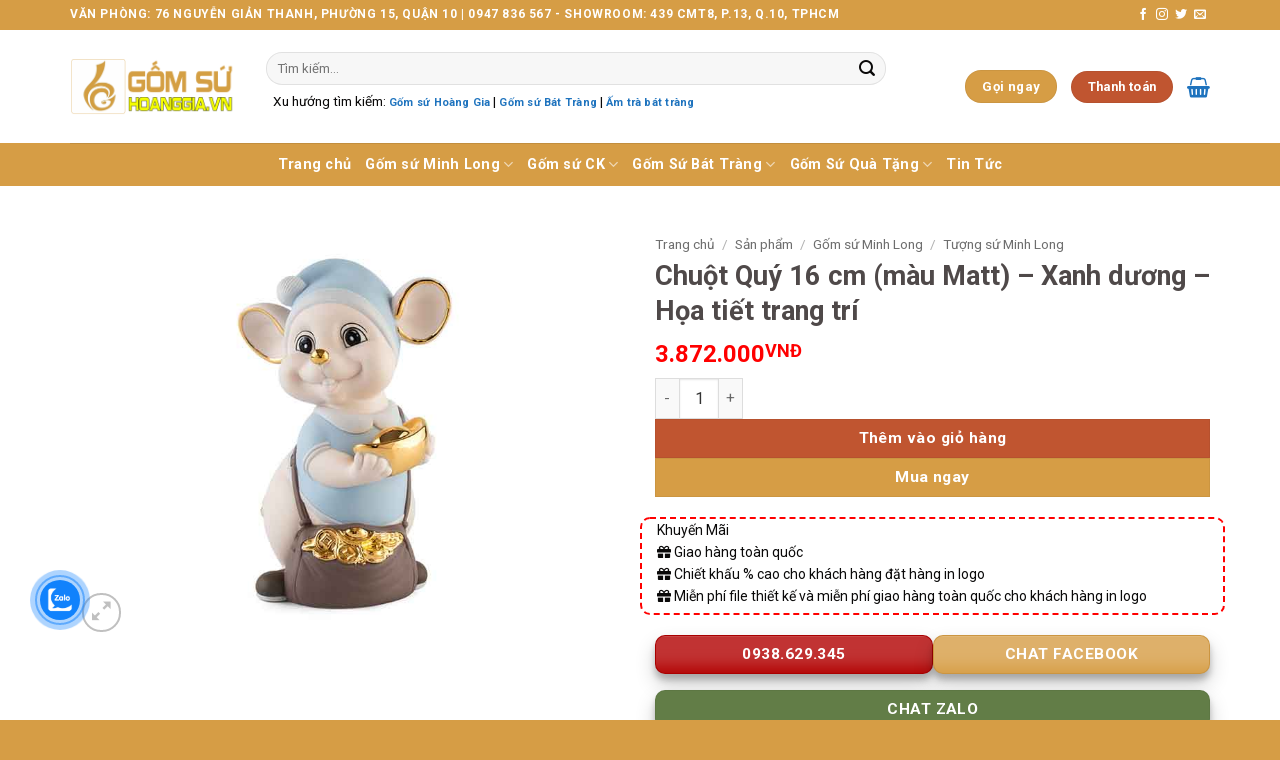

--- FILE ---
content_type: text/html; charset=UTF-8
request_url: https://gomsuhoanggia.vn/san-pham/chuot-quy-16-cm-mau-matt-xanh-duong-hoa-tiet-trang-tri
body_size: 40371
content:
<!DOCTYPE html>
<html lang="vi" class="loading-site no-js">
<head>
	<meta charset="UTF-8" />
	<link rel="profile" href="http://gmpg.org/xfn/11" />
	<link rel="pingback" href="https://gomsuhoanggia.vn/xmlrpc.php" />

	<script>(function(html){html.className = html.className.replace(/\bno-js\b/,'js')})(document.documentElement);</script>
<meta name='robots' content='index, follow, max-image-preview:large, max-snippet:-1, max-video-preview:-1' />

<!-- Google Tag Manager for WordPress by gtm4wp.com -->
<script data-cfasync="false" data-pagespeed-no-defer>
	var gtm4wp_datalayer_name = "dataLayer";
	var dataLayer = dataLayer || [];
	const gtm4wp_use_sku_instead = 0;
	const gtm4wp_currency = 'VND';
	const gtm4wp_product_per_impression = 10;
	const gtm4wp_clear_ecommerce = true;
	const gtm4wp_datalayer_max_timeout = 2000;
</script>
<!-- End Google Tag Manager for WordPress by gtm4wp.com --><meta name="viewport" content="width=device-width, initial-scale=1" /><meta property="og:title" content="Chuột Quý 16 cm (màu Matt) – Xanh dương – Họa tiết trang trí"/>
<meta property="og:description" content=""/>
<meta property="og:image:alt" content="Chuột Quý 16 cm (màu Matt) - Xanh dương - Họa tiết trang trí"/>
<meta property="og:image" content="https://gomsuhoanggia.vn/wp-content/uploads/2020/03/21.jpg"/>
<meta property="og:image:width" content="800" />
<meta property="og:image:height" content="600" />
<meta property="og:type" content="article"/>
<meta property="og:article:published_time" content="2020-03-18 16:40:26"/>
<meta property="og:article:modified_time" content="2021-11-27 17:06:11"/>
<meta name="twitter:card" content="summary">
<meta name="twitter:title" content="Chuột Quý 16 cm (màu Matt) – Xanh dương – Họa tiết trang trí"/>
<meta name="twitter:description" content=""/>
<meta name="twitter:image" content="https://gomsuhoanggia.vn/wp-content/uploads/2020/03/21.jpg"/>
<meta name="twitter:image:alt" content="Chuột Quý 16 cm (màu Matt) - Xanh dương - Họa tiết trang trí"/>
<meta name="author" content="Long Vũ Gốm Sứ"/>

	<!-- This site is optimized with the Yoast SEO plugin v26.7 - https://yoast.com/wordpress/plugins/seo/ -->
	<title>Chuột Quý 16 cm (màu Matt) - Xanh dương - Họa tiết trang trí</title>
	<meta name="description" content="Chuột Quý 16 cm (màu Matt) - Xanh dương - Họa tiết trang trí. sản phẩm được đại lý gốm sứ Hoàng gia phân phôi. Ý nghĩa mang lại sự may mắn cho chủ nhân." />
	<link rel="canonical" href="https://gomsuhoanggia.vn/san-pham/chuot-quy-16-cm-mau-matt-xanh-duong-hoa-tiet-trang-tri" />
	<meta property="og:url" content="https://gomsuhoanggia.vn/san-pham/chuot-quy-16-cm-mau-matt-xanh-duong-hoa-tiet-trang-tri" />
	<meta property="og:site_name" content="Gốm sứ Hoàng Gia" />
	<meta property="article:publisher" content="https://www.facebook.com/gomsuhoanggia.vn/" />
	<meta property="article:modified_time" content="2021-11-27T10:06:11+00:00" />
	<meta property="og:image" content="https://gomsuhoanggia.vn/wp-content/uploads/2020/03/21.jpg" />
	<meta property="og:image:width" content="800" />
	<meta property="og:image:height" content="600" />
	<meta property="og:image:type" content="image/jpeg" />
	<meta name="twitter:site" content="@gomsuhoanggiavn" />
	<meta name="twitter:label1" content="Ước tính thời gian đọc" />
	<meta name="twitter:data1" content="2 phút" />
	<script type="application/ld+json" class="yoast-schema-graph">{"@context":"https://schema.org","@graph":[{"@type":"WebPage","@id":"https://gomsuhoanggia.vn/san-pham/chuot-quy-16-cm-mau-matt-xanh-duong-hoa-tiet-trang-tri","url":"https://gomsuhoanggia.vn/san-pham/chuot-quy-16-cm-mau-matt-xanh-duong-hoa-tiet-trang-tri","name":"Chuột Quý 16 cm (màu Matt) - Xanh dương - Họa tiết trang trí","isPartOf":{"@id":"https://gomsuhoanggia.vn/#website"},"primaryImageOfPage":{"@id":"https://gomsuhoanggia.vn/san-pham/chuot-quy-16-cm-mau-matt-xanh-duong-hoa-tiet-trang-tri#primaryimage"},"image":{"@id":"https://gomsuhoanggia.vn/san-pham/chuot-quy-16-cm-mau-matt-xanh-duong-hoa-tiet-trang-tri#primaryimage"},"thumbnailUrl":"https://gomsuhoanggia.vn/wp-content/uploads/2020/03/21.jpg","datePublished":"2020-03-18T09:40:26+00:00","dateModified":"2021-11-27T10:06:11+00:00","description":"Chuột Quý 16 cm (màu Matt) - Xanh dương - Họa tiết trang trí. sản phẩm được đại lý gốm sứ Hoàng gia phân phôi. Ý nghĩa mang lại sự may mắn cho chủ nhân.","breadcrumb":{"@id":"https://gomsuhoanggia.vn/san-pham/chuot-quy-16-cm-mau-matt-xanh-duong-hoa-tiet-trang-tri#breadcrumb"},"inLanguage":"vi","potentialAction":[{"@type":"ReadAction","target":["https://gomsuhoanggia.vn/san-pham/chuot-quy-16-cm-mau-matt-xanh-duong-hoa-tiet-trang-tri"]}]},{"@type":"ImageObject","inLanguage":"vi","@id":"https://gomsuhoanggia.vn/san-pham/chuot-quy-16-cm-mau-matt-xanh-duong-hoa-tiet-trang-tri#primaryimage","url":"https://gomsuhoanggia.vn/wp-content/uploads/2020/03/21.jpg","contentUrl":"https://gomsuhoanggia.vn/wp-content/uploads/2020/03/21.jpg","width":800,"height":600,"caption":"Chuột Quý 16 cm (màu Matt) - Xanh dương - Họa tiết trang trí"},{"@type":"BreadcrumbList","@id":"https://gomsuhoanggia.vn/san-pham/chuot-quy-16-cm-mau-matt-xanh-duong-hoa-tiet-trang-tri#breadcrumb","itemListElement":[{"@type":"ListItem","position":1,"name":"Gốm sứ Hoàng Gia","item":"https://gomsuhoanggia.vn/"},{"@type":"ListItem","position":2,"name":"Sản phẩm","item":"https://gomsuhoanggia.vn/san-pham"},{"@type":"ListItem","position":3,"name":"Chuột Quý 16 cm (màu Matt) &#8211; Xanh dương &#8211; Họa tiết trang trí"}]},{"@type":"WebSite","@id":"https://gomsuhoanggia.vn/#website","url":"https://gomsuhoanggia.vn/","name":"Gốm sứ Hoàng Gia","description":"Gốm sứ","publisher":{"@id":"https://gomsuhoanggia.vn/#organization"},"alternateName":"Cửa hàng gốm sứ Hoàng Gia","potentialAction":[{"@type":"SearchAction","target":{"@type":"EntryPoint","urlTemplate":"https://gomsuhoanggia.vn/?s={search_term_string}"},"query-input":{"@type":"PropertyValueSpecification","valueRequired":true,"valueName":"search_term_string"}}],"inLanguage":"vi"},{"@type":"Organization","@id":"https://gomsuhoanggia.vn/#organization","name":"Gốm sứ Hoàng Gia","url":"https://gomsuhoanggia.vn/","logo":{"@type":"ImageObject","inLanguage":"vi","@id":"https://gomsuhoanggia.vn/#/schema/logo/image/","url":"https://gomsuhoanggia.vn/wp-content/uploads/2020/05/logo-gomsuhoanggia-01.png","contentUrl":"https://gomsuhoanggia.vn/wp-content/uploads/2020/05/logo-gomsuhoanggia-01.png","width":2340,"height":800,"caption":"Gốm sứ Hoàng Gia"},"image":{"@id":"https://gomsuhoanggia.vn/#/schema/logo/image/"},"sameAs":["https://www.facebook.com/gomsuhoanggia.vn/","https://x.com/gomsuhoanggiavn","https://www.linkedin.com/in/gốm-sứ-hoàng-gia-2a5b701a6/","https://www.pinterest.com/hoanggiagomsu/"]}]}</script>
	<!-- / Yoast SEO plugin. -->


<link rel='dns-prefetch' href='//use.fontawesome.com' />
<link rel='dns-prefetch' href='//fonts.googleapis.com' />
<link href='https://fonts.gstatic.com' crossorigin rel='preconnect' />
<link rel='prefetch' href='https://gomsuhoanggia.vn/wp-content/themes/flatsome/assets/js/flatsome.js?ver=e2eddd6c228105dac048' />
<link rel='prefetch' href='https://gomsuhoanggia.vn/wp-content/themes/flatsome/assets/js/chunk.slider.js?ver=3.20.4' />
<link rel='prefetch' href='https://gomsuhoanggia.vn/wp-content/themes/flatsome/assets/js/chunk.popups.js?ver=3.20.4' />
<link rel='prefetch' href='https://gomsuhoanggia.vn/wp-content/themes/flatsome/assets/js/chunk.tooltips.js?ver=3.20.4' />
<link rel='prefetch' href='https://gomsuhoanggia.vn/wp-content/themes/flatsome/assets/js/woocommerce.js?ver=1c9be63d628ff7c3ff4c' />
<style id='wp-img-auto-sizes-contain-inline-css' type='text/css'>
img:is([sizes=auto i],[sizes^="auto," i]){contain-intrinsic-size:3000px 1500px}
/*# sourceURL=wp-img-auto-sizes-contain-inline-css */
</style>
<style id='wp-emoji-styles-inline-css' type='text/css'>

	img.wp-smiley, img.emoji {
		display: inline !important;
		border: none !important;
		box-shadow: none !important;
		height: 1em !important;
		width: 1em !important;
		margin: 0 0.07em !important;
		vertical-align: -0.1em !important;
		background: none !important;
		padding: 0 !important;
	}
/*# sourceURL=wp-emoji-styles-inline-css */
</style>
<style id='wp-block-library-inline-css' type='text/css'>
:root{--wp-block-synced-color:#7a00df;--wp-block-synced-color--rgb:122,0,223;--wp-bound-block-color:var(--wp-block-synced-color);--wp-editor-canvas-background:#ddd;--wp-admin-theme-color:#007cba;--wp-admin-theme-color--rgb:0,124,186;--wp-admin-theme-color-darker-10:#006ba1;--wp-admin-theme-color-darker-10--rgb:0,107,160.5;--wp-admin-theme-color-darker-20:#005a87;--wp-admin-theme-color-darker-20--rgb:0,90,135;--wp-admin-border-width-focus:2px}@media (min-resolution:192dpi){:root{--wp-admin-border-width-focus:1.5px}}.wp-element-button{cursor:pointer}:root .has-very-light-gray-background-color{background-color:#eee}:root .has-very-dark-gray-background-color{background-color:#313131}:root .has-very-light-gray-color{color:#eee}:root .has-very-dark-gray-color{color:#313131}:root .has-vivid-green-cyan-to-vivid-cyan-blue-gradient-background{background:linear-gradient(135deg,#00d084,#0693e3)}:root .has-purple-crush-gradient-background{background:linear-gradient(135deg,#34e2e4,#4721fb 50%,#ab1dfe)}:root .has-hazy-dawn-gradient-background{background:linear-gradient(135deg,#faaca8,#dad0ec)}:root .has-subdued-olive-gradient-background{background:linear-gradient(135deg,#fafae1,#67a671)}:root .has-atomic-cream-gradient-background{background:linear-gradient(135deg,#fdd79a,#004a59)}:root .has-nightshade-gradient-background{background:linear-gradient(135deg,#330968,#31cdcf)}:root .has-midnight-gradient-background{background:linear-gradient(135deg,#020381,#2874fc)}:root{--wp--preset--font-size--normal:16px;--wp--preset--font-size--huge:42px}.has-regular-font-size{font-size:1em}.has-larger-font-size{font-size:2.625em}.has-normal-font-size{font-size:var(--wp--preset--font-size--normal)}.has-huge-font-size{font-size:var(--wp--preset--font-size--huge)}.has-text-align-center{text-align:center}.has-text-align-left{text-align:left}.has-text-align-right{text-align:right}.has-fit-text{white-space:nowrap!important}#end-resizable-editor-section{display:none}.aligncenter{clear:both}.items-justified-left{justify-content:flex-start}.items-justified-center{justify-content:center}.items-justified-right{justify-content:flex-end}.items-justified-space-between{justify-content:space-between}.screen-reader-text{border:0;clip-path:inset(50%);height:1px;margin:-1px;overflow:hidden;padding:0;position:absolute;width:1px;word-wrap:normal!important}.screen-reader-text:focus{background-color:#ddd;clip-path:none;color:#444;display:block;font-size:1em;height:auto;left:5px;line-height:normal;padding:15px 23px 14px;text-decoration:none;top:5px;width:auto;z-index:100000}html :where(.has-border-color){border-style:solid}html :where([style*=border-top-color]){border-top-style:solid}html :where([style*=border-right-color]){border-right-style:solid}html :where([style*=border-bottom-color]){border-bottom-style:solid}html :where([style*=border-left-color]){border-left-style:solid}html :where([style*=border-width]){border-style:solid}html :where([style*=border-top-width]){border-top-style:solid}html :where([style*=border-right-width]){border-right-style:solid}html :where([style*=border-bottom-width]){border-bottom-style:solid}html :where([style*=border-left-width]){border-left-style:solid}html :where(img[class*=wp-image-]){height:auto;max-width:100%}:where(figure){margin:0 0 1em}html :where(.is-position-sticky){--wp-admin--admin-bar--position-offset:var(--wp-admin--admin-bar--height,0px)}@media screen and (max-width:600px){html :where(.is-position-sticky){--wp-admin--admin-bar--position-offset:0px}}

/*# sourceURL=wp-block-library-inline-css */
</style><link rel='stylesheet' id='wc-blocks-style-css' href='https://gomsuhoanggia.vn/wp-content/plugins/woocommerce/assets/client/blocks/wc-blocks.css?ver=wc-10.1.3' type='text/css' media='all' />
<style id='global-styles-inline-css' type='text/css'>
:root{--wp--preset--aspect-ratio--square: 1;--wp--preset--aspect-ratio--4-3: 4/3;--wp--preset--aspect-ratio--3-4: 3/4;--wp--preset--aspect-ratio--3-2: 3/2;--wp--preset--aspect-ratio--2-3: 2/3;--wp--preset--aspect-ratio--16-9: 16/9;--wp--preset--aspect-ratio--9-16: 9/16;--wp--preset--color--black: #000000;--wp--preset--color--cyan-bluish-gray: #abb8c3;--wp--preset--color--white: #ffffff;--wp--preset--color--pale-pink: #f78da7;--wp--preset--color--vivid-red: #cf2e2e;--wp--preset--color--luminous-vivid-orange: #ff6900;--wp--preset--color--luminous-vivid-amber: #fcb900;--wp--preset--color--light-green-cyan: #7bdcb5;--wp--preset--color--vivid-green-cyan: #00d084;--wp--preset--color--pale-cyan-blue: #8ed1fc;--wp--preset--color--vivid-cyan-blue: #0693e3;--wp--preset--color--vivid-purple: #9b51e0;--wp--preset--color--primary: #d69d45;--wp--preset--color--secondary: #C05530;--wp--preset--color--success: #627D47;--wp--preset--color--alert: #b20000;--wp--preset--gradient--vivid-cyan-blue-to-vivid-purple: linear-gradient(135deg,rgb(6,147,227) 0%,rgb(155,81,224) 100%);--wp--preset--gradient--light-green-cyan-to-vivid-green-cyan: linear-gradient(135deg,rgb(122,220,180) 0%,rgb(0,208,130) 100%);--wp--preset--gradient--luminous-vivid-amber-to-luminous-vivid-orange: linear-gradient(135deg,rgb(252,185,0) 0%,rgb(255,105,0) 100%);--wp--preset--gradient--luminous-vivid-orange-to-vivid-red: linear-gradient(135deg,rgb(255,105,0) 0%,rgb(207,46,46) 100%);--wp--preset--gradient--very-light-gray-to-cyan-bluish-gray: linear-gradient(135deg,rgb(238,238,238) 0%,rgb(169,184,195) 100%);--wp--preset--gradient--cool-to-warm-spectrum: linear-gradient(135deg,rgb(74,234,220) 0%,rgb(151,120,209) 20%,rgb(207,42,186) 40%,rgb(238,44,130) 60%,rgb(251,105,98) 80%,rgb(254,248,76) 100%);--wp--preset--gradient--blush-light-purple: linear-gradient(135deg,rgb(255,206,236) 0%,rgb(152,150,240) 100%);--wp--preset--gradient--blush-bordeaux: linear-gradient(135deg,rgb(254,205,165) 0%,rgb(254,45,45) 50%,rgb(107,0,62) 100%);--wp--preset--gradient--luminous-dusk: linear-gradient(135deg,rgb(255,203,112) 0%,rgb(199,81,192) 50%,rgb(65,88,208) 100%);--wp--preset--gradient--pale-ocean: linear-gradient(135deg,rgb(255,245,203) 0%,rgb(182,227,212) 50%,rgb(51,167,181) 100%);--wp--preset--gradient--electric-grass: linear-gradient(135deg,rgb(202,248,128) 0%,rgb(113,206,126) 100%);--wp--preset--gradient--midnight: linear-gradient(135deg,rgb(2,3,129) 0%,rgb(40,116,252) 100%);--wp--preset--font-size--small: 13px;--wp--preset--font-size--medium: 20px;--wp--preset--font-size--large: 36px;--wp--preset--font-size--x-large: 42px;--wp--preset--spacing--20: 0.44rem;--wp--preset--spacing--30: 0.67rem;--wp--preset--spacing--40: 1rem;--wp--preset--spacing--50: 1.5rem;--wp--preset--spacing--60: 2.25rem;--wp--preset--spacing--70: 3.38rem;--wp--preset--spacing--80: 5.06rem;--wp--preset--shadow--natural: 6px 6px 9px rgba(0, 0, 0, 0.2);--wp--preset--shadow--deep: 12px 12px 50px rgba(0, 0, 0, 0.4);--wp--preset--shadow--sharp: 6px 6px 0px rgba(0, 0, 0, 0.2);--wp--preset--shadow--outlined: 6px 6px 0px -3px rgb(255, 255, 255), 6px 6px rgb(0, 0, 0);--wp--preset--shadow--crisp: 6px 6px 0px rgb(0, 0, 0);}:where(body) { margin: 0; }.wp-site-blocks > .alignleft { float: left; margin-right: 2em; }.wp-site-blocks > .alignright { float: right; margin-left: 2em; }.wp-site-blocks > .aligncenter { justify-content: center; margin-left: auto; margin-right: auto; }:where(.is-layout-flex){gap: 0.5em;}:where(.is-layout-grid){gap: 0.5em;}.is-layout-flow > .alignleft{float: left;margin-inline-start: 0;margin-inline-end: 2em;}.is-layout-flow > .alignright{float: right;margin-inline-start: 2em;margin-inline-end: 0;}.is-layout-flow > .aligncenter{margin-left: auto !important;margin-right: auto !important;}.is-layout-constrained > .alignleft{float: left;margin-inline-start: 0;margin-inline-end: 2em;}.is-layout-constrained > .alignright{float: right;margin-inline-start: 2em;margin-inline-end: 0;}.is-layout-constrained > .aligncenter{margin-left: auto !important;margin-right: auto !important;}.is-layout-constrained > :where(:not(.alignleft):not(.alignright):not(.alignfull)){margin-left: auto !important;margin-right: auto !important;}body .is-layout-flex{display: flex;}.is-layout-flex{flex-wrap: wrap;align-items: center;}.is-layout-flex > :is(*, div){margin: 0;}body .is-layout-grid{display: grid;}.is-layout-grid > :is(*, div){margin: 0;}body{padding-top: 0px;padding-right: 0px;padding-bottom: 0px;padding-left: 0px;}a:where(:not(.wp-element-button)){text-decoration: none;}:root :where(.wp-element-button, .wp-block-button__link){background-color: #32373c;border-width: 0;color: #fff;font-family: inherit;font-size: inherit;font-style: inherit;font-weight: inherit;letter-spacing: inherit;line-height: inherit;padding-top: calc(0.667em + 2px);padding-right: calc(1.333em + 2px);padding-bottom: calc(0.667em + 2px);padding-left: calc(1.333em + 2px);text-decoration: none;text-transform: inherit;}.has-black-color{color: var(--wp--preset--color--black) !important;}.has-cyan-bluish-gray-color{color: var(--wp--preset--color--cyan-bluish-gray) !important;}.has-white-color{color: var(--wp--preset--color--white) !important;}.has-pale-pink-color{color: var(--wp--preset--color--pale-pink) !important;}.has-vivid-red-color{color: var(--wp--preset--color--vivid-red) !important;}.has-luminous-vivid-orange-color{color: var(--wp--preset--color--luminous-vivid-orange) !important;}.has-luminous-vivid-amber-color{color: var(--wp--preset--color--luminous-vivid-amber) !important;}.has-light-green-cyan-color{color: var(--wp--preset--color--light-green-cyan) !important;}.has-vivid-green-cyan-color{color: var(--wp--preset--color--vivid-green-cyan) !important;}.has-pale-cyan-blue-color{color: var(--wp--preset--color--pale-cyan-blue) !important;}.has-vivid-cyan-blue-color{color: var(--wp--preset--color--vivid-cyan-blue) !important;}.has-vivid-purple-color{color: var(--wp--preset--color--vivid-purple) !important;}.has-primary-color{color: var(--wp--preset--color--primary) !important;}.has-secondary-color{color: var(--wp--preset--color--secondary) !important;}.has-success-color{color: var(--wp--preset--color--success) !important;}.has-alert-color{color: var(--wp--preset--color--alert) !important;}.has-black-background-color{background-color: var(--wp--preset--color--black) !important;}.has-cyan-bluish-gray-background-color{background-color: var(--wp--preset--color--cyan-bluish-gray) !important;}.has-white-background-color{background-color: var(--wp--preset--color--white) !important;}.has-pale-pink-background-color{background-color: var(--wp--preset--color--pale-pink) !important;}.has-vivid-red-background-color{background-color: var(--wp--preset--color--vivid-red) !important;}.has-luminous-vivid-orange-background-color{background-color: var(--wp--preset--color--luminous-vivid-orange) !important;}.has-luminous-vivid-amber-background-color{background-color: var(--wp--preset--color--luminous-vivid-amber) !important;}.has-light-green-cyan-background-color{background-color: var(--wp--preset--color--light-green-cyan) !important;}.has-vivid-green-cyan-background-color{background-color: var(--wp--preset--color--vivid-green-cyan) !important;}.has-pale-cyan-blue-background-color{background-color: var(--wp--preset--color--pale-cyan-blue) !important;}.has-vivid-cyan-blue-background-color{background-color: var(--wp--preset--color--vivid-cyan-blue) !important;}.has-vivid-purple-background-color{background-color: var(--wp--preset--color--vivid-purple) !important;}.has-primary-background-color{background-color: var(--wp--preset--color--primary) !important;}.has-secondary-background-color{background-color: var(--wp--preset--color--secondary) !important;}.has-success-background-color{background-color: var(--wp--preset--color--success) !important;}.has-alert-background-color{background-color: var(--wp--preset--color--alert) !important;}.has-black-border-color{border-color: var(--wp--preset--color--black) !important;}.has-cyan-bluish-gray-border-color{border-color: var(--wp--preset--color--cyan-bluish-gray) !important;}.has-white-border-color{border-color: var(--wp--preset--color--white) !important;}.has-pale-pink-border-color{border-color: var(--wp--preset--color--pale-pink) !important;}.has-vivid-red-border-color{border-color: var(--wp--preset--color--vivid-red) !important;}.has-luminous-vivid-orange-border-color{border-color: var(--wp--preset--color--luminous-vivid-orange) !important;}.has-luminous-vivid-amber-border-color{border-color: var(--wp--preset--color--luminous-vivid-amber) !important;}.has-light-green-cyan-border-color{border-color: var(--wp--preset--color--light-green-cyan) !important;}.has-vivid-green-cyan-border-color{border-color: var(--wp--preset--color--vivid-green-cyan) !important;}.has-pale-cyan-blue-border-color{border-color: var(--wp--preset--color--pale-cyan-blue) !important;}.has-vivid-cyan-blue-border-color{border-color: var(--wp--preset--color--vivid-cyan-blue) !important;}.has-vivid-purple-border-color{border-color: var(--wp--preset--color--vivid-purple) !important;}.has-primary-border-color{border-color: var(--wp--preset--color--primary) !important;}.has-secondary-border-color{border-color: var(--wp--preset--color--secondary) !important;}.has-success-border-color{border-color: var(--wp--preset--color--success) !important;}.has-alert-border-color{border-color: var(--wp--preset--color--alert) !important;}.has-vivid-cyan-blue-to-vivid-purple-gradient-background{background: var(--wp--preset--gradient--vivid-cyan-blue-to-vivid-purple) !important;}.has-light-green-cyan-to-vivid-green-cyan-gradient-background{background: var(--wp--preset--gradient--light-green-cyan-to-vivid-green-cyan) !important;}.has-luminous-vivid-amber-to-luminous-vivid-orange-gradient-background{background: var(--wp--preset--gradient--luminous-vivid-amber-to-luminous-vivid-orange) !important;}.has-luminous-vivid-orange-to-vivid-red-gradient-background{background: var(--wp--preset--gradient--luminous-vivid-orange-to-vivid-red) !important;}.has-very-light-gray-to-cyan-bluish-gray-gradient-background{background: var(--wp--preset--gradient--very-light-gray-to-cyan-bluish-gray) !important;}.has-cool-to-warm-spectrum-gradient-background{background: var(--wp--preset--gradient--cool-to-warm-spectrum) !important;}.has-blush-light-purple-gradient-background{background: var(--wp--preset--gradient--blush-light-purple) !important;}.has-blush-bordeaux-gradient-background{background: var(--wp--preset--gradient--blush-bordeaux) !important;}.has-luminous-dusk-gradient-background{background: var(--wp--preset--gradient--luminous-dusk) !important;}.has-pale-ocean-gradient-background{background: var(--wp--preset--gradient--pale-ocean) !important;}.has-electric-grass-gradient-background{background: var(--wp--preset--gradient--electric-grass) !important;}.has-midnight-gradient-background{background: var(--wp--preset--gradient--midnight) !important;}.has-small-font-size{font-size: var(--wp--preset--font-size--small) !important;}.has-medium-font-size{font-size: var(--wp--preset--font-size--medium) !important;}.has-large-font-size{font-size: var(--wp--preset--font-size--large) !important;}.has-x-large-font-size{font-size: var(--wp--preset--font-size--x-large) !important;}
/*# sourceURL=global-styles-inline-css */
</style>

<style id='font-awesome-svg-styles-default-inline-css' type='text/css'>
.svg-inline--fa {
  display: inline-block;
  height: 1em;
  overflow: visible;
  vertical-align: -.125em;
}
/*# sourceURL=font-awesome-svg-styles-default-inline-css */
</style>
<link rel='stylesheet' id='font-awesome-svg-styles-css' href='https://gomsuhoanggia.vn/wp-content/uploads/font-awesome/v5.14.0/css/svg-with-js.css' type='text/css' media='all' />
<style id='font-awesome-svg-styles-inline-css' type='text/css'>
   .wp-block-font-awesome-icon svg::before,
   .wp-rich-text-font-awesome-icon svg::before {content: unset;}
/*# sourceURL=font-awesome-svg-styles-inline-css */
</style>
<link rel='stylesheet' id='photoswipe-css' href='https://gomsuhoanggia.vn/wp-content/plugins/woocommerce/assets/css/photoswipe/photoswipe.min.css?ver=10.1.3' type='text/css' media='all' />
<link rel='stylesheet' id='photoswipe-default-skin-css' href='https://gomsuhoanggia.vn/wp-content/plugins/woocommerce/assets/css/photoswipe/default-skin/default-skin.min.css?ver=10.1.3' type='text/css' media='all' />
<style id='woocommerce-inline-inline-css' type='text/css'>
.woocommerce form .form-row .required { visibility: visible; }
/*# sourceURL=woocommerce-inline-inline-css */
</style>
<link rel='stylesheet' id='cmoz-style-css' href='https://gomsuhoanggia.vn/wp-content/plugins/contact-me-on-zalo/assets/css/style-2.css?ver=1.0.4' type='text/css' media='all' />
<link rel='stylesheet' id='ez-toc-css' href='https://gomsuhoanggia.vn/wp-content/plugins/easy-table-of-contents/assets/css/screen.min.css?ver=2.0.80' type='text/css' media='all' />
<style id='ez-toc-inline-css' type='text/css'>
div#ez-toc-container .ez-toc-title {font-size: 120%;}div#ez-toc-container .ez-toc-title {font-weight: 500;}div#ez-toc-container ul li , div#ez-toc-container ul li a {font-size: 95%;}div#ez-toc-container ul li , div#ez-toc-container ul li a {font-weight: 500;}div#ez-toc-container nav ul ul li {font-size: 90%;}.ez-toc-box-title {font-weight: bold; margin-bottom: 10px; text-align: center; text-transform: uppercase; letter-spacing: 1px; color: #666; padding-bottom: 5px;position:absolute;top:-4%;left:5%;background-color: inherit;transition: top 0.3s ease;}.ez-toc-box-title.toc-closed {top:-25%;}
.ez-toc-container-direction {direction: ltr;}.ez-toc-counter ul{counter-reset: item ;}.ez-toc-counter nav ul li a::before {content: counters(item, '.', decimal) '. ';display: inline-block;counter-increment: item;flex-grow: 0;flex-shrink: 0;margin-right: .2em; float: left; }.ez-toc-widget-direction {direction: ltr;}.ez-toc-widget-container ul{counter-reset: item ;}.ez-toc-widget-container nav ul li a::before {content: counters(item, '.', decimal) '. ';display: inline-block;counter-increment: item;flex-grow: 0;flex-shrink: 0;margin-right: .2em; float: left; }
/*# sourceURL=ez-toc-inline-css */
</style>
<link rel='stylesheet' id='brands-styles-css' href='https://gomsuhoanggia.vn/wp-content/plugins/woocommerce/assets/css/brands.css?ver=10.1.3' type='text/css' media='all' />
<link rel='stylesheet' id='font-awesome-official-css' href='https://use.fontawesome.com/releases/v5.14.0/css/all.css' type='text/css' media='all' integrity="sha384-HzLeBuhoNPvSl5KYnjx0BT+WB0QEEqLprO+NBkkk5gbc67FTaL7XIGa2w1L0Xbgc" crossorigin="anonymous" />
<link rel='stylesheet' id='flatsome-main-css' href='https://gomsuhoanggia.vn/wp-content/themes/flatsome/assets/css/flatsome.css?ver=3.20.4' type='text/css' media='all' />
<style id='flatsome-main-inline-css' type='text/css'>
@font-face {
				font-family: "fl-icons";
				font-display: block;
				src: url(https://gomsuhoanggia.vn/wp-content/themes/flatsome/assets/css/icons/fl-icons.eot?v=3.20.4);
				src:
					url(https://gomsuhoanggia.vn/wp-content/themes/flatsome/assets/css/icons/fl-icons.eot#iefix?v=3.20.4) format("embedded-opentype"),
					url(https://gomsuhoanggia.vn/wp-content/themes/flatsome/assets/css/icons/fl-icons.woff2?v=3.20.4) format("woff2"),
					url(https://gomsuhoanggia.vn/wp-content/themes/flatsome/assets/css/icons/fl-icons.ttf?v=3.20.4) format("truetype"),
					url(https://gomsuhoanggia.vn/wp-content/themes/flatsome/assets/css/icons/fl-icons.woff?v=3.20.4) format("woff"),
					url(https://gomsuhoanggia.vn/wp-content/themes/flatsome/assets/css/icons/fl-icons.svg?v=3.20.4#fl-icons) format("svg");
			}
/*# sourceURL=flatsome-main-inline-css */
</style>
<link rel='stylesheet' id='flatsome-shop-css' href='https://gomsuhoanggia.vn/wp-content/themes/flatsome/assets/css/flatsome-shop.css?ver=3.20.4' type='text/css' media='all' />
<link rel='stylesheet' id='flatsome-style-css' href='https://gomsuhoanggia.vn/wp-content/themes/flatsome-child/style.css?ver=3.0' type='text/css' media='all' />
<link rel='stylesheet' id='flatsome-googlefonts-css' href='//fonts.googleapis.com/css?family=Roboto%3Aregular%2C700%2Cregular%2C700%2Cregular&#038;display=swap&#038;ver=3.9' type='text/css' media='all' />
<link rel='stylesheet' id='font-awesome-official-v4shim-css' href='https://use.fontawesome.com/releases/v5.14.0/css/v4-shims.css' type='text/css' media='all' integrity="sha384-9aKO2QU3KETrRCCXFbhLK16iRd15nC+OYEmpVb54jY8/CEXz/GVRsnM73wcbYw+m" crossorigin="anonymous" />
<style id='font-awesome-official-v4shim-inline-css' type='text/css'>
@font-face {
font-family: "FontAwesome";
font-display: block;
src: url("https://use.fontawesome.com/releases/v5.14.0/webfonts/fa-brands-400.eot"),
		url("https://use.fontawesome.com/releases/v5.14.0/webfonts/fa-brands-400.eot?#iefix") format("embedded-opentype"),
		url("https://use.fontawesome.com/releases/v5.14.0/webfonts/fa-brands-400.woff2") format("woff2"),
		url("https://use.fontawesome.com/releases/v5.14.0/webfonts/fa-brands-400.woff") format("woff"),
		url("https://use.fontawesome.com/releases/v5.14.0/webfonts/fa-brands-400.ttf") format("truetype"),
		url("https://use.fontawesome.com/releases/v5.14.0/webfonts/fa-brands-400.svg#fontawesome") format("svg");
}

@font-face {
font-family: "FontAwesome";
font-display: block;
src: url("https://use.fontawesome.com/releases/v5.14.0/webfonts/fa-solid-900.eot"),
		url("https://use.fontawesome.com/releases/v5.14.0/webfonts/fa-solid-900.eot?#iefix") format("embedded-opentype"),
		url("https://use.fontawesome.com/releases/v5.14.0/webfonts/fa-solid-900.woff2") format("woff2"),
		url("https://use.fontawesome.com/releases/v5.14.0/webfonts/fa-solid-900.woff") format("woff"),
		url("https://use.fontawesome.com/releases/v5.14.0/webfonts/fa-solid-900.ttf") format("truetype"),
		url("https://use.fontawesome.com/releases/v5.14.0/webfonts/fa-solid-900.svg#fontawesome") format("svg");
}

@font-face {
font-family: "FontAwesome";
font-display: block;
src: url("https://use.fontawesome.com/releases/v5.14.0/webfonts/fa-regular-400.eot"),
		url("https://use.fontawesome.com/releases/v5.14.0/webfonts/fa-regular-400.eot?#iefix") format("embedded-opentype"),
		url("https://use.fontawesome.com/releases/v5.14.0/webfonts/fa-regular-400.woff2") format("woff2"),
		url("https://use.fontawesome.com/releases/v5.14.0/webfonts/fa-regular-400.woff") format("woff"),
		url("https://use.fontawesome.com/releases/v5.14.0/webfonts/fa-regular-400.ttf") format("truetype"),
		url("https://use.fontawesome.com/releases/v5.14.0/webfonts/fa-regular-400.svg#fontawesome") format("svg");
unicode-range: U+F004-F005,U+F007,U+F017,U+F022,U+F024,U+F02E,U+F03E,U+F044,U+F057-F059,U+F06E,U+F070,U+F075,U+F07B-F07C,U+F080,U+F086,U+F089,U+F094,U+F09D,U+F0A0,U+F0A4-F0A7,U+F0C5,U+F0C7-F0C8,U+F0E0,U+F0EB,U+F0F3,U+F0F8,U+F0FE,U+F111,U+F118-F11A,U+F11C,U+F133,U+F144,U+F146,U+F14A,U+F14D-F14E,U+F150-F152,U+F15B-F15C,U+F164-F165,U+F185-F186,U+F191-F192,U+F1AD,U+F1C1-F1C9,U+F1CD,U+F1D8,U+F1E3,U+F1EA,U+F1F6,U+F1F9,U+F20A,U+F247-F249,U+F24D,U+F254-F25B,U+F25D,U+F267,U+F271-F274,U+F279,U+F28B,U+F28D,U+F2B5-F2B6,U+F2B9,U+F2BB,U+F2BD,U+F2C1-F2C2,U+F2D0,U+F2D2,U+F2DC,U+F2ED,U+F328,U+F358-F35B,U+F3A5,U+F3D1,U+F410,U+F4AD;
}
/*# sourceURL=font-awesome-official-v4shim-inline-css */
</style>
<script type="text/javascript" src="https://gomsuhoanggia.vn/wp-includes/js/jquery/jquery.min.js?ver=3.7.1" id="jquery-core-js"></script>
<script type="text/javascript" src="https://gomsuhoanggia.vn/wp-includes/js/jquery/jquery-migrate.min.js?ver=3.4.1" id="jquery-migrate-js"></script>
<script type="text/javascript" src="https://gomsuhoanggia.vn/wp-content/plugins/woocommerce/assets/js/jquery-blockui/jquery.blockUI.min.js?ver=2.7.0-wc.10.1.3" id="jquery-blockui-js" data-wp-strategy="defer"></script>
<script type="text/javascript" id="wc-add-to-cart-js-extra">
/* <![CDATA[ */
var wc_add_to_cart_params = {"ajax_url":"/wp-admin/admin-ajax.php","wc_ajax_url":"/?wc-ajax=%%endpoint%%","i18n_view_cart":"Xem gi\u1ecf h\u00e0ng","cart_url":"https://gomsuhoanggia.vn/cart","is_cart":"","cart_redirect_after_add":"no"};
//# sourceURL=wc-add-to-cart-js-extra
/* ]]> */
</script>
<script type="text/javascript" src="https://gomsuhoanggia.vn/wp-content/plugins/woocommerce/assets/js/frontend/add-to-cart.min.js?ver=10.1.3" id="wc-add-to-cart-js" defer="defer" data-wp-strategy="defer"></script>
<script type="text/javascript" src="https://gomsuhoanggia.vn/wp-content/plugins/woocommerce/assets/js/photoswipe/photoswipe.min.js?ver=4.1.1-wc.10.1.3" id="photoswipe-js" defer="defer" data-wp-strategy="defer"></script>
<script type="text/javascript" src="https://gomsuhoanggia.vn/wp-content/plugins/woocommerce/assets/js/photoswipe/photoswipe-ui-default.min.js?ver=4.1.1-wc.10.1.3" id="photoswipe-ui-default-js" defer="defer" data-wp-strategy="defer"></script>
<script type="text/javascript" id="wc-single-product-js-extra">
/* <![CDATA[ */
var wc_single_product_params = {"i18n_required_rating_text":"Vui l\u00f2ng ch\u1ecdn m\u1ed9t m\u1ee9c \u0111\u00e1nh gi\u00e1","i18n_rating_options":["1 tr\u00ean 5 sao","2 tr\u00ean 5 sao","3 tr\u00ean 5 sao","4 tr\u00ean 5 sao","5 tr\u00ean 5 sao"],"i18n_product_gallery_trigger_text":"Xem th\u01b0 vi\u1ec7n \u1ea3nh to\u00e0n m\u00e0n h\u00ecnh","review_rating_required":"yes","flexslider":{"rtl":false,"animation":"slide","smoothHeight":true,"directionNav":false,"controlNav":"thumbnails","slideshow":false,"animationSpeed":500,"animationLoop":false,"allowOneSlide":false},"zoom_enabled":"","zoom_options":[],"photoswipe_enabled":"1","photoswipe_options":{"shareEl":false,"closeOnScroll":false,"history":false,"hideAnimationDuration":0,"showAnimationDuration":0},"flexslider_enabled":""};
//# sourceURL=wc-single-product-js-extra
/* ]]> */
</script>
<script type="text/javascript" src="https://gomsuhoanggia.vn/wp-content/plugins/woocommerce/assets/js/frontend/single-product.min.js?ver=10.1.3" id="wc-single-product-js" defer="defer" data-wp-strategy="defer"></script>
<script type="text/javascript" src="https://gomsuhoanggia.vn/wp-content/plugins/woocommerce/assets/js/js-cookie/js.cookie.min.js?ver=2.1.4-wc.10.1.3" id="js-cookie-js" data-wp-strategy="defer"></script>
<meta name="generator" content="WordPress 6.9" />
<meta name="generator" content="WooCommerce 10.1.3" />
<!-- Google Tag Manager -->
<script>(function(w,d,s,l,i){w[l]=w[l]||[];w[l].push({'gtm.start':
new Date().getTime(),event:'gtm.js'});var f=d.getElementsByTagName(s)[0],
j=d.createElement(s),dl=l!='dataLayer'?'&l='+l:'';j.async=true;j.src=
'https://www.googletagmanager.com/gtm.js?id='+i+dl;f.parentNode.insertBefore(j,f);
})(window,document,'script','dataLayer','GTM-55QGS3JG');</script>
<!-- End Google Tag Manager -->
<!-- Google Tag Manager for WordPress by gtm4wp.com -->
<!-- GTM Container placement set to off -->
<script data-cfasync="false" data-pagespeed-no-defer>
</script>
<script data-cfasync="false" data-pagespeed-no-defer>
	console.warn && console.warn("[GTM4WP] Google Tag Manager container code placement set to OFF !!!");
	console.warn && console.warn("[GTM4WP] Data layer codes are active but GTM container must be loaded using custom coding !!!");
</script>
<!-- End Google Tag Manager for WordPress by gtm4wp.com --><script type="application/ld+json">
{
    "@context": "http://schema.org",
    "@type" : "organization",
    "name": " Gốm Sứ Hoàng Gia", 
    "alternateName": [
      "Gốm sứ Hoàng Gia",
      "Hoàng gia gốm sứ",
      "gốm sứ",
      "gốm hoàng gia"
      ],
      "aggregateRating":{
        "@type": "AggregateRating",
            "url":"https://www.google.com/maps/d/viewer?mid=1EETt1uEweytIMsBXKTmS9ipIb2L3xVcY&ll=10.781753500000017%2C106.66555500000004&z=17",
        "name":"Gốm sứ Hoàng gia",
        "ratingValue": "4.8",
        "reviewCount": "9"
      },
  
           
      "identifier":"https://vi.wikipedia.org/wiki/Doanh_nghi%E1%BB%87p",
 "url": "https://gomsuhoanggia.vn/",  
 "description": "Showroom gốm sứ cao cấp tại TPHCM - Gốm sứ Hoàng Gia gomsuhoanggia.vn là website chuyên cung cấp các mặt hàng gốm sứ nổi tiếng từ 2 thương hiệu: gốm sứ Minh Long và gốm sứ Bát Tràng. Với sự đa dạng về các loại sản phẩm kinh doanh: gốm sứ tâm linh, bộ bàn ăn, bộ ấm trà, ly sứ, lục bình, tranh sứ… chắc chắn sẽ làm hài lòng sở thích và nhu cầu của những khách hàng khó tính nhất! Hoạt động dựa trên lòng tin của khách hàng và uy tín trong dịch vụ, chất lượng sản phẩm, gomsuhoanggia.vn cam kết luôn mang đến thị trường những sản phẩm gốm sứ chất lượng – mẫu mã đẹp mắt – giá cả cạnh tranh. Trở thành địa chỉ cung cấp các sản phẩm gốm sứ đáng tin cậy số 1 TP.HCM! y:
",
    "sameAs" : 
    [
"https://twitter.com/gomsuhoanggiavn",
"https://www.facebook.com/gomsuhoanggia.vn/",
"https://www.diigo.com/user/hoanggiagomsu",
"https://about.me/gomhoanggia",
"https://medium.com/@hoanggiagomsu",
"https://www.pinterest.com/hoanggiagomsu/",
"https://500px.com/hoanggiagomsu",
"https://cuahanggomsuhoanggia.blogspot.com/",
"https://www.behance.net/gomsuhoanggia",
"https://www.tumblr.com/blog/gomhoanggia",
"https://app.bitly.com/Bk4d2WDRyD1/bitlinks/2VsUCrQ",
"https://www.instapaper.com/u",
"https://flipboard.com/@gomsuhoanggiavn",
"https://gomhoanggia.tumblr.com/",
"https://ello.co/gomsuhoanggia",
"https://steepster.com/gomhoanggia",
"https://www.intensedebate.com/people/Hoanggiagomsu",
"https://www.instructables.com/member/hoanggiagomsu/?cb=1586750271",
"https://www.kdpcommunity.com/s/profile/0052T00000Czurz?language=en",
"https://angel.co/u/g-m-s-hoang-gia",
"http://myfolio.com/gomsuhoanggia",
"https://en.clubcooee.com/users/view/gomsuhoanggia",
"https://biashara.co.ke/author/gomsuhoanggiavn/",
"https://www.polygon.com/users/hoanggiagomsu",
"https://www.eater.com/users/hoanggiagomsu",
"https://www.racked.com/users/hoanggiagomsu",
"https://www.curbed.com/users/hoanggiagomsu",
"https://www.sbnation.com/users/hoanggiagomsu",
"https://www.theverge.com/users/hoanggiagomsu",
"https://www.voxmedia.com/users/hoanggiagomsu",
"https://gomsuhoanggia.dreamwidth.org/",
"https://wpforo.com/community/profile/hoanggiagomsu/",
"https://onmogul.com/hoanggiagomsu",
"https://www.lexisnexis.com/infopro/members/hoanggiagomsu/default.aspx",
"https://www.anphabe.com/profile/hoanggia.gomsu",
"https://www.linkedin.com/in/g%E1%BB%91m-s%E1%BB%A9-ho%C3%A0ng-gia-2a5b701a6/",
"https://hoanggiagomsu.hateblo.jp/",
"https://www.hashatit.com/dashboard",
"https://gust.com/accelerators/hoanggiagomsu",
"http://unicube.net/forums/users/hoanggiagomsu/",
"https://www.poppriceguide.com/forums/users/hoanggiagomsu/",
"https://digestivehealthinstitute.org/forums/users/hoanggiagomsu/",
"https://speakerdeck.com/hoanggiagomsu",
"https://enetget.com/hoanggiagomsu",
"https://www.wordlab.com/forums/users/hoanggiagomsu/",
"https://hoanggiagomsu.doodlekit.com/",
"http://www.wikidot.com/user:info/hoanggiagomsu",
"https://www.stem.org.uk/user/792942",
"http://ttlink.com/hoanggiagomsu",
"https://gomsuhoanggia.site123.me/",
"https://sites.google.com/view/hoanggiagomsu/trang-ch%E1%BB%A7",
"https://hoanggiagomsu.hatenablog.com/",
"https://www.eklablog.com/profile/hoanggiagomsu",
"http://hoanggiagomsu.bloginwi.com/",
"http://hoanggiagomsu.imblogs.net/",
"http://hoanggiagomsu.blogolize.com/",
"http://hoanggiagomsu.canariblogs.com/",
"http://hoanggiagomsu.tinyblogging.com/",
"https://www.patreon.com/gomsuhoanggia",
"https://exelearning.net/en/forums/users/hoanggiagomsu",
"http://www.folkd.com/user/hoanggiagomsu",
"http://hoanggiagomsu.brandyourself.com/",
"https://www.tripadvisor.com/Profile/gomsuhoanggia",
"https://www.pearltrees.com/hoanggiagomsu",
"https://www.reddit.com/user/hoanggiagomsu",
"https://unsplash.com/@hoanggiagomsu",
"https://pixabay.com/users/hoanggiagomsu-16036902/",
"https://cms.e.jimdo.com/app/s538d1c679e5d25db/p65534519ad4dc13e/?cmsEdit=1",
"https://sites.google.com/site/hoanggiagomsu/",
"https://docs.google.com/forms/d/e/1FAIpQLScaawqg2cvSEtSBGxmRilz3WOiBkF00tGqKdRxyNL_hB0gwwQ/viewform",
"https://docs.google.com/drawings/d/1Z6J5t-G7Ppt-5wz_MzG9iLDEByTQWKsVt5mXhlXRKC4/edit",
"https://www.google.com/maps/d/viewer?mid=1EETt1uEweytIMsBXKTmS9ipIb2L3xVcY&ll=10.781753500000017%2C106.66555500000004&z=17",
"https://sites.google.com/d/1J_Rylbl0MgqSevDlBeCFhqqIXqvEZLXu/p/1o1mTjPQFWcJDSTKrV6_0BGx4CqQKSANK/edit",
"https://docs.google.com/document/d/1h6nPjpGK1i401wFKOn8JvPSi2TFaRcTXwyymlPQYaaM/edit",
"https://docs.google.com/spreadsheets/d/1AWuO-_sNiqV72iY2wmKaj5FtqcUy_34_A8slzcpxFzI/edit?ts=5e8ffb96#gid=802773203",
"https://drive.google.com/drive/my-drive?ths=true",
"https://docs.google.com/presentation/d/11iwcacTnpsBriw77OGM-LWrxRJkudgDCfgWJ48qqldI/edit#slide=id.g746fd5c338_0_400"
   ],
   
   "diversityStaffingReport":"Công ty gốm sứ Hoàng Gia chuyên cung cấp các sản phẩm gốm sứ cao cấp. Được phân phối độc quyền từ các thương hiệu gốm sứ Minh Long, Gốm sứ Bát Tràng... Cùng với mẫu mã đa dạng đẹp mắt có thể dùng làm quà tặng khách hàng, bạn bè... Chúng tôi còn cung cấp dịch vụ in logo lên bộ ấm chén Bát Tràng ",
   
   "diversityPolicy":"https://gomsuhoanggia.vn/",
   "email":"hoanggiagomsu@gmail.com",
   "actionableFeedbackPolicy":"https://gomsuhoanggia.vn/qua-tang-ky-niem-thanh-lap-cong-ty.html",
   "correctionsPolicy":"https://gomsuhoanggia.vn/qua-20-10-tang-me.html",
   "ethicsPolicy":" Chúng tôi cam kết cung cấp các sản phẩm gốm sứ chất lượng và uy tín",
   "vatID":"0314272519",
   "legalName":"hoàng gia gốm sứ",
       "awards":" Cửa hàng gốm sứ hoàng gia chuyên cung cấp các sản phẩm gốm sứ cao cấp và mẫu mã sang trọng, bắt mắt. Mỗi sản phẩm là một kệt tác do các nghệ nhân làng gốm chăm chút mà thành.
       nó không chỉ là ản phẩm gốm sứ nhưng còn là một giá trị thiêng liêng, mà chúng ta hay gọi là : hồn việt.",
   "logo": {
	"@type": "ImageObject", //Link dẫn hình
	"url": "https://gomsuhoanggia.vn/wp-content/uploads/2020/03/logo-gomsuhoanggia-01.png"
	},
    "founder":{
    "@type" : "Person",
    "name": "hoàng gia gốm sứ", 
    
    "url":"https://en.gravatar.com/hoanggiagomsu",
    "alternateName": [
      "Gốm sứ Hoàng Gia",
      "Hoàng gia gốm sứ",
      "gốm sứ",
      "gốm hoàng gia"],
      "knowsAbout":"Cửa hàng gốm sứ hoàng gia, nơi cung cấp các sản phẩm gôm sứ chất lượng, với nhiều mẫu mã đa dạng và giá cả hợp lí. Với uy tin được xây dựng và được nhiều khách hàng công nhân. bạn có thể tin tưởng về uy tin của chúng tôi",
      "worksFor":{ 
   
      "@type" : "organization",
    "name": " Gốm sứ hoàng gia", 
    "alternateName": [
       "Gốm sứ Hoàng Gia",
      "Hoàng gia gốm sứ",
      "gốm sứ",
      "gốm hoàng gia"],
      "url": "https://gomsuhoanggia.vn/",  
 "description": " Cửa hàng gốm sứ hoàng gia, gomsuhoanggia.vn là website chuyên cung cấp các mặt hàng gốm sứ nổi tiếng từ 2 thương hiệu: gốm sứ Minh Long và gốm sứ Bát Tràng. Với sự đa dạng về các loại sản phẩm kinh doanh: gốm sứ tâm linh, bộ bàn ăn, bộ ấm trà, ly sứ, lục bình, tranh sứ… .",
    "logo": {
	"@type": "ImageObject", //Link dẫn hình
	"url": "https://gomsuhoanggia.vn/wp-content/uploads/2020/03/logo-gomsuhoanggia-01.png"
	}
},
      "award":" Communication Arts Annuals, The ADDYs,The SHORTY Awardm,The EFFIE Awards",
      "jobTitle":"Ceo",
      "gender":"Nam",
      "description":" Gốm sứ hoàng gia là thương hiệu gốm sứ lâu đời và được công nhận về chất lượng và uy tin. Chúng tôi chuyên cung cấp cấc sản phẩm gốm sứ minh long, bát tràng. hãy lên hrrj với chúng tôi ",
    "additionalName": " hoàng gia",
    "familyName":"gốm",
    "givenName":"sứ"
     
      }},
    "address":"76 Đ. Nguyễn Giản Thanh, Phường 15, Quận 10, Hồ Chí Minh, Việt Nam",
    "image":"https://photos.google.com/album/AF1QipNAr0b6hwtajunZkyJQkzioJ7hHDewsXiIDr5o",
      "contactPoint": {
    "@type": "ContactPoint",
    "telephone": "094 7836 567", 
    "contactType": "customer service",
    "areaServed": "VN"
  }
    }
 }} }
    </script>
<meta name="google-site-verification" content="07ycnWrdTyd9YA35dMB3DZGoU_B0jtwL-BFlxhxi4l0" />
<meta name="p:domain_verify" content="2fdf45c5c5d51da3970730026b7e5698"/>
<!-- Google tag (gtag.js) -->
<script async src="https://www.googletagmanager.com/gtag/js?id=AW-16587816528"></script>
<script>
  window.dataLayer = window.dataLayer || [];
  function gtag(){dataLayer.push(arguments);}
  gtag('js', new Date());

  gtag('config', 'AW-16587816528');
</script>
	<noscript><style>.woocommerce-product-gallery{ opacity: 1 !important; }</style></noscript>
	<link rel="icon" href="https://gomsuhoanggia.vn/wp-content/uploads/2020/03/cropped-logo-nho-32x32.png" sizes="32x32" />
<link rel="icon" href="https://gomsuhoanggia.vn/wp-content/uploads/2020/03/cropped-logo-nho-192x192.png" sizes="192x192" />
<link rel="apple-touch-icon" href="https://gomsuhoanggia.vn/wp-content/uploads/2020/03/cropped-logo-nho-180x180.png" />
<meta name="msapplication-TileImage" content="https://gomsuhoanggia.vn/wp-content/uploads/2020/03/cropped-logo-nho-270x270.png" />
<style id="custom-css" type="text/css">:root {--primary-color: #d69d45;--fs-color-primary: #d69d45;--fs-color-secondary: #C05530;--fs-color-success: #627D47;--fs-color-alert: #b20000;--fs-color-base: #0a0909;--fs-experimental-link-color: #6a410f;--fs-experimental-link-color-hover: #dd3333;}.tooltipster-base {--tooltip-color: #fff;--tooltip-bg-color: #000;}.off-canvas-right .mfp-content, .off-canvas-left .mfp-content {--drawer-width: 300px;}.off-canvas .mfp-content.off-canvas-cart {--drawer-width: 360px;}.container-width, .full-width .ubermenu-nav, .container, .row{max-width: 1170px}.row.row-collapse{max-width: 1140px}.row.row-small{max-width: 1162.5px}.row.row-large{max-width: 1200px}.header-main{height: 113px}#logo img{max-height: 113px}#logo{width:166px;}.header-bottom{min-height: 43px}.header-top{min-height: 30px}.transparent .header-main{height: 30px}.transparent #logo img{max-height: 30px}.has-transparent + .page-title:first-of-type,.has-transparent + #main > .page-title,.has-transparent + #main > div > .page-title,.has-transparent + #main .page-header-wrapper:first-of-type .page-title{padding-top: 110px;}.header.show-on-scroll,.stuck .header-main{height:70px!important}.stuck #logo img{max-height: 70px!important}.search-form{ width: 89%;}.header-bg-color {background-color: rgba(255,255,255,0.9)}.header-bottom {background-color: #d69d45}.header-main .nav > li > a{line-height: 16px }.header-bottom-nav > li > a{line-height: 16px }@media (max-width: 549px) {.header-main{height: 70px}#logo img{max-height: 70px}}.main-menu-overlay{background-color: #1e5dbc}.nav-dropdown-has-arrow.nav-dropdown-has-border li.has-dropdown:before{border-bottom-color: #1e73be;}.nav .nav-dropdown{border-color: #1e73be }.nav-dropdown{border-radius:10px}.nav-dropdown{font-size:100%}h1,h2,h3,h4,h5,h6,.heading-font{color: #4f4949;}body{font-size: 100%;}@media screen and (max-width: 549px){body{font-size: 100%;}}body{font-family: Roboto, sans-serif;}body {font-weight: 400;font-style: normal;}.nav > li > a {font-family: Roboto, sans-serif;}.mobile-sidebar-levels-2 .nav > li > ul > li > a {font-family: Roboto, sans-serif;}.nav > li > a,.mobile-sidebar-levels-2 .nav > li > ul > li > a {font-weight: 700;font-style: normal;}h1,h2,h3,h4,h5,h6,.heading-font, .off-canvas-center .nav-sidebar.nav-vertical > li > a{font-family: Roboto, sans-serif;}h1,h2,h3,h4,h5,h6,.heading-font,.banner h1,.banner h2 {font-weight: 700;font-style: normal;}.alt-font{font-family: Roboto, sans-serif;}.alt-font {font-weight: 400!important;font-style: normal!important;}.breadcrumbs{text-transform: none;}button,.button{text-transform: none;}.nav > li > a, .links > li > a{text-transform: none;}.section-title span{text-transform: none;}h3.widget-title,span.widget-title{text-transform: none;}.header:not(.transparent) .header-nav-main.nav > li > a {color: #1e73be;}.header:not(.transparent) .header-nav-main.nav > li > a:hover,.header:not(.transparent) .header-nav-main.nav > li.active > a,.header:not(.transparent) .header-nav-main.nav > li.current > a,.header:not(.transparent) .header-nav-main.nav > li > a.active,.header:not(.transparent) .header-nav-main.nav > li > a.current{color: #dd3333;}.header-nav-main.nav-line-bottom > li > a:before,.header-nav-main.nav-line-grow > li > a:before,.header-nav-main.nav-line > li > a:before,.header-nav-main.nav-box > li > a:hover,.header-nav-main.nav-box > li.active > a,.header-nav-main.nav-pills > li > a:hover,.header-nav-main.nav-pills > li.active > a{color:#FFF!important;background-color: #dd3333;}.header:not(.transparent) .header-bottom-nav.nav > li > a{color: #ffffff;}.header:not(.transparent) .header-bottom-nav.nav > li > a:hover,.header:not(.transparent) .header-bottom-nav.nav > li.active > a,.header:not(.transparent) .header-bottom-nav.nav > li.current > a,.header:not(.transparent) .header-bottom-nav.nav > li > a.active,.header:not(.transparent) .header-bottom-nav.nav > li > a.current{color: #0a0a0a;}.header-bottom-nav.nav-line-bottom > li > a:before,.header-bottom-nav.nav-line-grow > li > a:before,.header-bottom-nav.nav-line > li > a:before,.header-bottom-nav.nav-box > li > a:hover,.header-bottom-nav.nav-box > li.active > a,.header-bottom-nav.nav-pills > li > a:hover,.header-bottom-nav.nav-pills > li.active > a{color:#FFF!important;background-color: #0a0a0a;}.shop-page-title.featured-title .title-bg{ background-image: url(https://gomsuhoanggia.vn/wp-content/uploads/2020/03/21.jpg)!important;}@media screen and (min-width: 550px){.products .box-vertical .box-image{min-width: 600px!important;width: 600px!important;}}.footer-2{background-color: rgba(221,153,51,0.29)}.absolute-footer, html{background-color: #d69d45}.nav-vertical-fly-out > li + li {border-top-width: 1px; border-top-style: solid;}/* Custom CSS Mobile */@media (max-width: 549px){.ux-buy-now-button { float:left;}}.label-new.menu-item > a:after{content:"Mới";}.label-hot.menu-item > a:after{content:"Nổi bật";}.label-sale.menu-item > a:after{content:"Giảm giá";}.label-popular.menu-item > a:after{content:"Phổ biến";}</style>		<style type="text/css" id="wp-custom-css">
			span.amount {
    white-space: nowrap;
    color: #f00;
    font-weight: bold;
}
.grid-tools {
    display: -ms-flexbox;
    display: none;
    width: 100%;
    padding: 0 !important;
    margin-bottom: -1px;
    -webkit-backface-visibility: hidden;
    backface-visibility: hidden;
    white-space: nowrap;
}
span.section-title-main {
    background: #d69d45;
    color: #fff;
    padding-left: 20px;
    padding-right: 20px;
    padding-top: 10px;
    border-top-left-radius: 10px;
    border-top-right-radius: 10px;
}
.section-title-normal {
    border-bottom: 2px solid #000000;
}
span.widget-title {
    background: #d69d45;
    color: #fff;
    text-align: center;
    font-size: 21px;
    padding: 2px;
    padding-left: 10px;
    padding-right: 10px;
	  border-radius: 12px;
}
.is-divider {
    height: 0px;
    display: block;
    background-color: rgba(0,0,0,0.1);
    margin: 1em 0 1em;
    width: 100%;
    max-width: 30px;
}
aside#block_widget-4 {
    border: 1px solid #716e6e;
}
.col.khuyen-mai.small-12.large-12 {
    border: 2px dashed #f00;
    border-radius: 10px;
    margin-bottom: 20px;
    font-size: 14px;
}
a#top-link {
    right: 100px;
}
.is-divider {
    height: 0px;
    display: none;
    background-color: rgba(0,0,0,0.1);
    margin: 1em 0 1em;
    width: 100%;
    max-width: 30px;
}
#danhmucs{
	width:20%;
	text-align:center;
}
#label_select{
	width:auto;
}
.row:after{
	content: "";
	 display: table;
  clear: both;
}
.col-md-3{
	float:left;
	width: 20%;
}
.entry-content.single-page {
    background-color: aliceblue;
    padding-left: 10px;
    border-radius: 10px;
}
.icon-box.featured-box.icon-box-left.text-left {
    border: 1px solid #d69d45;
    border-radius: 20px;
    width: 100%;
}
.icon-box-text.last-reset {
    align-content: end;
}
.product-small .box-image .image-fade_in_back>a:before{
    content:'';
    z-index: 3;
    width:100%;
    height:100%;
    background: url(https://gomsuhoanggia.vn/wp-content/uploads/2024/04/Frame-Gomsuhoanggia1-800x600px.png) no-repeat left 0;
    background-size: contain;
    position: absolute;
}
.box-list-view .box .box-image, .box-vertical .box-image {
        width: 100%;
    }
		</style>
		</head>

<body class="wp-singular product-template-default single single-product postid-1452 wp-theme-flatsome wp-child-theme-flatsome-child theme-flatsome woocommerce woocommerce-page woocommerce-no-js lightbox nav-dropdown-has-arrow nav-dropdown-has-shadow nav-dropdown-has-border">


<a class="skip-link screen-reader-text" href="#main">Bỏ qua nội dung</a>

<div id="wrapper">

	
	<header id="header" class="header has-sticky sticky-jump">
		<div class="header-wrapper">
			<div id="top-bar" class="header-top hide-for-sticky nav-dark">
    <div class="flex-row container">
      <div class="flex-col hide-for-medium flex-left">
          <ul class="nav nav-left medium-nav-center nav-small  nav-divided">
              <li class="html custom html_topbar_left"><strong class="uppercase">Văn phòng: 76 Nguyễn Giản Thanh, phường 15, quận 10 | 0947 836 567 - Showroom: 439 CMT8, P.13, Q.10, TPHCM</strong></li>          </ul>
      </div>

      <div class="flex-col hide-for-medium flex-center">
          <ul class="nav nav-center nav-small  nav-divided">
                        </ul>
      </div>

      <div class="flex-col hide-for-medium flex-right">
         <ul class="nav top-bar-nav nav-right nav-small  nav-divided">
              <li class="html header-social-icons ml-0">
	<div class="social-icons follow-icons" ><a href="http://url" target="_blank" data-label="Facebook" class="icon plain tooltip facebook" title="Theo dõi trên Facebook" aria-label="Theo dõi trên Facebook" rel="noopener nofollow"><i class="icon-facebook" aria-hidden="true"></i></a><a href="http://url" target="_blank" data-label="Instagram" class="icon plain tooltip instagram" title="Theo dõi trên Instagram" aria-label="Theo dõi trên Instagram" rel="noopener nofollow"><i class="icon-instagram" aria-hidden="true"></i></a><a href="http://url" data-label="Twitter" target="_blank" class="icon plain tooltip twitter" title="Theo dõi trên Twitter" aria-label="Theo dõi trên Twitter" rel="noopener nofollow"><i class="icon-twitter" aria-hidden="true"></i></a><a href="mailto:your@email" data-label="E-mail" target="_blank" class="icon plain tooltip email" title="Gửi email cho chúng tôi" aria-label="Gửi email cho chúng tôi" rel="nofollow noopener"><i class="icon-envelop" aria-hidden="true"></i></a></div></li>
          </ul>
      </div>

            <div class="flex-col show-for-medium flex-grow">
          <ul class="nav nav-center nav-small mobile-nav  nav-divided">
              <li class="html custom html_topbar_left"><strong class="uppercase">Văn phòng: 76 Nguyễn Giản Thanh, phường 15, quận 10 | 0947 836 567 - Showroom: 439 CMT8, P.13, Q.10, TPHCM</strong></li>          </ul>
      </div>
      
    </div>
</div>
<div id="masthead" class="header-main ">
      <div class="header-inner flex-row container logo-left medium-logo-center" role="navigation">

          <!-- Logo -->
          <div id="logo" class="flex-col logo">
            
<!-- Header logo -->
<a href="https://gomsuhoanggia.vn/" title="Gốm sứ Hoàng Gia - Gốm sứ" rel="home">
		<img width="1020" height="349" src="https://gomsuhoanggia.vn/wp-content/uploads/2020/03/logo-gomsuhoanggia-01-1400x479.png" class="header_logo header-logo" alt="Gốm sứ Hoàng Gia"/><img  width="1020" height="349" src="https://gomsuhoanggia.vn/wp-content/uploads/2020/03/logo-gomsuhoanggia-01-1400x479.png" class="header-logo-dark" alt="Gốm sứ Hoàng Gia"/></a>
          </div>

          <!-- Mobile Left Elements -->
          <div class="flex-col show-for-medium flex-left">
            <ul class="mobile-nav nav nav-left ">
              <li class="nav-icon has-icon">
	<div class="header-button">		<a href="#" class="icon primary button circle is-small" data-open="#main-menu" data-pos="left" data-bg="main-menu-overlay" role="button" aria-label="Menu" aria-controls="main-menu" aria-expanded="false" aria-haspopup="dialog" data-flatsome-role-button>
			<i class="icon-menu" aria-hidden="true"></i>					</a>
	 </div> </li>
            </ul>
          </div>

          <!-- Left Elements -->
          <div class="flex-col hide-for-medium flex-left
            flex-grow">
            <ul class="header-nav header-nav-main nav nav-left  nav-uppercase" >
              <li class="header-search-form search-form html relative has-icon">
	<div class="header-search-form-wrapper">
		<div class="searchform-wrapper ux-search-box relative form-flat is-normal"><form role="search" method="get" class="searchform" action="https://gomsuhoanggia.vn/">
	<div class="flex-row relative">
						<div class="flex-col flex-grow">
			<label class="screen-reader-text" for="woocommerce-product-search-field-0">Tìm kiếm:</label>
			<input type="search" id="woocommerce-product-search-field-0" class="search-field mb-0" placeholder="Tìm kiếm&hellip;" value="" name="s" />
			<input type="hidden" name="post_type" value="product" />
					</div>
		<div class="flex-col">
			<button type="submit" value="Tìm kiếm" class="ux-search-submit submit-button secondary button  icon mb-0" aria-label="Gửi">
				<i class="icon-search" aria-hidden="true"></i>			</button>
		</div>
	</div>
	<div class="live-search-results text-left z-top"></div>
</form>
</div>	</div>
</li>
<li class="html custom html_nav_position_text_top">Xu hướng tìm kiếm:
<a href="http://gomsuhoanggia.vn">Gốm sứ Hoàng Gia</a> |  <a href="https://gomsuhoanggia.vn/danh-muc/bat-trang">Gốm sứ Bát Tràng</a> | <a href="https://gomsuhoanggia.vn/danh-muc/bat-trang/bo-am-tra">Ấm trà bát tràng</a></li>            </ul>
          </div>

          <!-- Right Elements -->
          <div class="flex-col hide-for-medium flex-right">
            <ul class="header-nav header-nav-main nav nav-right  nav-uppercase">
              <li class="html header-button-1">
	<div class="header-button">
		<a href="tel:0947836567" class="button primary" style="border-radius:99px;">
		<span>Gọi ngay</span>
	</a>
	</div>
</li>
<li>
	<div class="cart-checkout-button header-button">
		<a href="https://gomsuhoanggia.vn/checkout" class="button cart-checkout secondary is-small circle">
			<span class="hide-for-small">Thanh toán</span>
			<span class="show-for-small" aria-label="Thanh toán">+</span>
		</a>
	</div>
</li>
<li class="cart-item has-icon">

<a href="https://gomsuhoanggia.vn/cart" class="header-cart-link nav-top-link is-small" title="Giỏ hàng" aria-label="Xem giỏ hàng">


    <i class="icon-shopping-basket" aria-hidden="true" data-icon-label="0"></i>  </a>


</li>
            </ul>
          </div>

          <!-- Mobile Right Elements -->
          <div class="flex-col show-for-medium flex-right">
            <ul class="mobile-nav nav nav-right ">
              <li class="cart-item has-icon">


		<a href="https://gomsuhoanggia.vn/cart" class="header-cart-link nav-top-link is-small" title="Giỏ hàng" aria-label="Xem giỏ hàng">

  	<i class="icon-shopping-basket" aria-hidden="true" data-icon-label="0"></i>  </a>

</li>
            </ul>
          </div>

      </div>

            <div class="container"><div class="top-divider full-width"></div></div>
      </div>
<div id="wide-nav" class="header-bottom wide-nav nav-dark flex-has-center hide-for-medium">
    <div class="flex-row container">

            
                        <div class="flex-col hide-for-medium flex-center">
                <ul class="nav header-nav header-bottom-nav nav-center  nav-size-medium nav-uppercase">
                    <li id="menu-item-1608" class="menu-item menu-item-type-post_type menu-item-object-page menu-item-home menu-item-1608 menu-item-design-default"><a href="https://gomsuhoanggia.vn/" class="nav-top-link">Trang chủ</a></li>
<li id="menu-item-7999" class="menu-item menu-item-type-taxonomy menu-item-object-product_cat current-product-ancestor menu-item-has-children menu-item-7999 menu-item-design-default has-dropdown"><a href="https://gomsuhoanggia.vn/danh-muc/minh-long" class="nav-top-link" aria-expanded="false" aria-haspopup="menu">Gốm sứ Minh Long<i class="icon-angle-down" aria-hidden="true"></i></a>
<ul class="sub-menu nav-dropdown nav-dropdown-bold">
	<li id="menu-item-8000" class="menu-item menu-item-type-taxonomy menu-item-object-product_cat menu-item-8000"><a href="https://gomsuhoanggia.vn/danh-muc/minh-long/bo-chen-su-dia-to">Bộ Chén Sứ &#8211; Dĩa -Tô Minh Long</a></li>
	<li id="menu-item-8001" class="menu-item menu-item-type-taxonomy menu-item-object-product_cat menu-item-8001"><a href="https://gomsuhoanggia.vn/danh-muc/minh-long/bo-am-tra-minh-long">Bộ ấm trà Minh Long</a></li>
	<li id="menu-item-8002" class="menu-item menu-item-type-taxonomy menu-item-object-product_cat menu-item-8002"><a href="https://gomsuhoanggia.vn/danh-muc/minh-long/lys-horeca">Ly&#8217;s Horeca</a></li>
	<li id="menu-item-8003" class="menu-item menu-item-type-taxonomy menu-item-object-product_cat menu-item-8003"><a href="https://gomsuhoanggia.vn/danh-muc/minh-long/bo-ban-an-minh-long">Bộ Bàn Ăn Minh Long</a></li>
</ul>
</li>
<li id="menu-item-9231" class="menu-item menu-item-type-taxonomy menu-item-object-product_cat menu-item-has-children menu-item-9231 menu-item-design-container-width has-dropdown"><a href="https://gomsuhoanggia.vn/danh-muc/gom-su-ck" class="nav-top-link" aria-expanded="false" aria-haspopup="menu">Gốm sứ CK<i class="icon-angle-down" aria-hidden="true"></i></a>
<ul class="sub-menu nav-dropdown nav-dropdown-bold">
	<li id="menu-item-9232" class="menu-item menu-item-type-taxonomy menu-item-object-product_cat menu-item-9232"><a href="https://gomsuhoanggia.vn/danh-muc/gom-su-ck/bo-ban-an-ck">Bộ bàn ăn CK</a></li>
	<li id="menu-item-9233" class="menu-item menu-item-type-taxonomy menu-item-object-product_cat menu-item-9233"><a href="https://gomsuhoanggia.vn/danh-muc/gom-su-ck/bo-tach-tra-ck">Bộ tách trà CK</a></li>
	<li id="menu-item-9234" class="menu-item menu-item-type-taxonomy menu-item-object-product_cat menu-item-has-children menu-item-9234 nav-dropdown-col"><a href="https://gomsuhoanggia.vn/danh-muc/gom-su-ck/ly-su-ck">Ly sứ CK</a>
	<ul class="sub-menu nav-column nav-dropdown-bold">
		<li id="menu-item-9235" class="menu-item menu-item-type-taxonomy menu-item-object-product_cat menu-item-9235"><a href="https://gomsuhoanggia.vn/danh-muc/gom-su-ck/ly-su-ck/ly-cafe-ck">Ly cafe CK</a></li>
	</ul>
</li>
	<li id="menu-item-9236" class="menu-item menu-item-type-taxonomy menu-item-object-product_cat menu-item-has-children menu-item-9236 nav-dropdown-col"><a href="https://gomsuhoanggia.vn/danh-muc/gom-su-ck/nha-hang-khach-san">Bộ Bát Đĩa CK Nhà Hàng Khách Sạn</a>
	<ul class="sub-menu nav-column nav-dropdown-bold">
		<li id="menu-item-9237" class="menu-item menu-item-type-taxonomy menu-item-object-product_cat menu-item-9237"><a href="https://gomsuhoanggia.vn/danh-muc/gom-su-ck/nha-hang-khach-san/binh-ck">Bình CK</a></li>
		<li id="menu-item-9238" class="menu-item menu-item-type-taxonomy menu-item-object-product_cat menu-item-9238"><a href="https://gomsuhoanggia.vn/danh-muc/gom-su-ck/nha-hang-khach-san/chen-ck">Chén CK</a></li>
		<li id="menu-item-9239" class="menu-item menu-item-type-taxonomy menu-item-object-product_cat menu-item-9239"><a href="https://gomsuhoanggia.vn/danh-muc/gom-su-ck/nha-hang-khach-san/dia-ck">Dĩa CK</a></li>
		<li id="menu-item-9240" class="menu-item menu-item-type-taxonomy menu-item-object-product_cat menu-item-9240"><a href="https://gomsuhoanggia.vn/danh-muc/gom-su-ck/nha-hang-khach-san/hu-ck">Hũ CK</a></li>
		<li id="menu-item-9241" class="menu-item menu-item-type-taxonomy menu-item-object-product_cat menu-item-9241"><a href="https://gomsuhoanggia.vn/danh-muc/gom-su-ck/nha-hang-khach-san/muong-ck">Muỗng CK</a></li>
		<li id="menu-item-9242" class="menu-item menu-item-type-taxonomy menu-item-object-product_cat menu-item-9242"><a href="https://gomsuhoanggia.vn/danh-muc/gom-su-ck/nha-hang-khach-san/tho-ck">Thố CK</a></li>
		<li id="menu-item-9243" class="menu-item menu-item-type-taxonomy menu-item-object-product_cat menu-item-9243"><a href="https://gomsuhoanggia.vn/danh-muc/gom-su-ck/nha-hang-khach-san/to-ck">Tô CK</a></li>
	</ul>
</li>
</ul>
</li>
<li id="menu-item-6091" class="menu-item menu-item-type-taxonomy menu-item-object-product_cat menu-item-has-children menu-item-6091 menu-item-design-container-width has-dropdown"><a href="https://gomsuhoanggia.vn/danh-muc/bat-trang" class="nav-top-link" aria-expanded="false" aria-haspopup="menu">Gốm Sứ Bát Tràng<i class="icon-angle-down" aria-hidden="true"></i></a>
<ul class="sub-menu nav-dropdown nav-dropdown-bold">
	<li id="menu-item-9797" class="menu-item menu-item-type-taxonomy menu-item-object-product_cat menu-item-has-children menu-item-9797 nav-dropdown-col"><a href="https://gomsuhoanggia.vn/danh-muc/bat-trang/binh-hoa-bat-trang">Bình hoa Bát Tràng</a>
	<ul class="sub-menu nav-column nav-dropdown-bold">
		<li id="menu-item-9798" class="menu-item menu-item-type-custom menu-item-object-custom menu-item-9798"><a href="https://gomsuhoanggia.vn/san-pham/binh-hoa-ve-vang-bat-trang">Bình Hoa Vẽ Vàng Bát Tràng</a></li>
		<li id="menu-item-9800" class="menu-item menu-item-type-custom menu-item-object-custom menu-item-9800"><a href="https://gomsuhoanggia.vn/san-pham/binh-hoa-hoa-bien-bat-trang">Bình Hoa Hỏa Biến Bát Tràng</a></li>
		<li id="menu-item-9799" class="menu-item menu-item-type-custom menu-item-object-custom menu-item-9799"><a href="https://gomsuhoanggia.vn/san-pham/binh-hoa-men-ran-bat-trang">Bình Hoa Men Rạn Bát Tràng</a></li>
	</ul>
</li>
	<li id="menu-item-6096" class="menu-item menu-item-type-taxonomy menu-item-object-product_cat menu-item-6096"><a href="https://gomsuhoanggia.vn/danh-muc/bat-trang/ly-su-bat-trang">Ly Sứ Bát Tràng</a></li>
	<li id="menu-item-6092" class="menu-item menu-item-type-taxonomy menu-item-object-product_cat menu-item-has-children menu-item-6092 nav-dropdown-col"><a href="https://gomsuhoanggia.vn/danh-muc/bat-trang/bat-dia-bat-trang">Bát Đĩa Bát Tràng</a>
	<ul class="sub-menu nav-column nav-dropdown-bold">
		<li id="menu-item-9715" class="menu-item menu-item-type-taxonomy menu-item-object-product_cat menu-item-9715"><a href="https://gomsuhoanggia.vn/danh-muc/bat-trang/bat-dia-bat-trang/bo-bat-dia-bat-trang-theo-yeu-cau">Bộ bát đĩa bát tràng theo yêu cầu</a></li>
		<li id="menu-item-9716" class="menu-item menu-item-type-taxonomy menu-item-object-product_cat menu-item-9716"><a href="https://gomsuhoanggia.vn/danh-muc/bat-trang/bat-dia-bat-trang/chen-su-bat-trang">Chén sứ Bát Tràng</a></li>
		<li id="menu-item-9717" class="menu-item menu-item-type-taxonomy menu-item-object-product_cat menu-item-9717"><a href="https://gomsuhoanggia.vn/danh-muc/bat-trang/bat-dia-bat-trang/dia-su-bat-trang">Dĩa sứ Bát Tràng</a></li>
		<li id="menu-item-9718" class="menu-item menu-item-type-taxonomy menu-item-object-product_cat menu-item-9718"><a href="https://gomsuhoanggia.vn/danh-muc/bat-trang/bat-dia-bat-trang/phu-kien-gia-vi-bat-trang">Phụ kiện gia vị Bát Tràng</a></li>
		<li id="menu-item-9719" class="menu-item menu-item-type-taxonomy menu-item-object-product_cat menu-item-9719"><a href="https://gomsuhoanggia.vn/danh-muc/bat-trang/bat-dia-bat-trang/tho-su-bat-trang">Thố sứ Bát Tràng</a></li>
		<li id="menu-item-9720" class="menu-item menu-item-type-taxonomy menu-item-object-product_cat menu-item-9720"><a href="https://gomsuhoanggia.vn/danh-muc/bat-trang/bat-dia-bat-trang/to-su-bat-trang">Tô sứ Bát Tràng</a></li>
	</ul>
</li>
	<li id="menu-item-6094" class="menu-item menu-item-type-taxonomy menu-item-object-product_cat menu-item-6094"><a href="https://gomsuhoanggia.vn/danh-muc/bat-trang/bo-chen-dia-bat-trang">Bộ chén đĩa Bát Tràng</a></li>
	<li id="menu-item-6093" class="menu-item menu-item-type-taxonomy menu-item-object-product_cat menu-item-has-children menu-item-6093 nav-dropdown-col"><a href="https://gomsuhoanggia.vn/danh-muc/bat-trang/bo-am-tra">Bộ ấm trà Bát Tràng</a>
	<ul class="sub-menu nav-column nav-dropdown-bold">
		<li id="menu-item-9806" class="menu-item menu-item-type-taxonomy menu-item-object-product_cat menu-item-9806"><a href="https://gomsuhoanggia.vn/danh-muc/bat-trang/bo-am-tra/am-tu-sa">Ấm Trà Tử Sa Bát Tràng</a></li>
		<li id="menu-item-9807" class="menu-item menu-item-type-taxonomy menu-item-object-product_cat menu-item-9807"><a href="https://gomsuhoanggia.vn/danh-muc/bat-trang/bo-am-tra/bo-am-chen-boc-dong">Bộ Ấm Chén Bọc Đồng</a></li>
		<li id="menu-item-9808" class="menu-item menu-item-type-taxonomy menu-item-object-product_cat menu-item-9808"><a href="https://gomsuhoanggia.vn/danh-muc/bat-trang/bo-am-tra/bo-am-chen-men-hoa-bien-bat-trang">Bộ Ấm Chén Men Hoả Biến Bát Tràng</a></li>
		<li id="menu-item-9809" class="menu-item menu-item-type-taxonomy menu-item-object-product_cat menu-item-9809"><a href="https://gomsuhoanggia.vn/danh-muc/bat-trang/bo-am-tra/bo-am-chen-men-kem-bat-trang">Bộ Ấm Chén Men Kem Bát Tràng</a></li>
		<li id="menu-item-9810" class="menu-item menu-item-type-taxonomy menu-item-object-product_cat menu-item-9810"><a href="https://gomsuhoanggia.vn/danh-muc/bat-trang/bo-am-tra/bo-am-chen-men-lam-bat-trang">Bộ Ấm Chén Men Lam Bát Tràng</a></li>
		<li id="menu-item-9811" class="menu-item menu-item-type-taxonomy menu-item-object-product_cat menu-item-9811"><a href="https://gomsuhoanggia.vn/danh-muc/bat-trang/bo-am-tra/bo-am-chen-men-mau">Bộ Ấm Chén Men Màu</a></li>
		<li id="menu-item-9812" class="menu-item menu-item-type-taxonomy menu-item-object-product_cat menu-item-9812"><a href="https://gomsuhoanggia.vn/danh-muc/bat-trang/bo-am-tra/bo-am-chen-men-ran-co-bat-trang">Bộ Ấm Chén Men Rạn Cổ Bát Tràng</a></li>
		<li id="menu-item-9813" class="menu-item menu-item-type-taxonomy menu-item-object-product_cat menu-item-9813"><a href="https://gomsuhoanggia.vn/danh-muc/bat-trang/bo-am-tra/bo-am-chen-ve-vang-bat-trang">Bộ Ấm Chén Vẽ Vàng Bát Tràng</a></li>
		<li id="menu-item-9863" class="menu-item menu-item-type-custom menu-item-object-custom menu-item-9863"><a href="https://gomsuhoanggia.vn/san-pham/bo-am-tu-sa-nau-day-du-phu-kien-boc-dong-cao-cap">Ấm Tử Sa Bọc Đồng</a></li>
		<li id="menu-item-9864" class="menu-item menu-item-type-custom menu-item-object-custom menu-item-9864"><a href="https://gomsuhoanggia.vn/san-pham/bo-am-chen-bat-trang-men-ran-boc-dong">Ấm Chén Men Rạn Bọc Đồng</a></li>
		<li id="menu-item-9865" class="menu-item menu-item-type-custom menu-item-object-custom menu-item-9865"><a href="https://gomsuhoanggia.vn/san-pham/bo-am-tich-bat-trang-men-xanh-boc-dong">Ấm Chén Men Lam Bọc Đồng</a></li>
	</ul>
</li>
</ul>
</li>
<li id="menu-item-9829" class="menu-item menu-item-type-taxonomy menu-item-object-product_cat menu-item-has-children menu-item-9829 menu-item-design-default has-dropdown"><a href="https://gomsuhoanggia.vn/danh-muc/gom-su-qua-tang" class="nav-top-link" aria-expanded="false" aria-haspopup="menu">Gốm Sứ Quà Tặng<i class="icon-angle-down" aria-hidden="true"></i></a>
<ul class="sub-menu nav-dropdown nav-dropdown-bold">
	<li id="menu-item-10802" class="menu-item menu-item-type-taxonomy menu-item-object-product_cat menu-item-10802"><a href="https://gomsuhoanggia.vn/danh-muc/gom-su-qua-tang/khay-dung-mut-tet">Khay đựng mứt tết</a></li>
	<li id="menu-item-9830" class="menu-item menu-item-type-taxonomy menu-item-object-product_cat menu-item-9830"><a href="https://gomsuhoanggia.vn/danh-muc/gom-su-qua-tang/am-chen-in-logo-qua-tang">Ấm chén in logo quà tặng</a></li>
	<li id="menu-item-10015" class="menu-item menu-item-type-taxonomy menu-item-object-product_cat menu-item-10015"><a href="https://gomsuhoanggia.vn/danh-muc/gom-su-qua-tang/binh-hoa-lam-qua-tang">Bình Hoa Làm Quà Tặng</a></li>
	<li id="menu-item-9831" class="menu-item menu-item-type-taxonomy menu-item-object-product_cat menu-item-9831"><a href="https://gomsuhoanggia.vn/danh-muc/gom-su-qua-tang/hu-dung-tra-in-logo-qua-tang">Hũ đựng trà in logo quà tặng</a></li>
	<li id="menu-item-10016" class="menu-item menu-item-type-taxonomy menu-item-object-product_cat menu-item-10016"><a href="https://gomsuhoanggia.vn/danh-muc/gom-su-qua-tang/binh-hut-tai-loc">Bình Hút Tài Lộc</a></li>
	<li id="menu-item-9832" class="menu-item menu-item-type-taxonomy menu-item-object-product_cat menu-item-9832"><a href="https://gomsuhoanggia.vn/danh-muc/gom-su-qua-tang/ly-su-qua-tang">Ly sứ quà tặng</a></li>
	<li id="menu-item-9833" class="menu-item menu-item-type-taxonomy menu-item-object-product_cat menu-item-9833"><a href="https://gomsuhoanggia.vn/danh-muc/gom-su-qua-tang/qua-tang-minh-long">Quà Tặng Minh Long</a></li>
	<li id="menu-item-9834" class="menu-item menu-item-type-taxonomy menu-item-object-product_cat menu-item-9834"><a href="https://gomsuhoanggia.vn/danh-muc/gom-su-qua-tang/qua-tang-minh-long/bo-ban-an-in-logo">Bộ Bàn Ăn In Logo</a></li>
</ul>
</li>
<li id="menu-item-1621" class="menu-item menu-item-type-post_type menu-item-object-page menu-item-1621 menu-item-design-default"><a href="https://gomsuhoanggia.vn/tin-tuc" class="nav-top-link">Tin Tức</a></li>
                </ul>
            </div>
            
            
            
    </div>
</div>

<div class="header-bg-container fill"><div class="header-bg-image fill"></div><div class="header-bg-color fill"></div></div>		</div>
	</header>

	
	<main id="main" class="">

	<div class="shop-container">

		
			<div class="container">
	<div class="woocommerce-notices-wrapper"></div></div>
<div id="product-1452" class="product type-product post-1452 status-publish first instock product_cat-tuong-su-minh-long product_tag-tuong-con-vat-may-man product_tag-tuong-gom product_tag-tuong-gom-su product_tag-tuong-gom-su-cao-cap product_tag-tuong-gom-su-dat-vang product_tag-tuong-gom-su-dep product_tag-tuong-gom-su-may-man product_tag-tuong-gom-su-minh-long-1 product_tag-tuong-gom-su-tai-loc product_tag-tuong-gom-su-thu product_tag-tuong-thu-gom-su has-post-thumbnail shipping-taxable purchasable product-type-simple">
	<div class="product-container">
  <div class="product-main">
    <div class="row content-row mb-0">

    	<div class="product-gallery col large-6">
						
<div class="product-images relative mb-half has-hover woocommerce-product-gallery woocommerce-product-gallery--with-images woocommerce-product-gallery--columns-4 images" data-columns="4">

  <div class="badge-container is-larger absolute left top z-1">

</div>

  <div class="image-tools absolute top show-on-hover right z-3">
      </div>

  <div class="woocommerce-product-gallery__wrapper product-gallery-slider slider slider-nav-small mb-half"
        data-flickity-options='{
                "cellAlign": "center",
                "wrapAround": true,
                "autoPlay": false,
                "prevNextButtons":true,
                "adaptiveHeight": true,
                "imagesLoaded": true,
                "lazyLoad": 1,
                "dragThreshold" : 15,
                "pageDots": false,
                "rightToLeft": false       }'>
    <div data-thumb="https://gomsuhoanggia.vn/wp-content/uploads/2020/03/21-100x100.jpg" data-thumb-alt="Chuột Quý 16 cm (màu Matt) - Xanh dương - Họa tiết trang trí" data-thumb-srcset="https://gomsuhoanggia.vn/wp-content/uploads/2020/03/21-100x100.jpg 100w, https://gomsuhoanggia.vn/wp-content/uploads/2020/03/21-280x280.jpg 280w"  data-thumb-sizes="(max-width: 100px) 100vw, 100px" class="woocommerce-product-gallery__image slide first"><a href="https://gomsuhoanggia.vn/wp-content/uploads/2020/03/21.jpg"><img width="800" height="600" src="https://gomsuhoanggia.vn/wp-content/uploads/2020/03/21.jpg" class="wp-post-image ux-skip-lazy" alt="Chuột Quý 16 cm (màu Matt) - Xanh dương - Họa tiết trang trí" data-caption="" data-src="https://gomsuhoanggia.vn/wp-content/uploads/2020/03/21.jpg" data-large_image="https://gomsuhoanggia.vn/wp-content/uploads/2020/03/21.jpg" data-large_image_width="800" data-large_image_height="600" decoding="async" fetchpriority="high" srcset="https://gomsuhoanggia.vn/wp-content/uploads/2020/03/21.jpg 800w, https://gomsuhoanggia.vn/wp-content/uploads/2020/03/21-600x450.jpg 600w, https://gomsuhoanggia.vn/wp-content/uploads/2020/03/21-533x400.jpg 533w, https://gomsuhoanggia.vn/wp-content/uploads/2020/03/21-768x576.jpg 768w" sizes="(max-width: 800px) 100vw, 800px" /></a></div>  </div>

  <div class="image-tools absolute bottom left z-3">
    <a role="button" href="#product-zoom" class="zoom-button button is-outline circle icon tooltip hide-for-small" title="Phóng to" aria-label="Phóng to" data-flatsome-role-button><i class="icon-expand" aria-hidden="true"></i></a>  </div>
</div>

			    	</div>

    	<div class="product-info summary col-fit col entry-summary product-summary">

    		<nav class="woocommerce-breadcrumb breadcrumbs uppercase" aria-label="Breadcrumb"><a href="https://gomsuhoanggia.vn">Trang chủ</a> <span class="divider">&#47;</span> <a href="https://gomsuhoanggia.vn/san-pham">Sản phẩm</a> <span class="divider">&#47;</span> <a href="https://gomsuhoanggia.vn/danh-muc/minh-long">Gốm sứ Minh Long</a> <span class="divider">&#47;</span> <a href="https://gomsuhoanggia.vn/danh-muc/minh-long/tuong-su-minh-long">Tượng sứ Minh Long</a></nav><h1 class="product-title product_title entry-title">
	Chuột Quý 16 cm (màu Matt) &#8211; Xanh dương &#8211; Họa tiết trang trí</h1>

	<div class="is-divider small"></div>
<ul class="next-prev-thumbs is-small show-for-medium">         <li class="prod-dropdown has-dropdown">
               <a href="https://gomsuhoanggia.vn/san-pham/chuot-quy-24-cm-sen-cobalt-trang-tri-vang-24k" rel="next" class="button icon is-outline circle" aria-label="Next product">
                  <i class="icon-angle-left" aria-hidden="true"></i>              </a>
              <div class="nav-dropdown">
                <a title="Chuột Quý 24 cm – Sen Cobalt &#8211; Trang trí vàng 24K" href="https://gomsuhoanggia.vn/san-pham/chuot-quy-24-cm-sen-cobalt-trang-tri-vang-24k">
                <img width="100" height="100" src="https://gomsuhoanggia.vn/wp-content/uploads/2020/03/6-100x100.jpg" class="attachment-woocommerce_gallery_thumbnail size-woocommerce_gallery_thumbnail wp-post-image" alt="Chuột Quý 24 cm – Sen Cobalt - Trang trí vàng 24K" decoding="async" srcset="https://gomsuhoanggia.vn/wp-content/uploads/2020/03/6-100x100.jpg 100w, https://gomsuhoanggia.vn/wp-content/uploads/2020/03/6-280x280.jpg 280w" sizes="(max-width: 100px) 100vw, 100px" /></a>
              </div>
          </li>
               <li class="prod-dropdown has-dropdown">
               <a href="https://gomsuhoanggia.vn/san-pham/chuot-quy-16-cm-mau-matt-xanh-ngoc-hoa-tiet-trang-tri" rel="previous" class="button icon is-outline circle" aria-label="Previous product">
                  <i class="icon-angle-right" aria-hidden="true"></i>              </a>
              <div class="nav-dropdown">
                  <a title="Chuột Quý 16 cm (màu Matt) &#8211; Xanh ngọc &#8211; Họa tiết trang trí" href="https://gomsuhoanggia.vn/san-pham/chuot-quy-16-cm-mau-matt-xanh-ngoc-hoa-tiet-trang-tri">
                  <img width="100" height="100" src="https://gomsuhoanggia.vn/wp-content/uploads/2020/03/16-100x100.jpg" class="attachment-woocommerce_gallery_thumbnail size-woocommerce_gallery_thumbnail wp-post-image" alt="Chuột Quý 16 cm (màu Matt) - Xanh ngọc - Họa tiết trang trí" decoding="async" srcset="https://gomsuhoanggia.vn/wp-content/uploads/2020/03/16-100x100.jpg 100w, https://gomsuhoanggia.vn/wp-content/uploads/2020/03/16-280x280.jpg 280w" sizes="(max-width: 100px) 100vw, 100px" /></a>
              </div>
          </li>
      </ul><div class="price-wrapper">
	<p class="price product-page-price ">
  <span class="woocommerce-Price-amount amount"><bdi>3.872.000<span class="woocommerce-Price-currencySymbol">VNĐ</span></bdi></span></p>
</div>
 
	
	<form class="cart" action="https://gomsuhoanggia.vn/san-pham/chuot-quy-16-cm-mau-matt-xanh-duong-hoa-tiet-trang-tri" method="post" enctype='multipart/form-data'>
		
			<div class="ux-quantity quantity buttons_added">
		<input type="button" value="-" class="ux-quantity__button ux-quantity__button--minus button minus is-form" aria-label="Giảm số lượng Chuột Quý 16 cm (màu Matt) - Xanh dương - Họa tiết trang trí">				<label class="screen-reader-text" for="quantity_696d148c9799c">Chuột Quý 16 cm (màu Matt) - Xanh dương - Họa tiết trang trí số lượng</label>
		<input
			type="number"
						id="quantity_696d148c9799c"
			class="input-text qty text"
			name="quantity"
			value="1"
			aria-label="Số lượng sản phẩm"
						min="1"
			max=""
							step="1"
				placeholder=""
				inputmode="numeric"
				autocomplete="off"
					/>
				<input type="button" value="+" class="ux-quantity__button ux-quantity__button--plus button plus is-form" aria-label="Tăng số lượng Chuột Quý 16 cm (màu Matt) - Xanh dương - Họa tiết trang trí">	</div>
	
		<button type="submit" name="add-to-cart" value="1452" class="single_add_to_cart_button button alt">Thêm vào giỏ hàng</button>

				<button type="submit" name="ux-buy-now" value="1452" class="ux-buy-now-button button primary ml-half">
			Mua ngay		</button>
		<input type="hidden" name="gtm4wp_product_data" value="{&quot;internal_id&quot;:1452,&quot;item_id&quot;:1452,&quot;item_name&quot;:&quot;Chu\u1ed9t Qu\u00fd 16 cm (m\u00e0u Matt) - Xanh d\u01b0\u01a1ng - H\u1ecda ti\u1ebft trang tr\u00ed&quot;,&quot;sku&quot;:1452,&quot;price&quot;:3872000,&quot;stocklevel&quot;:null,&quot;stockstatus&quot;:&quot;instock&quot;,&quot;google_business_vertical&quot;:&quot;retail&quot;,&quot;item_category&quot;:&quot;T\u01b0\u1ee3ng s\u1ee9 Minh Long&quot;,&quot;id&quot;:1452}" />
	</form>

	
<div class="row"  id="row-324985669">


	<div id="col-452720713" class="col khuyen-mai small-12 large-12"  >
				<div class="col-inner"  >
			
			
<div>Khuyến Mãi</div>

<span style="font-size: 100%;"><i class="fa fa-gift" aria-hidden="true"></i> <span style="font-size: 100%;">Giao hàng toàn quốc</span>
<br><span style="font-size: 100%;"><i class="fa fa-gift" aria-hidden="true"></i> Chiết khấu % cao cho khách hàng đặt hàng in logo</span></br>
<span style="font-size: 100%;"><i class="fa fa-gift" aria-hidden="true"></i> Miễn phí file thiết kế và miễn phí giao hàng toàn quốc cho khách hàng in logo</span></span>

		</div>
				
<style>
#col-452720713 > .col-inner {
  margin: 0px 0px -24px 0px;
}
</style>
	</div>

	

</div>
<div class="row row-collapse"  id="row-1518918596">


	<div id="col-223759347" class="col medium-6 small-12 large-6"  >
				<div class="col-inner"  >
			
			

<a href="tel:0938629345" class="button alert is-shade box-shadow-3 box-shadow-5-hover reveal-icon expand" style="border-radius:10px;">
	<i class="icon-phone" aria-hidden="true"></i>	<span>0938.629.345</span>
	</a>


		</div>
					</div>

	

	<div id="col-173587075" class="col medium-6 small-12 large-6"  >
				<div class="col-inner"  >
			
			

<a href="https://www.messenger.com/t/gomsuhoanggia.vn" target="_blank" class="button primary is-shade box-shadow-3 box-shadow-5-hover reveal-icon expand" rel="noopener" style="border-radius:10px;">
	<i class="icon-facebook" aria-hidden="true"></i>	<span>CHAT FACEBOOK</span>
	</a>


		</div>
					</div>

	

</div>
<div class="row row-collapse"  id="row-564031492">


	<div id="col-1954103677" class="col small-12 large-12"  >
				<div class="col-inner"  >
			
			

<a href="http://zalo.me/0938629345" target="_blank" class="button success box-shadow-3 box-shadow-5-hover reveal-icon expand" rel="noopener" style="border-radius:10px;">
	<i class="icon-play" aria-hidden="true"></i>	<span>CHAT ZALO</span>
	</a>


		</div>
					</div>

	

</div><div class="product_meta">

	
	
	<span class="posted_in">Danh mục: <a href="https://gomsuhoanggia.vn/danh-muc/minh-long/tuong-su-minh-long" rel="tag">Tượng sứ Minh Long</a></span>
	<span class="tagged_as">Thẻ: <a href="https://gomsuhoanggia.vn/tag/tuong-con-vat-may-man" rel="tag">tượng con vật may mắn</a>, <a href="https://gomsuhoanggia.vn/tag/tuong-gom" rel="tag">tượng gốm</a>, <a href="https://gomsuhoanggia.vn/tag/tuong-gom-su" rel="tag">Tượng gốm sứ</a>, <a href="https://gomsuhoanggia.vn/tag/tuong-gom-su-cao-cap" rel="tag">tượng gốm sứ cao cáp</a>, <a href="https://gomsuhoanggia.vn/tag/tuong-gom-su-dat-vang" rel="tag">tượng gốm sứ dát vàng</a>, <a href="https://gomsuhoanggia.vn/tag/tuong-gom-su-dep" rel="tag">tượng gốm sứ đẹp</a>, <a href="https://gomsuhoanggia.vn/tag/tuong-gom-su-may-man" rel="tag">tượng gốm sứ may mắn</a>, <a href="https://gomsuhoanggia.vn/tag/tuong-gom-su-minh-long-1" rel="tag">tượng gốm sứ Minh Long 1</a>, <a href="https://gomsuhoanggia.vn/tag/tuong-gom-su-tai-loc" rel="tag">tượng gốm sứ tài lộc</a>, <a href="https://gomsuhoanggia.vn/tag/tuong-gom-su-thu" rel="tag">tượng gốm sứ thú</a>, <a href="https://gomsuhoanggia.vn/tag/tuong-thu-gom-su" rel="tag">tượng thú gốm sứ</a></span>
	
</div>
<div class="social-icons share-icons share-row relative icon-style-outline" ><a href="whatsapp://send?text=Chu%E1%BB%99t%20Qu%C3%BD%2016%20cm%20%28m%C3%A0u%20Matt%29%20%26%238211%3B%20Xanh%20d%C6%B0%C6%A1ng%20%26%238211%3B%20H%E1%BB%8Da%20ti%E1%BA%BFt%20trang%20tr%C3%AD - https://gomsuhoanggia.vn/san-pham/chuot-quy-16-cm-mau-matt-xanh-duong-hoa-tiet-trang-tri" data-action="share/whatsapp/share" class="icon button circle is-outline tooltip whatsapp show-for-medium" title="Chia sẻ trên WhatsApp" aria-label="Chia sẻ trên WhatsApp"><i class="icon-whatsapp" aria-hidden="true"></i></a><a href="https://www.facebook.com/sharer.php?u=https://gomsuhoanggia.vn/san-pham/chuot-quy-16-cm-mau-matt-xanh-duong-hoa-tiet-trang-tri" data-label="Facebook" onclick="window.open(this.href,this.title,'width=500,height=500,top=300px,left=300px'); return false;" target="_blank" class="icon button circle is-outline tooltip facebook" title="Chia sẻ trên Facebook" aria-label="Chia sẻ trên Facebook" rel="noopener nofollow"><i class="icon-facebook" aria-hidden="true"></i></a><a href="https://twitter.com/share?url=https://gomsuhoanggia.vn/san-pham/chuot-quy-16-cm-mau-matt-xanh-duong-hoa-tiet-trang-tri" onclick="window.open(this.href,this.title,'width=500,height=500,top=300px,left=300px'); return false;" target="_blank" class="icon button circle is-outline tooltip twitter" title="Chia sẻ trên Twitter" aria-label="Chia sẻ trên Twitter" rel="noopener nofollow"><i class="icon-twitter" aria-hidden="true"></i></a><a href="mailto:?subject=Chu%E1%BB%99t%20Qu%C3%BD%2016%20cm%20%28m%C3%A0u%20Matt%29%20%26%238211%3B%20Xanh%20d%C6%B0%C6%A1ng%20%26%238211%3B%20H%E1%BB%8Da%20ti%E1%BA%BFt%20trang%20tr%C3%AD&body=Xem%20n%C3%A0y%3A%20https%3A%2F%2Fgomsuhoanggia.vn%2Fsan-pham%2Fchuot-quy-16-cm-mau-matt-xanh-duong-hoa-tiet-trang-tri" class="icon button circle is-outline tooltip email" title="Gửi email cho bạn bè" aria-label="Gửi email cho bạn bè" rel="nofollow"><i class="icon-envelop" aria-hidden="true"></i></a><a href="https://pinterest.com/pin/create/button?url=https://gomsuhoanggia.vn/san-pham/chuot-quy-16-cm-mau-matt-xanh-duong-hoa-tiet-trang-tri&media=https://gomsuhoanggia.vn/wp-content/uploads/2020/03/21.jpg&description=Chu%E1%BB%99t%20Qu%C3%BD%2016%20cm%20%28m%C3%A0u%20Matt%29%20%26%238211%3B%20Xanh%20d%C6%B0%C6%A1ng%20%26%238211%3B%20H%E1%BB%8Da%20ti%E1%BA%BFt%20trang%20tr%C3%AD" onclick="window.open(this.href,this.title,'width=500,height=500,top=300px,left=300px'); return false;" target="_blank" class="icon button circle is-outline tooltip pinterest" title="Ghim trên Pinterest" aria-label="Ghim trên Pinterest" rel="noopener nofollow"><i class="icon-pinterest" aria-hidden="true"></i></a><a href="https://www.linkedin.com/shareArticle?mini=true&url=https://gomsuhoanggia.vn/san-pham/chuot-quy-16-cm-mau-matt-xanh-duong-hoa-tiet-trang-tri&title=Chu%E1%BB%99t%20Qu%C3%BD%2016%20cm%20%28m%C3%A0u%20Matt%29%20%26%238211%3B%20Xanh%20d%C6%B0%C6%A1ng%20%26%238211%3B%20H%E1%BB%8Da%20ti%E1%BA%BFt%20trang%20tr%C3%AD" onclick="window.open(this.href,this.title,'width=500,height=500,top=300px,left=300px'); return false;" target="_blank" class="icon button circle is-outline tooltip linkedin" title="Chia sẻ trên LinkedIn" aria-label="Chia sẻ trên LinkedIn" rel="noopener nofollow"><i class="icon-linkedin" aria-hidden="true"></i></a></div>
    	</div>

    	<div id="product-sidebar" class="mfp-hide">
    		<div class="sidebar-inner">
    			<div class="hide-for-off-canvas" style="width:100%"><ul class="next-prev-thumbs is-small nav-right text-right">         <li class="prod-dropdown has-dropdown">
               <a href="https://gomsuhoanggia.vn/san-pham/chuot-quy-24-cm-sen-cobalt-trang-tri-vang-24k" rel="next" class="button icon is-outline circle" aria-label="Next product">
                  <i class="icon-angle-left" aria-hidden="true"></i>              </a>
              <div class="nav-dropdown">
                <a title="Chuột Quý 24 cm – Sen Cobalt &#8211; Trang trí vàng 24K" href="https://gomsuhoanggia.vn/san-pham/chuot-quy-24-cm-sen-cobalt-trang-tri-vang-24k">
                <img width="100" height="100" src="https://gomsuhoanggia.vn/wp-content/uploads/2020/03/6-100x100.jpg" class="attachment-woocommerce_gallery_thumbnail size-woocommerce_gallery_thumbnail wp-post-image" alt="Chuột Quý 24 cm – Sen Cobalt - Trang trí vàng 24K" decoding="async" loading="lazy" srcset="https://gomsuhoanggia.vn/wp-content/uploads/2020/03/6-100x100.jpg 100w, https://gomsuhoanggia.vn/wp-content/uploads/2020/03/6-280x280.jpg 280w" sizes="auto, (max-width: 100px) 100vw, 100px" /></a>
              </div>
          </li>
               <li class="prod-dropdown has-dropdown">
               <a href="https://gomsuhoanggia.vn/san-pham/chuot-quy-16-cm-mau-matt-xanh-ngoc-hoa-tiet-trang-tri" rel="previous" class="button icon is-outline circle" aria-label="Previous product">
                  <i class="icon-angle-right" aria-hidden="true"></i>              </a>
              <div class="nav-dropdown">
                  <a title="Chuột Quý 16 cm (màu Matt) &#8211; Xanh ngọc &#8211; Họa tiết trang trí" href="https://gomsuhoanggia.vn/san-pham/chuot-quy-16-cm-mau-matt-xanh-ngoc-hoa-tiet-trang-tri">
                  <img width="100" height="100" src="https://gomsuhoanggia.vn/wp-content/uploads/2020/03/16-100x100.jpg" class="attachment-woocommerce_gallery_thumbnail size-woocommerce_gallery_thumbnail wp-post-image" alt="Chuột Quý 16 cm (màu Matt) - Xanh ngọc - Họa tiết trang trí" decoding="async" loading="lazy" srcset="https://gomsuhoanggia.vn/wp-content/uploads/2020/03/16-100x100.jpg 100w, https://gomsuhoanggia.vn/wp-content/uploads/2020/03/16-280x280.jpg 280w" sizes="auto, (max-width: 100px) 100vw, 100px" /></a>
              </div>
          </li>
      </ul></div>
		<aside id="block_widget-6" class="widget block_widget">
		
		<div class="row row-collapse"  id="row-508207032">


	<div id="col-206113241" class="col tu-van small-12 large-12"  >
				<div class="col-inner text-center dark" style="background-color:rgb(214, 157, 69);" >
			
			

<p style="text-align: center;"><span style="font-size: 160%;">TƯ VẤN ONLINE</span></p>

		</div>
				
<style>
#col-206113241 > .col-inner {
  margin: 0px 0px -22px 0px;
}
</style>
	</div>

	

	<div id="col-1193275646" class="col small-12 large-12"  >
				<div class="col-inner dark" style="background-color:rgb(214, 157, 69);" >
			
			

<div class="landline mb10" style="text-align: center;"><span class="title fc-dib mb10 uk-text-bold">Hỗ trợ trực tuyến</span><br /><span style="font-size: 130%; color: #ffff00;"><strong><a class="subtitle link fc-db uk-text-bold" style="color: #ffff00;" title="Hotline:0902.03.8910" href="tel:0947836567">0947 836 567</a></strong></span></div>
<p style="text-align: center;"><span style="font-size: 75%;">Vui lòng liên hệ ngay với chúng tôi để được tư vấn hỗ trợ miễn phí!!!</span></p>

		</div>
					</div>

	

</div>
<div class="row row-collapse"  id="row-908169865">


	<div id="col-869214156" class="col small-12 large-12"  >
				<div class="col-inner"  >
			
			


	<a class="plain" href="tel:0947836567" >	<div class="icon-box featured-box icon-box-left text-left"  style="margin:10px 0px 0px 0px;">
					<div class="icon-box-img" style="width: 30px">
				<div class="icon">
					<div class="icon-inner" >
						<img width="400" height="400" src="https://gomsuhoanggia.vn/wp-content/uploads/2020/03/icpn-phone-400x400.png" class="attachment-medium size-medium" alt="icon phone" decoding="async" loading="lazy" srcset="https://gomsuhoanggia.vn/wp-content/uploads/2020/03/icpn-phone-400x400.png 400w, https://gomsuhoanggia.vn/wp-content/uploads/2020/03/icpn-phone-100x100.png 100w, https://gomsuhoanggia.vn/wp-content/uploads/2020/03/icpn-phone-280x280.png 280w, https://gomsuhoanggia.vn/wp-content/uploads/2020/03/icpn-phone.png 512w" sizes="auto, (max-width: 400px) 100vw, 400px" />					</div>
				</div>
			</div>
				<div class="icon-box-text last-reset">
									

<p><span style="color: #ff0000;">0947 836 567</span> - Ms.Chi</p>

		</div>
	</div>
	</a>
	

		<div class="icon-box featured-box icon-box-left text-left"  style="margin:10px 0px 0px 0px;">
					<div class="icon-box-img" style="width: 30px">
				<div class="icon">
					<div class="icon-inner" >
						<img width="400" height="400" src="https://gomsuhoanggia.vn/wp-content/uploads/2020/03/mail_122991-400x400.png" class="attachment-medium size-medium" alt="icon mail" decoding="async" loading="lazy" srcset="https://gomsuhoanggia.vn/wp-content/uploads/2020/03/mail_122991-400x400.png 400w, https://gomsuhoanggia.vn/wp-content/uploads/2020/03/mail_122991-100x100.png 100w, https://gomsuhoanggia.vn/wp-content/uploads/2020/03/mail_122991-280x280.png 280w, https://gomsuhoanggia.vn/wp-content/uploads/2020/03/mail_122991.png 512w" sizes="auto, (max-width: 400px) 100vw, 400px" />					</div>
				</div>
			</div>
				<div class="icon-box-text last-reset">
									

<p><span style="font-size: 90%;"><a href="mailto:gomsuhoanggia@gmail.com">gomsuhoanggia@gmail.com</a></span></p>

		</div>
	</div>
	
	
<div class="text-center"><div class="is-divider divider clearfix" style="max-width:800px;background-color:rgb(4, 4, 4);"></div></div>


	<a class="plain" href="tel:0947836567" >	<div class="icon-box featured-box icon-box-left text-left"  style="margin:10px 0px 0px 0px;">
					<div class="icon-box-img" style="width: 30px">
				<div class="icon">
					<div class="icon-inner" >
						<img width="400" height="400" src="https://gomsuhoanggia.vn/wp-content/uploads/2020/03/icpn-phone-400x400.png" class="attachment-medium size-medium" alt="icon phone" decoding="async" loading="lazy" srcset="https://gomsuhoanggia.vn/wp-content/uploads/2020/03/icpn-phone-400x400.png 400w, https://gomsuhoanggia.vn/wp-content/uploads/2020/03/icpn-phone-100x100.png 100w, https://gomsuhoanggia.vn/wp-content/uploads/2020/03/icpn-phone-280x280.png 280w, https://gomsuhoanggia.vn/wp-content/uploads/2020/03/icpn-phone.png 512w" sizes="auto, (max-width: 400px) 100vw, 400px" />					</div>
				</div>
			</div>
				<div class="icon-box-text last-reset">
									

<p><span style="color: #ff0000;">028.6270.4567</span> - Ms.Phượng</p>

		</div>
	</div>
	</a>
	

		<div class="icon-box featured-box icon-box-left text-left"  style="margin:10px 0px 0px 0px;">
					<div class="icon-box-img" style="width: 30px">
				<div class="icon">
					<div class="icon-inner" >
						<img width="400" height="400" src="https://gomsuhoanggia.vn/wp-content/uploads/2020/03/mail_122991-400x400.png" class="attachment-medium size-medium" alt="icon mail" decoding="async" loading="lazy" srcset="https://gomsuhoanggia.vn/wp-content/uploads/2020/03/mail_122991-400x400.png 400w, https://gomsuhoanggia.vn/wp-content/uploads/2020/03/mail_122991-100x100.png 100w, https://gomsuhoanggia.vn/wp-content/uploads/2020/03/mail_122991-280x280.png 280w, https://gomsuhoanggia.vn/wp-content/uploads/2020/03/mail_122991.png 512w" sizes="auto, (max-width: 400px) 100vw, 400px" />					</div>
				</div>
			</div>
				<div class="icon-box-text last-reset">
									

<p><span style="font-size: 90%;"><a href="mailto:gomsuhoanggia@gmail.com">gomsuhoanggia@gmail.com</a></span></p>

		</div>
	</div>
	
	

		</div>
					</div>

	

</div>
		</aside>
		<aside id="woocommerce_product_categories-14" class="widget woocommerce widget_product_categories"><span class="widget-title shop-sidebar">Danh mục</span><div class="is-divider small"></div><ul class="product-categories"><li class="cat-item cat-item-90 cat-parent"><a href="https://gomsuhoanggia.vn/danh-muc/bat-trang">Gốm Sứ Bát Tràng</a><ul class='children'>
<li class="cat-item cat-item-108 cat-parent"><a href="https://gomsuhoanggia.vn/danh-muc/bat-trang/bat-dia-bat-trang">Bát Đĩa Bát Tràng</a>	<ul class='children'>
<li class="cat-item cat-item-505"><a href="https://gomsuhoanggia.vn/danh-muc/bat-trang/bat-dia-bat-trang/bo-bat-dia-bat-trang-theo-yeu-cau">Bộ bát đĩa bát tràng theo yêu cầu</a></li>
<li class="cat-item cat-item-526"><a href="https://gomsuhoanggia.vn/danh-muc/bat-trang/bat-dia-bat-trang/bo-bat-dia-hoa-mat-troi">Bộ Bát Đĩa Hoa Mặt Trời</a></li>
<li class="cat-item cat-item-511"><a href="https://gomsuhoanggia.vn/danh-muc/bat-trang/bat-dia-bat-trang/chen-su-bat-trang">Chén sứ Bát Tràng</a></li>
<li class="cat-item cat-item-509"><a href="https://gomsuhoanggia.vn/danh-muc/bat-trang/bat-dia-bat-trang/dia-su-bat-trang">Dĩa sứ Bát Tràng</a></li>
<li class="cat-item cat-item-508"><a href="https://gomsuhoanggia.vn/danh-muc/bat-trang/bat-dia-bat-trang/phu-kien-gia-vi-bat-trang">Phụ kiện gia vị Bát Tràng</a></li>
<li class="cat-item cat-item-510"><a href="https://gomsuhoanggia.vn/danh-muc/bat-trang/bat-dia-bat-trang/tho-su-bat-trang">Thố sứ Bát Tràng</a></li>
<li class="cat-item cat-item-507 cat-parent"><a href="https://gomsuhoanggia.vn/danh-muc/bat-trang/bat-dia-bat-trang/to-su-bat-trang">Tô sứ Bát Tràng</a>		<ul class='children'>
<li class="cat-item cat-item-523"><a href="https://gomsuhoanggia.vn/danh-muc/bat-trang/bat-dia-bat-trang/to-su-bat-trang/to-dung-pho-bun-bat-trang">Tô Đựng Phở Bún Bát Tràng</a></li>
		</ul>
</li>
	</ul>
</li>
<li class="cat-item cat-item-466"><a href="https://gomsuhoanggia.vn/danh-muc/bat-trang/binh-hoa-bat-trang">Bình hoa Bát Tràng</a></li>
<li class="cat-item cat-item-480"><a href="https://gomsuhoanggia.vn/danh-muc/bat-trang/binh-tra-su-trang">Bình Trà Sứ Trắng</a></li>
<li class="cat-item cat-item-104 cat-parent"><a href="https://gomsuhoanggia.vn/danh-muc/bat-trang/bo-am-tra">Bộ ấm trà</a>	<ul class='children'>
<li class="cat-item cat-item-89"><a href="https://gomsuhoanggia.vn/danh-muc/bat-trang/bo-am-tra/am-tu-sa">Ấm Trà Tử Sa Bát Tràng</a></li>
<li class="cat-item cat-item-517"><a href="https://gomsuhoanggia.vn/danh-muc/bat-trang/bo-am-tra/bo-am-chen-boc-dong">Bộ Ấm Chén Bọc Đồng</a></li>
<li class="cat-item cat-item-515"><a href="https://gomsuhoanggia.vn/danh-muc/bat-trang/bo-am-tra/bo-am-chen-men-hoa-bien-bat-trang">Bộ Ấm Chén Men Hoả Biến Bát Tràng</a></li>
<li class="cat-item cat-item-514"><a href="https://gomsuhoanggia.vn/danh-muc/bat-trang/bo-am-tra/bo-am-chen-men-kem-bat-trang">Bộ Ấm Chén Men Kem Bát Tràng</a></li>
<li class="cat-item cat-item-513"><a href="https://gomsuhoanggia.vn/danh-muc/bat-trang/bo-am-tra/bo-am-chen-men-lam-bat-trang">Bộ Ấm Chén Men Lam Bát Tràng</a></li>
<li class="cat-item cat-item-518"><a href="https://gomsuhoanggia.vn/danh-muc/bat-trang/bo-am-tra/bo-am-chen-men-mau">Bộ Ấm Chén Men Màu</a></li>
<li class="cat-item cat-item-512"><a href="https://gomsuhoanggia.vn/danh-muc/bat-trang/bo-am-tra/bo-am-chen-men-ran-co-bat-trang">Bộ Ấm Chén Men Rạn Cổ Bát Tràng</a></li>
<li class="cat-item cat-item-516"><a href="https://gomsuhoanggia.vn/danh-muc/bat-trang/bo-am-tra/bo-am-chen-ve-vang-bat-trang">Bộ Ấm Chén Vẽ Vàng Bát Tràng</a></li>
	</ul>
</li>
<li class="cat-item cat-item-107"><a href="https://gomsuhoanggia.vn/danh-muc/bat-trang/bo-chen-dia-bat-trang">Bộ chén đĩa cao cấp Bát Tràng</a></li>
<li class="cat-item cat-item-456"><a href="https://gomsuhoanggia.vn/danh-muc/bat-trang/do-tho-cung">Đồ Thờ Cúng Bát Tràng</a></li>
<li class="cat-item cat-item-106"><a href="https://gomsuhoanggia.vn/danh-muc/bat-trang/ly-su-bat-trang">Ly Sứ Bát Tràng</a></li>
<li class="cat-item cat-item-467"><a href="https://gomsuhoanggia.vn/danh-muc/bat-trang/tranh-gom-bat-trang">Tranh gốm bát tràng</a></li>
</ul>
</li>
<li class="cat-item cat-item-492 cat-parent"><a href="https://gomsuhoanggia.vn/danh-muc/gom-su-ck">Gốm sứ CK</a><ul class='children'>
<li class="cat-item cat-item-494"><a href="https://gomsuhoanggia.vn/danh-muc/gom-su-ck/bo-ban-an-ck">Bộ bàn ăn CK</a></li>
<li class="cat-item cat-item-498 cat-parent"><a href="https://gomsuhoanggia.vn/danh-muc/gom-su-ck/nha-hang-khach-san">Bộ Bát Đĩa CK Nhà Hàng Khách Sạn</a>	<ul class='children'>
<li class="cat-item cat-item-493"><a href="https://gomsuhoanggia.vn/danh-muc/gom-su-ck/nha-hang-khach-san/binh-ck">Bình CK</a></li>
<li class="cat-item cat-item-496"><a href="https://gomsuhoanggia.vn/danh-muc/gom-su-ck/nha-hang-khach-san/chen-ck">Chén CK</a></li>
<li class="cat-item cat-item-497"><a href="https://gomsuhoanggia.vn/danh-muc/gom-su-ck/nha-hang-khach-san/dia-ck">Dĩa CK</a></li>
<li class="cat-item cat-item-499"><a href="https://gomsuhoanggia.vn/danh-muc/gom-su-ck/nha-hang-khach-san/hu-ck">Hũ CK</a></li>
<li class="cat-item cat-item-501"><a href="https://gomsuhoanggia.vn/danh-muc/gom-su-ck/nha-hang-khach-san/muong-ck">Muỗng CK</a></li>
<li class="cat-item cat-item-503"><a href="https://gomsuhoanggia.vn/danh-muc/gom-su-ck/nha-hang-khach-san/tho-ck">Thố CK</a></li>
<li class="cat-item cat-item-504"><a href="https://gomsuhoanggia.vn/danh-muc/gom-su-ck/nha-hang-khach-san/to-ck">Tô CK</a></li>
	</ul>
</li>
<li class="cat-item cat-item-495"><a href="https://gomsuhoanggia.vn/danh-muc/gom-su-ck/bo-tach-tra-ck">Bộ tách trà CK</a></li>
<li class="cat-item cat-item-500 cat-parent"><a href="https://gomsuhoanggia.vn/danh-muc/gom-su-ck/ly-su-ck">Ly sứ CK</a>	<ul class='children'>
<li class="cat-item cat-item-502"><a href="https://gomsuhoanggia.vn/danh-muc/gom-su-ck/ly-su-ck/ly-cafe-ck">Ly cafe CK</a></li>
	</ul>
</li>
</ul>
</li>
<li class="cat-item cat-item-15 cat-parent current-cat-parent"><a href="https://gomsuhoanggia.vn/danh-muc/minh-long">Gốm sứ Minh Long</a><ul class='children'>
<li class="cat-item cat-item-80"><a href="https://gomsuhoanggia.vn/danh-muc/minh-long/binh-hoa-minh-long">Bình Hoa Minh Long</a></li>
<li class="cat-item cat-item-72"><a href="https://gomsuhoanggia.vn/danh-muc/minh-long/bo-am-tra-minh-long">Bộ ấm trà Minh Long</a></li>
<li class="cat-item cat-item-69"><a href="https://gomsuhoanggia.vn/danh-muc/minh-long/bo-ban-an-minh-long">Bộ Bàn Ăn Minh Long</a></li>
<li class="cat-item cat-item-78"><a href="https://gomsuhoanggia.vn/danh-muc/minh-long/bo-chen-su-dia-to">Bộ Chén Sứ - Dĩa -Tô Minh Long</a></li>
<li class="cat-item cat-item-73"><a href="https://gomsuhoanggia.vn/danh-muc/minh-long/ly-su-minh-long">Ly Sứ Minh Long</a></li>
<li class="cat-item cat-item-464"><a href="https://gomsuhoanggia.vn/danh-muc/minh-long/lys-horeca">Ly's Horeca</a></li>
<li class="cat-item cat-item-81 current-cat"><a href="https://gomsuhoanggia.vn/danh-muc/minh-long/tuong-su-minh-long">Tượng sứ Minh Long</a></li>
</ul>
</li>
<li class="cat-item cat-item-476 cat-parent"><a href="https://gomsuhoanggia.vn/danh-muc/gom-su-qua-tang">Gốm sứ quà tặng</a><ul class='children'>
<li class="cat-item cat-item-478"><a href="https://gomsuhoanggia.vn/danh-muc/gom-su-qua-tang/am-chen-in-logo-qua-tang">Ấm chén in logo quà tặng</a></li>
<li class="cat-item cat-item-522"><a href="https://gomsuhoanggia.vn/danh-muc/gom-su-qua-tang/binh-hoa-lam-qua-tang">Bình Hoa Làm Quà Tặng</a></li>
<li class="cat-item cat-item-521"><a href="https://gomsuhoanggia.vn/danh-muc/gom-su-qua-tang/binh-hut-tai-loc">Bình Hút Tài Lộc</a></li>
<li class="cat-item cat-item-477"><a href="https://gomsuhoanggia.vn/danh-muc/gom-su-qua-tang/hu-dung-tra-in-logo-qua-tang">Hũ đựng trà in logo quà tặng</a></li>
<li class="cat-item cat-item-525"><a href="https://gomsuhoanggia.vn/danh-muc/gom-su-qua-tang/khay-dung-mut-tet">Khay đựng mứt tết</a></li>
<li class="cat-item cat-item-520"><a href="https://gomsuhoanggia.vn/danh-muc/gom-su-qua-tang/ly-su-qua-tang">Ly sứ quà tặng</a></li>
<li class="cat-item cat-item-74 cat-parent"><a href="https://gomsuhoanggia.vn/danh-muc/gom-su-qua-tang/qua-tang-minh-long">Quà Tặng Minh Long</a>	<ul class='children'>
<li class="cat-item cat-item-77"><a href="https://gomsuhoanggia.vn/danh-muc/gom-su-qua-tang/qua-tang-minh-long/bo-ban-an-in-logo">Bộ Bàn Ăn In Logo</a></li>
	</ul>
</li>
</ul>
</li>
<li class="cat-item cat-item-79"><a href="https://gomsuhoanggia.vn/danh-muc/su-duong-sinh">Sứ Dưỡng Sinh</a></li>
</ul></aside>
		<aside id="block_widget-7" class="widget block_widget">
		
		<div class="row row-collapse"  id="row-496730357">


	<div id="col-1355759858" class="col san-pham-noi-bat small-12 large-12"  >
				<div class="col-inner text-center dark" style="background-color:rgb(214, 157, 69);" >
			
			

<p><strong><span style="font-size: 140%;">SẢN PHẨM NỔI BẬT</span></strong></p>

		</div>
					</div>

	

</div>
<div class="row row-collapse"  id="row-1126485803">


	<div id="col-1582114241" class="col small-12 large-12"  >
				<div class="col-inner"  >
			
			

<ul class="ux-products-list product_list_widget">
					<li>
	<a href="https://gomsuhoanggia.vn/san-pham/bo-tra-minh-long-0-45-l-anh-vu-chi-vang" title="Bộ trà Minh Long 0.45 L Anh Vũ Chỉ Vàng">
		<img width="100" height="100" src="https://gomsuhoanggia.vn/wp-content/uploads/2020/03/ACAV02-100x100.jpg" class="attachment-woocommerce_gallery_thumbnail size-woocommerce_gallery_thumbnail" alt="Bộ trà Minh Long 0.45 L Anh Vũ Chỉ Vàng" decoding="async" loading="lazy" srcset="https://gomsuhoanggia.vn/wp-content/uploads/2020/03/ACAV02-100x100.jpg 100w, https://gomsuhoanggia.vn/wp-content/uploads/2020/03/ACAV02-280x280.jpg 280w" sizes="auto, (max-width: 100px) 100vw, 100px" />		<span class="product-title">Bộ trà Minh Long 0.45 L Anh Vũ Chỉ Vàng</span>
	</a>
		<span class="woocommerce-Price-amount amount"><bdi>1.236.600<span class="woocommerce-Price-currencySymbol">VNĐ</span></bdi></span></li>
					<li>
	<a href="https://gomsuhoanggia.vn/san-pham/bo-do-an-11-san-pham-jasmine-thon-da" title="Bộ đồ ăn 11 sản phẩm – Jasmine – Thôn Dã">
		<img width="100" height="100" src="https://gomsuhoanggia.vn/wp-content/uploads/2021/06/jtyu-100x100.jpg" class="attachment-woocommerce_gallery_thumbnail size-woocommerce_gallery_thumbnail" alt="Bộ đồ ăn 11 sản phẩm – Jasmine – Thôn Dã" decoding="async" loading="lazy" srcset="https://gomsuhoanggia.vn/wp-content/uploads/2021/06/jtyu-100x100.jpg 100w, https://gomsuhoanggia.vn/wp-content/uploads/2021/06/jtyu-280x280.jpg 280w" sizes="auto, (max-width: 100px) 100vw, 100px" />		<span class="product-title">Bộ đồ ăn 11 sản phẩm – Jasmine – Thôn Dã</span>
	</a>
		<span class="woocommerce-Price-amount amount"><bdi>836.000<span class="woocommerce-Price-currencySymbol">VNĐ</span></bdi></span></li>
					<li>
	<a href="https://gomsuhoanggia.vn/san-pham/binh-sua-210ml-g013-su-ck" title="Bình Sữa 210ml - G013 sứ CK">
		<img width="100" height="100" src="https://gomsuhoanggia.vn/wp-content/uploads/2025/01/BINH-SUA-G-G011-G012-G013-G014-2-100x100.jpg" class="attachment-woocommerce_gallery_thumbnail size-woocommerce_gallery_thumbnail" alt="Bình Sữa 210ml - G013 sứ CK" decoding="async" loading="lazy" />		<span class="product-title">Bình Sữa 210ml - G013 sứ CK</span>
	</a>
		<span class="woocommerce-Price-amount amount"><bdi>25.800<span class="woocommerce-Price-currencySymbol">VNĐ</span></bdi></span></li>
					<li>
	<a href="https://gomsuhoanggia.vn/san-pham/bo-am-tra-bat-trang-dang-giang-tay-trang-su-550ml" title="Bộ ấm trà Bát Tràng Dáng Giang Tây Trắng Sứ 550ml">
		<img width="100" height="100" src="https://gomsuhoanggia.vn/wp-content/uploads/2021/03/51-100x100.jpg" class="attachment-woocommerce_gallery_thumbnail size-woocommerce_gallery_thumbnail" alt="Bộ ấm trà Bát Tràng Dáng Giang Tây Trắng Sứ 550ml" decoding="async" loading="lazy" srcset="https://gomsuhoanggia.vn/wp-content/uploads/2021/03/51-100x100.jpg 100w, https://gomsuhoanggia.vn/wp-content/uploads/2021/03/51-280x280.jpg 280w" sizes="auto, (max-width: 100px) 100vw, 100px" />		<span class="product-title">Bộ ấm trà Bát Tràng Dáng Giang Tây Trắng Sứ 550ml</span>
	</a>
		<span class="woocommerce-Price-amount amount"><bdi>217.239<span class="woocommerce-Price-currencySymbol">VNĐ</span></bdi></span></li>
					<li>
	<a href="https://gomsuhoanggia.vn/san-pham/to-thap-minh-long-jasmine-ifp-anh-tuc-20cm" title="Tô Thấp Minh Long Jasmine IFP Anh Túc 20cm">
		<img width="100" height="100" src="https://gomsuhoanggia.vn/wp-content/uploads/2020/03/tô-thấp-20cm-ifp-anh-Túc-117.7k-100x100.png" class="attachment-woocommerce_gallery_thumbnail size-woocommerce_gallery_thumbnail" alt="Tô Thấp Minh Long Jasmine IFP Anh Túc 20cm" decoding="async" loading="lazy" srcset="https://gomsuhoanggia.vn/wp-content/uploads/2020/03/tô-thấp-20cm-ifp-anh-Túc-117.7k-100x100.png 100w, https://gomsuhoanggia.vn/wp-content/uploads/2020/03/tô-thấp-20cm-ifp-anh-Túc-117.7k-280x280.png 280w" sizes="auto, (max-width: 100px) 100vw, 100px" />		<span class="product-title">Tô Thấp Minh Long Jasmine IFP Anh Túc 20cm</span>
	</a>
		</li>
					<li>
	<a href="https://gomsuhoanggia.vn/san-pham/to-my-bat-trang-tam-thai-hoa-cuc-do" title="Tô Mỳ Bát Tràng Tam Thái Hoa Cúc Đỏ">
		<img width="100" height="100" src="https://gomsuhoanggia.vn/wp-content/uploads/2020/04/bo-ban-an-bat-trang-34-100x100.jpg" class="attachment-woocommerce_gallery_thumbnail size-woocommerce_gallery_thumbnail" alt="Tô Mỳ Bát Tràng Tam Thái Hoa Cúc Đỏ" decoding="async" loading="lazy" srcset="https://gomsuhoanggia.vn/wp-content/uploads/2020/04/bo-ban-an-bat-trang-34-100x100.jpg 100w, https://gomsuhoanggia.vn/wp-content/uploads/2020/04/bo-ban-an-bat-trang-34-280x280.jpg 280w" sizes="auto, (max-width: 100px) 100vw, 100px" />		<span class="product-title">Tô Mỳ Bát Tràng Tam Thái Hoa Cúc Đỏ</span>
	</a>
		<span class="woocommerce-Price-amount amount"><bdi>149.000<span class="woocommerce-Price-currencySymbol">VNĐ</span></bdi></span></li>
					<li>
	<a href="https://gomsuhoanggia.vn/san-pham/binh-tai-loc-mau-vang-ma-dao-thanh-cong" title="Bình tài lộc màu vàng mã đáo thành công">
		<img width="100" height="100" src="https://gomsuhoanggia.vn/wp-content/uploads/2025/02/binh-tai-locmau-vang-ma-dao-thanh-con-100x100.jpg" class="attachment-woocommerce_gallery_thumbnail size-woocommerce_gallery_thumbnail" alt="Bình tài lộc màu vàng mã đáo thành công" decoding="async" loading="lazy" srcset="https://gomsuhoanggia.vn/wp-content/uploads/2025/02/binh-tai-locmau-vang-ma-dao-thanh-con-100x100.jpg 100w, https://gomsuhoanggia.vn/wp-content/uploads/2025/02/binh-tai-locmau-vang-ma-dao-thanh-con-280x280.jpg 280w" sizes="auto, (max-width: 100px) 100vw, 100px" />		<span class="product-title">Bình tài lộc màu vàng mã đáo thành công</span>
	</a>
		</li>
					<li>
	<a href="https://gomsuhoanggia.vn/san-pham/ca-bia-su-trang-0-45l" title="Ca Bia Sứ Trắng 0.45l">
		<img width="100" height="100" src="https://gomsuhoanggia.vn/wp-content/uploads/2025/02/Ca-bia-trang-bat-trang-0.45l-100x100.jpg" class="attachment-woocommerce_gallery_thumbnail size-woocommerce_gallery_thumbnail" alt="Ca Bia Sứ Trắng 0.45l" decoding="async" loading="lazy" srcset="https://gomsuhoanggia.vn/wp-content/uploads/2025/02/Ca-bia-trang-bat-trang-0.45l-100x100.jpg 100w, https://gomsuhoanggia.vn/wp-content/uploads/2025/02/Ca-bia-trang-bat-trang-0.45l-280x280.jpg 280w" sizes="auto, (max-width: 100px) 100vw, 100px" />		<span class="product-title">Ca Bia Sứ Trắng 0.45l</span>
	</a>
		</li>
					<li>
	<a href="https://gomsuhoanggia.vn/san-pham/bo-binh-tra-bat-trang-hoa-dao-kieu-choe" title="Bộ Bình Trà Bát Tràng Hoa Đào Kiểu Chóe">
		<img width="100" height="100" src="https://gomsuhoanggia.vn/wp-content/uploads/2020/04/Bộ-Bình-Trà-Hoa-Đào-Kiểu-Chóe-Gốm-Sứ-Bát-Tràng-T718-400k-100x100.jpg" class="attachment-woocommerce_gallery_thumbnail size-woocommerce_gallery_thumbnail" alt="Bộ Bình Trà Bát Tràng Hoa Đào Kiểu Chóe" decoding="async" loading="lazy" srcset="https://gomsuhoanggia.vn/wp-content/uploads/2020/04/Bộ-Bình-Trà-Hoa-Đào-Kiểu-Chóe-Gốm-Sứ-Bát-Tràng-T718-400k-100x100.jpg 100w, https://gomsuhoanggia.vn/wp-content/uploads/2020/04/Bộ-Bình-Trà-Hoa-Đào-Kiểu-Chóe-Gốm-Sứ-Bát-Tràng-T718-400k-280x280.jpg 280w" sizes="auto, (max-width: 100px) 100vw, 100px" />		<span class="product-title">Bộ Bình Trà Bát Tràng Hoa Đào Kiểu Chóe</span>
	</a>
		<span class="woocommerce-Price-amount amount"><bdi>400.000<span class="woocommerce-Price-currencySymbol">VNĐ</span></bdi></span></li>
					<li>
	<a href="https://gomsuhoanggia.vn/san-pham/binh-hoa-minh-long-lan-cach-dieu-25cm" title="Bình Hoa Minh Long - Lan Cách Điệu 25cm">
		<img width="100" height="100" src="https://gomsuhoanggia.vn/wp-content/uploads/2020/03/Bình-hoa-Lan-Cách-Điệu-25cm-1320-100x100.png" class="attachment-woocommerce_gallery_thumbnail size-woocommerce_gallery_thumbnail" alt="Bình Hoa Minh Long - Lan Cách Điệu 25cm" decoding="async" loading="lazy" />		<span class="product-title">Bình Hoa Minh Long - Lan Cách Điệu 25cm</span>
	</a>
		</li>
					<li>
	<a href="https://gomsuhoanggia.vn/san-pham/ca-tra-minh-long-soc-0-4-l-camelia-socola" title="Ca Trà Minh Long sọc 0.4 L Camelia Sôcôla">
		<img width="100" height="100" src="https://gomsuhoanggia.vn/wp-content/uploads/2020/03/LCML08C-Ca-sọc-0.4L-Came-Sôcôla-143000-100x100.jpg" class="attachment-woocommerce_gallery_thumbnail size-woocommerce_gallery_thumbnail" alt="Ca Trà Minh Long sọc 0.4 L Camelia Sôcôla" decoding="async" loading="lazy" srcset="https://gomsuhoanggia.vn/wp-content/uploads/2020/03/LCML08C-Ca-sọc-0.4L-Came-Sôcôla-143000-100x100.jpg 100w, https://gomsuhoanggia.vn/wp-content/uploads/2020/03/LCML08C-Ca-sọc-0.4L-Came-Sôcôla-143000-280x280.jpg 280w" sizes="auto, (max-width: 100px) 100vw, 100px" />		<span class="product-title">Ca Trà Minh Long sọc 0.4 L Camelia Sôcôla</span>
	</a>
		<span class="woocommerce-Price-amount amount"><bdi>183.600<span class="woocommerce-Price-currencySymbol">VNĐ</span></bdi></span></li>
					<li>
	<a href="https://gomsuhoanggia.vn/san-pham/binh-hoa-dap-noi-xanh-nhat" title="Bình hoa đắp nổi xanh nhạt">
		<img width="100" height="100" src="https://gomsuhoanggia.vn/wp-content/uploads/2025/02/bi╠Cnh-hoa-dap-no╠ei-xanh-nhat-100x100.jpg" class="attachment-woocommerce_gallery_thumbnail size-woocommerce_gallery_thumbnail" alt="Bình hoa đắp nổi xanh nhạt" decoding="async" loading="lazy" srcset="https://gomsuhoanggia.vn/wp-content/uploads/2025/02/bi╠Cnh-hoa-dap-no╠ei-xanh-nhat-100x100.jpg 100w, https://gomsuhoanggia.vn/wp-content/uploads/2025/02/bi╠Cnh-hoa-dap-no╠ei-xanh-nhat-280x280.jpg 280w" sizes="auto, (max-width: 100px) 100vw, 100px" />		<span class="product-title">Bình hoa đắp nổi xanh nhạt</span>
	</a>
		</li>
		
		</ul>


		</div>
					</div>

	

</div>
		</aside>
		    		</div>
    	</div>

    </div>
  </div>

  <div class="product-footer">
  	<div class="container">
    		
	<div class="woocommerce-tabs wc-tabs-wrapper container tabbed-content">
		<ul class="tabs wc-tabs product-tabs small-nav-collapse nav nav-uppercase nav-line nav-left" role="tablist">
							<li role="presentation" class="description_tab active" id="tab-title-description">
					<a href="#tab-description" role="tab" aria-selected="true" aria-controls="tab-description">
						Mô tả					</a>
				</li>
									</ul>
		<div class="tab-panels">
							<div class="woocommerce-Tabs-panel woocommerce-Tabs-panel--description panel entry-content active" id="tab-description" role="tabpanel" aria-labelledby="tab-title-description">
										

<p>Một sản phẩm gốm sứ khá đặc sắc của thương hiệu Minh Long, đó là<strong> Chuột Quý 16 cm (màu Matt) &#8211; Xanh dương &#8211; Họa tiết trang trí</strong>. Đây là một dòng sản phẩm được <strong>đại lý gốm sứ Hoàng gia</strong> phân phôi. Sản phẩm với ý nghĩa mang lại sự may mắn cho chủ nhân.</p><div id="ez-toc-container" class="ez-toc-v2_0_80 counter-hierarchy ez-toc-counter ez-toc-grey ez-toc-container-direction">
<div class="ez-toc-title-container">
<p class="ez-toc-title" style="cursor:inherit">Mục Lục</p>
<span class="ez-toc-title-toggle"><a href="#" class="ez-toc-pull-right ez-toc-btn ez-toc-btn-xs ez-toc-btn-default ez-toc-toggle" aria-label="Toggle Table of Content"><span class="ez-toc-js-icon-con"><span class=""><span class="eztoc-hide" style="display:none;">Toggle</span><span class="ez-toc-icon-toggle-span"><svg style="fill: #999;color:#999" xmlns="http://www.w3.org/2000/svg" class="list-377408" width="20px" height="20px" viewBox="0 0 24 24" fill="none"><path d="M6 6H4v2h2V6zm14 0H8v2h12V6zM4 11h2v2H4v-2zm16 0H8v2h12v-2zM4 16h2v2H4v-2zm16 0H8v2h12v-2z" fill="currentColor"></path></svg><svg style="fill: #999;color:#999" class="arrow-unsorted-368013" xmlns="http://www.w3.org/2000/svg" width="10px" height="10px" viewBox="0 0 24 24" version="1.2" baseProfile="tiny"><path d="M18.2 9.3l-6.2-6.3-6.2 6.3c-.2.2-.3.4-.3.7s.1.5.3.7c.2.2.4.3.7.3h11c.3 0 .5-.1.7-.3.2-.2.3-.5.3-.7s-.1-.5-.3-.7zM5.8 14.7l6.2 6.3 6.2-6.3c.2-.2.3-.5.3-.7s-.1-.5-.3-.7c-.2-.2-.4-.3-.7-.3h-11c-.3 0-.5.1-.7.3-.2.2-.3.5-.3.7s.1.5.3.7z"/></svg></span></span></span></a></span></div>
<nav><ul class='ez-toc-list ez-toc-list-level-1 eztoc-toggle-hide-by-default' ><li class='ez-toc-page-1 ez-toc-heading-level-2'><a class="ez-toc-link ez-toc-heading-1" href="#Tuong_Su_Minh_Long_%E2%80%93_Chuot_Quy_16_cm_mau_Matt_%E2%80%93_Xanh_duong_%E2%80%93_Hoa_tiet_trang_tri" >Tượng Sứ Minh Long – Chuột Quý 16 cm (màu Matt) &#8211; Xanh dương &#8211; Họa tiết trang trí</a><ul class='ez-toc-list-level-3' ><li class='ez-toc-heading-level-3'><a class="ez-toc-link ez-toc-heading-2" href="#Dia_chi_mua_gom_su_Minh_Long_TPHCM" >Địa chỉ mua gốm sứ Minh Long TPHCM</a></li></ul></li></ul></nav></div>

<h2><span class="ez-toc-section" id="Tuong_Su_Minh_Long_%E2%80%93_Chuot_Quy_16_cm_mau_Matt_%E2%80%93_Xanh_duong_%E2%80%93_Hoa_tiet_trang_tri"></span>Tượng Sứ Minh Long – Chuột Quý 16 cm (màu Matt) &#8211; Xanh dương &#8211; Họa tiết trang trí<span class="ez-toc-section-end"></span></h2>
<p>Đã từ rất lâu, người xưa đã biết cách sử dụng những vật hữu hình để diễn tả những vô hình thiêng liêng. Chính vì thế, ảnh tượng mới được ra đời.</p>
<p><a href="https://gomsuhoanggia.vn/san-pham/chuot-quy-16-cm-mau-matt-xanh-duong-hoa-tiet-trang-tri">Tượng Chuột Quý (màu Matt) &#8211; Xanh dương &#8211; Họa tiết trang trí</a> biểu trưng cho sự may mắn. Là lời càu chúc mà mỗi người nghệ nhân mong muốn gởi đến người mua.</p>
<p><a href="https://gomsuhoanggia.vn/danh-muc/minh-long/tuong-su-minh-long"><strong>Tượng sứ Minh Long</strong> </a>với muôn màu muôn vẻ, gần gũi và đáng yêu.</p>
<p>Sản phẩm được làm bằng men sứ tự nhiên. Kết hợp với công nghệ hiện đại, sản phẩm hoàn toàn lại bỏ các tạp chất gây hại, anh hưởng đến sức khỏe.</p>
<h3><span class="ez-toc-section" id="Dia_chi_mua_gom_su_Minh_Long_TPHCM"></span>Địa chỉ mua gốm sứ Minh Long TPHCM<span class="ez-toc-section-end"></span></h3>
<p><a href="https://gomsuhoanggia.vn/">Công ty gốm sứ Hoàng Gia</a> chuyên cung cấp các sản phẩm gốm sứ cao cấp. Được phân phối độc quyền từ các thương hiệu gốm sứ Bát Tràng, <a href="https://gomsuhoanggia.vn/danh-muc/minh-long">Gốm sứ Minh Long</a>… Cùng với mẫu mã đa dạng đẹp mắt có thể dùng làm quà tặng khách hàng, bạn bè… Chúng tôi còn cung cấp dịch vụ in logo lên gốm sứ Bát Tràng quý khách vui lòng liên hệ hotline.</p>
<p>Liên hệ ngay:<br />
👉Website: <strong><a href="https://gomsuhoanggia.vn/">https://gomsuhoanggia.vn</a></strong><br />
🏡<a href="https://www.google.com/maps/d/viewer?mid=1EETt1uEweytIMsBXKTmS9ipIb2L3xVcY&amp;ll=10.781753500000017%2C106.66555500000004&amp;z=17"><strong>76 Nguyễn Giản Thanh, P.15, Q.10, Tp.HCM</strong></a><br />
☎ Hotline: <strong>094.7836.567</strong><br />
☎ Tư vấn: <strong>028.3868.3827</strong><br />
<a href="https://www.facebook.com/gomsuhoanggia.vn/">https://www.facebook.com/gomsuhoanggia.vn/</a></p>
				</div>
							
					</div>
	</div>


	<div class="related related-products-wrapper product-section">

					<h3 class="product-section-title container-width product-section-title-related pt-half pb-half uppercase">
				Sản phẩm tương tự			</h3>
		
		
  
    <div class="row large-columns-4 medium-columns-3 small-columns-2 row-small" >
  
		<div class="product-small col has-hover product type-product post-1489 status-publish instock product_cat-tuong-su-minh-long product_tag-tuong-con-vat-may-man product_tag-tuong-gom product_tag-tuong-gom-su product_tag-tuong-gom-su-cao-cap product_tag-tuong-gom-su-dat-vang product_tag-tuong-gom-su-dep product_tag-tuong-gom-su-may-man product_tag-tuong-gom-su-minh-long-1 product_tag-tuong-gom-su-tai-loc product_tag-tuong-gom-su-thu product_tag-tuong-thu-gom-su has-post-thumbnail shipping-taxable purchasable product-type-simple">
	<div class="col-inner">
	
<div class="badge-container absolute left top z-1">

</div>
	<div class="product-small box ">
		<div class="box-image">
			<div class="image-fade_in_back">
				<a href="https://gomsuhoanggia.vn/san-pham/chuot-phu-13-cm-mau-xam-trang-tri-vang-24k">
					<img width="600" height="450" src="https://gomsuhoanggia.vn/wp-content/uploads/2020/03/23-600x450.jpg" class="attachment-woocommerce_thumbnail size-woocommerce_thumbnail" alt="Chuột Phú 13 cm - Màu xám - Trang trí vàng 24K" decoding="async" loading="lazy" srcset="https://gomsuhoanggia.vn/wp-content/uploads/2020/03/23-600x450.jpg 600w, https://gomsuhoanggia.vn/wp-content/uploads/2020/03/23-533x400.jpg 533w, https://gomsuhoanggia.vn/wp-content/uploads/2020/03/23-768x576.jpg 768w, https://gomsuhoanggia.vn/wp-content/uploads/2020/03/23.jpg 800w" sizes="auto, (max-width: 600px) 100vw, 600px" />				</a>
			</div>
			<div class="image-tools is-small top right show-on-hover">
							</div>
			<div class="image-tools is-small hide-for-small bottom left show-on-hover">
							</div>
			<div class="image-tools grid-tools text-center hide-for-small bottom hover-slide-in show-on-hover">
				<a href="#quick-view" class="quick-view" role="button" data-prod="1489" aria-haspopup="dialog" aria-expanded="false" data-flatsome-role-button>Xem nhanh</a>			</div>
					</div>

		<div class="box-text box-text-products">
			<div class="title-wrapper"><p class="name product-title woocommerce-loop-product__title"><a href="https://gomsuhoanggia.vn/san-pham/chuot-phu-13-cm-mau-xam-trang-tri-vang-24k" class="woocommerce-LoopProduct-link woocommerce-loop-product__link">Chuột Phú 13 cm &#8211; Màu xám &#8211; Trang trí vàng 24K</a></p></div><div class="price-wrapper">
	<span class="price"><span class="woocommerce-Price-amount amount"><bdi>968.000<span class="woocommerce-Price-currencySymbol">VNĐ</span></bdi></span></span>
</div>		</div>
	</div>
	<span class="gtm4wp_productdata" style="display:none; visibility:hidden;" data-gtm4wp_product_data="{&quot;internal_id&quot;:1489,&quot;item_id&quot;:1489,&quot;item_name&quot;:&quot;Chu\u1ed9t Ph\u00fa 13 cm - M\u00e0u x\u00e1m - Trang tr\u00ed v\u00e0ng 24K&quot;,&quot;sku&quot;:1489,&quot;price&quot;:968000,&quot;stocklevel&quot;:null,&quot;stockstatus&quot;:&quot;instock&quot;,&quot;google_business_vertical&quot;:&quot;retail&quot;,&quot;item_category&quot;:&quot;T\u01b0\u1ee3ng s\u1ee9 Minh Long&quot;,&quot;id&quot;:1489,&quot;productlink&quot;:&quot;https:\/\/gomsuhoanggia.vn\/san-pham\/chuot-phu-13-cm-mau-xam-trang-tri-vang-24k&quot;,&quot;item_list_name&quot;:&quot;Related Products&quot;,&quot;index&quot;:2,&quot;product_type&quot;:&quot;simple&quot;,&quot;item_brand&quot;:&quot;&quot;}"></span>	</div>
</div><div class="product-small col has-hover product type-product post-1458 status-publish instock product_cat-tuong-su-minh-long product_tag-tuong-con-vat-may-man product_tag-tuong-gom product_tag-tuong-gom-su product_tag-tuong-gom-su-cao-cap product_tag-tuong-gom-su-dat-vang product_tag-tuong-gom-su-dep product_tag-tuong-gom-su-may-man product_tag-tuong-gom-su-minh-long-1 product_tag-tuong-gom-su-tai-loc product_tag-tuong-gom-su-thu product_tag-tuong-thu-gom-su has-post-thumbnail shipping-taxable purchasable product-type-simple">
	<div class="col-inner">
	
<div class="badge-container absolute left top z-1">

</div>
	<div class="product-small box ">
		<div class="box-image">
			<div class="image-fade_in_back">
				<a href="https://gomsuhoanggia.vn/san-pham/chuot-phu-8-cm-mau-trang-trang-tri-vang-24k">
					<img width="600" height="450" src="https://gomsuhoanggia.vn/wp-content/uploads/2020/03/25-600x450.jpg" class="attachment-woocommerce_thumbnail size-woocommerce_thumbnail" alt="Chuột Phú 8 cm – Màu Trắng - Trang trí vàng 24K" decoding="async" loading="lazy" srcset="https://gomsuhoanggia.vn/wp-content/uploads/2020/03/25-600x450.jpg 600w, https://gomsuhoanggia.vn/wp-content/uploads/2020/03/25-533x400.jpg 533w, https://gomsuhoanggia.vn/wp-content/uploads/2020/03/25-768x576.jpg 768w, https://gomsuhoanggia.vn/wp-content/uploads/2020/03/25.jpg 800w" sizes="auto, (max-width: 600px) 100vw, 600px" />				</a>
			</div>
			<div class="image-tools is-small top right show-on-hover">
							</div>
			<div class="image-tools is-small hide-for-small bottom left show-on-hover">
							</div>
			<div class="image-tools grid-tools text-center hide-for-small bottom hover-slide-in show-on-hover">
				<a href="#quick-view" class="quick-view" role="button" data-prod="1458" aria-haspopup="dialog" aria-expanded="false" data-flatsome-role-button>Xem nhanh</a>			</div>
					</div>

		<div class="box-text box-text-products">
			<div class="title-wrapper"><p class="name product-title woocommerce-loop-product__title"><a href="https://gomsuhoanggia.vn/san-pham/chuot-phu-8-cm-mau-trang-trang-tri-vang-24k" class="woocommerce-LoopProduct-link woocommerce-loop-product__link">Chuột Phú 8 cm – Màu Trắng &#8211; Trang trí vàng 24K</a></p></div><div class="price-wrapper">
	<span class="price"><span class="woocommerce-Price-amount amount"><bdi>387.200<span class="woocommerce-Price-currencySymbol">VNĐ</span></bdi></span></span>
</div>		</div>
	</div>
	<span class="gtm4wp_productdata" style="display:none; visibility:hidden;" data-gtm4wp_product_data="{&quot;internal_id&quot;:1458,&quot;item_id&quot;:1458,&quot;item_name&quot;:&quot;Chu\u1ed9t Ph\u00fa 8 cm \u2013 M\u00e0u Tr\u1eafng - Trang tr\u00ed v\u00e0ng 24K&quot;,&quot;sku&quot;:1458,&quot;price&quot;:387200,&quot;stocklevel&quot;:null,&quot;stockstatus&quot;:&quot;instock&quot;,&quot;google_business_vertical&quot;:&quot;retail&quot;,&quot;item_category&quot;:&quot;T\u01b0\u1ee3ng s\u1ee9 Minh Long&quot;,&quot;id&quot;:1458,&quot;productlink&quot;:&quot;https:\/\/gomsuhoanggia.vn\/san-pham\/chuot-phu-8-cm-mau-trang-trang-tri-vang-24k&quot;,&quot;item_list_name&quot;:&quot;Related Products&quot;,&quot;index&quot;:3,&quot;product_type&quot;:&quot;simple&quot;,&quot;item_brand&quot;:&quot;&quot;}"></span>	</div>
</div><div class="product-small col has-hover product type-product post-1442 status-publish last instock product_cat-tuong-su-minh-long product_tag-tuong-con-vat-may-man product_tag-tuong-gom product_tag-tuong-gom-su product_tag-tuong-gom-su-cao-cap product_tag-tuong-gom-su-dat-vang product_tag-tuong-gom-su-dep product_tag-tuong-gom-su-may-man product_tag-tuong-gom-su-minh-long-1 product_tag-tuong-gom-su-tai-loc product_tag-tuong-gom-su-thu product_tag-tuong-thu-gom-su has-post-thumbnail shipping-taxable purchasable product-type-simple">
	<div class="col-inner">
	
<div class="badge-container absolute left top z-1">

</div>
	<div class="product-small box ">
		<div class="box-image">
			<div class="image-fade_in_back">
				<a href="https://gomsuhoanggia.vn/san-pham/chuot-phu-13-cm-mau-matt-xanh-duong-hoa-tiet-trang-tri">
					<img width="600" height="450" src="https://gomsuhoanggia.vn/wp-content/uploads/2020/03/20-600x450.jpg" class="attachment-woocommerce_thumbnail size-woocommerce_thumbnail" alt="Chuột Phú 13 cm (màu Matt) - Xanh dương - Họa tiết trang trí" decoding="async" loading="lazy" srcset="https://gomsuhoanggia.vn/wp-content/uploads/2020/03/20-600x450.jpg 600w, https://gomsuhoanggia.vn/wp-content/uploads/2020/03/20-533x400.jpg 533w, https://gomsuhoanggia.vn/wp-content/uploads/2020/03/20-768x576.jpg 768w, https://gomsuhoanggia.vn/wp-content/uploads/2020/03/20.jpg 800w" sizes="auto, (max-width: 600px) 100vw, 600px" />				</a>
			</div>
			<div class="image-tools is-small top right show-on-hover">
							</div>
			<div class="image-tools is-small hide-for-small bottom left show-on-hover">
							</div>
			<div class="image-tools grid-tools text-center hide-for-small bottom hover-slide-in show-on-hover">
				<a href="#quick-view" class="quick-view" role="button" data-prod="1442" aria-haspopup="dialog" aria-expanded="false" data-flatsome-role-button>Xem nhanh</a>			</div>
					</div>

		<div class="box-text box-text-products">
			<div class="title-wrapper"><p class="name product-title woocommerce-loop-product__title"><a href="https://gomsuhoanggia.vn/san-pham/chuot-phu-13-cm-mau-matt-xanh-duong-hoa-tiet-trang-tri" class="woocommerce-LoopProduct-link woocommerce-loop-product__link">Chuột Phú 13 cm (màu Matt) &#8211; Xanh dương &#8211; Họa tiết trang trí</a></p></div><div class="price-wrapper">
	<span class="price"><span class="woocommerce-Price-amount amount"><bdi>3.872.000<span class="woocommerce-Price-currencySymbol">VNĐ</span></bdi></span></span>
</div>		</div>
	</div>
	<span class="gtm4wp_productdata" style="display:none; visibility:hidden;" data-gtm4wp_product_data="{&quot;internal_id&quot;:1442,&quot;item_id&quot;:1442,&quot;item_name&quot;:&quot;Chu\u1ed9t Ph\u00fa 13 cm (m\u00e0u Matt) - Xanh d\u01b0\u01a1ng - H\u1ecda ti\u1ebft trang tr\u00ed&quot;,&quot;sku&quot;:1442,&quot;price&quot;:3872000,&quot;stocklevel&quot;:null,&quot;stockstatus&quot;:&quot;instock&quot;,&quot;google_business_vertical&quot;:&quot;retail&quot;,&quot;item_category&quot;:&quot;T\u01b0\u1ee3ng s\u1ee9 Minh Long&quot;,&quot;id&quot;:1442,&quot;productlink&quot;:&quot;https:\/\/gomsuhoanggia.vn\/san-pham\/chuot-phu-13-cm-mau-matt-xanh-duong-hoa-tiet-trang-tri&quot;,&quot;item_list_name&quot;:&quot;Related Products&quot;,&quot;index&quot;:4,&quot;product_type&quot;:&quot;simple&quot;,&quot;item_brand&quot;:&quot;&quot;}"></span>	</div>
</div><div class="product-small col has-hover product type-product post-1490 status-publish first instock product_cat-tuong-su-minh-long product_tag-tuong-con-vat-may-man product_tag-tuong-gom product_tag-tuong-gom-su product_tag-tuong-gom-su-cao-cap product_tag-tuong-gom-su-dat-vang product_tag-tuong-gom-su-dep product_tag-tuong-gom-su-may-man product_tag-tuong-gom-su-minh-long-1 product_tag-tuong-gom-su-tai-loc product_tag-tuong-gom-su-thu product_tag-tuong-thu-gom-su has-post-thumbnail shipping-taxable purchasable product-type-simple">
	<div class="col-inner">
	
<div class="badge-container absolute left top z-1">

</div>
	<div class="product-small box ">
		<div class="box-image">
			<div class="image-fade_in_back">
				<a href="https://gomsuhoanggia.vn/san-pham/chuot-phu-13-cm-trang-tri-dat-vang-24k">
					<img width="600" height="450" src="https://gomsuhoanggia.vn/wp-content/uploads/2020/03/10-600x450.jpg" class="attachment-woocommerce_thumbnail size-woocommerce_thumbnail" alt="Chuột Phú 13 cm – Trang trí dát vàng 24K" decoding="async" loading="lazy" srcset="https://gomsuhoanggia.vn/wp-content/uploads/2020/03/10-600x450.jpg 600w, https://gomsuhoanggia.vn/wp-content/uploads/2020/03/10-533x400.jpg 533w, https://gomsuhoanggia.vn/wp-content/uploads/2020/03/10-768x576.jpg 768w, https://gomsuhoanggia.vn/wp-content/uploads/2020/03/10.jpg 800w" sizes="auto, (max-width: 600px) 100vw, 600px" />				</a>
			</div>
			<div class="image-tools is-small top right show-on-hover">
							</div>
			<div class="image-tools is-small hide-for-small bottom left show-on-hover">
							</div>
			<div class="image-tools grid-tools text-center hide-for-small bottom hover-slide-in show-on-hover">
				<a href="#quick-view" class="quick-view" role="button" data-prod="1490" aria-haspopup="dialog" aria-expanded="false" data-flatsome-role-button>Xem nhanh</a>			</div>
					</div>

		<div class="box-text box-text-products">
			<div class="title-wrapper"><p class="name product-title woocommerce-loop-product__title"><a href="https://gomsuhoanggia.vn/san-pham/chuot-phu-13-cm-trang-tri-dat-vang-24k" class="woocommerce-LoopProduct-link woocommerce-loop-product__link">Chuột Phú 13 cm – Trang trí dát vàng 24K</a></p></div><div class="price-wrapper">
	<span class="price"><span class="woocommerce-Price-amount amount"><bdi>3.630.000<span class="woocommerce-Price-currencySymbol">VNĐ</span></bdi></span></span>
</div>		</div>
	</div>
	<span class="gtm4wp_productdata" style="display:none; visibility:hidden;" data-gtm4wp_product_data="{&quot;internal_id&quot;:1490,&quot;item_id&quot;:1490,&quot;item_name&quot;:&quot;Chu\u1ed9t Ph\u00fa 13 cm \u2013 Trang tr\u00ed d\u00e1t v\u00e0ng 24K&quot;,&quot;sku&quot;:1490,&quot;price&quot;:3630000,&quot;stocklevel&quot;:null,&quot;stockstatus&quot;:&quot;instock&quot;,&quot;google_business_vertical&quot;:&quot;retail&quot;,&quot;item_category&quot;:&quot;T\u01b0\u1ee3ng s\u1ee9 Minh Long&quot;,&quot;id&quot;:1490,&quot;productlink&quot;:&quot;https:\/\/gomsuhoanggia.vn\/san-pham\/chuot-phu-13-cm-trang-tri-dat-vang-24k&quot;,&quot;item_list_name&quot;:&quot;Related Products&quot;,&quot;index&quot;:5,&quot;product_type&quot;:&quot;simple&quot;,&quot;item_brand&quot;:&quot;&quot;}"></span>	</div>
</div><div class="product-small col has-hover product type-product post-1492 status-publish instock product_cat-tuong-su-minh-long product_tag-tuong-con-vat-may-man product_tag-tuong-gom product_tag-tuong-gom-su product_tag-tuong-gom-su-cao-cap product_tag-tuong-gom-su-dat-vang product_tag-tuong-gom-su-dep product_tag-tuong-gom-su-may-man product_tag-tuong-gom-su-minh-long-1 product_tag-tuong-gom-su-tai-loc product_tag-tuong-gom-su-thu product_tag-tuong-thu-gom-su has-post-thumbnail shipping-taxable purchasable product-type-simple">
	<div class="col-inner">
	
<div class="badge-container absolute left top z-1">

</div>
	<div class="product-small box ">
		<div class="box-image">
			<div class="image-fade_in_back">
				<a href="https://gomsuhoanggia.vn/san-pham/chuot-quy-16-cm-mau-do-trang-tri-vang-24k">
					<img width="600" height="450" src="https://gomsuhoanggia.vn/wp-content/uploads/2020/03/11-600x450.jpg" class="attachment-woocommerce_thumbnail size-woocommerce_thumbnail" alt="Chuột Quý 16 cm – Màu Đỏ - Trang trí vàng 24K" decoding="async" loading="lazy" srcset="https://gomsuhoanggia.vn/wp-content/uploads/2020/03/11-600x450.jpg 600w, https://gomsuhoanggia.vn/wp-content/uploads/2020/03/11-533x400.jpg 533w, https://gomsuhoanggia.vn/wp-content/uploads/2020/03/11-768x576.jpg 768w, https://gomsuhoanggia.vn/wp-content/uploads/2020/03/11.jpg 800w" sizes="auto, (max-width: 600px) 100vw, 600px" />				</a>
			</div>
			<div class="image-tools is-small top right show-on-hover">
							</div>
			<div class="image-tools is-small hide-for-small bottom left show-on-hover">
							</div>
			<div class="image-tools grid-tools text-center hide-for-small bottom hover-slide-in show-on-hover">
				<a href="#quick-view" class="quick-view" role="button" data-prod="1492" aria-haspopup="dialog" aria-expanded="false" data-flatsome-role-button>Xem nhanh</a>			</div>
					</div>

		<div class="box-text box-text-products">
			<div class="title-wrapper"><p class="name product-title woocommerce-loop-product__title"><a href="https://gomsuhoanggia.vn/san-pham/chuot-quy-16-cm-mau-do-trang-tri-vang-24k" class="woocommerce-LoopProduct-link woocommerce-loop-product__link">Chuột Quý 16 cm – Màu Đỏ &#8211; Trang trí vàng 24K</a></p></div><div class="price-wrapper">
	<span class="price"><span class="woocommerce-Price-amount amount"><bdi>1.028.500<span class="woocommerce-Price-currencySymbol">VNĐ</span></bdi></span></span>
</div>		</div>
	</div>
	<span class="gtm4wp_productdata" style="display:none; visibility:hidden;" data-gtm4wp_product_data="{&quot;internal_id&quot;:1492,&quot;item_id&quot;:1492,&quot;item_name&quot;:&quot;Chu\u1ed9t Qu\u00fd 16 cm \u2013 M\u00e0u \u0110\u1ecf - Trang tr\u00ed v\u00e0ng 24K&quot;,&quot;sku&quot;:1492,&quot;price&quot;:1028500,&quot;stocklevel&quot;:null,&quot;stockstatus&quot;:&quot;instock&quot;,&quot;google_business_vertical&quot;:&quot;retail&quot;,&quot;item_category&quot;:&quot;T\u01b0\u1ee3ng s\u1ee9 Minh Long&quot;,&quot;id&quot;:1492,&quot;productlink&quot;:&quot;https:\/\/gomsuhoanggia.vn\/san-pham\/chuot-quy-16-cm-mau-do-trang-tri-vang-24k&quot;,&quot;item_list_name&quot;:&quot;Related Products&quot;,&quot;index&quot;:6,&quot;product_type&quot;:&quot;simple&quot;,&quot;item_brand&quot;:&quot;&quot;}"></span>	</div>
</div><div class="product-small col has-hover product type-product post-1483 status-publish instock product_cat-tuong-su-minh-long product_tag-tuong-con-vat-may-man product_tag-tuong-gom product_tag-tuong-gom-su product_tag-tuong-gom-su-cao-cap product_tag-tuong-gom-su-dat-vang product_tag-tuong-gom-su-dep product_tag-tuong-gom-su-may-man product_tag-tuong-gom-su-minh-long-1 product_tag-tuong-gom-su-tai-loc product_tag-tuong-gom-su-thu product_tag-tuong-thu-gom-su has-post-thumbnail shipping-taxable purchasable product-type-simple">
	<div class="col-inner">
	
<div class="badge-container absolute left top z-1">

</div>
	<div class="product-small box ">
		<div class="box-image">
			<div class="image-fade_in_back">
				<a href="https://gomsuhoanggia.vn/san-pham/chuot-phu-13-cm-mau-do-trang-tri-vang-24k">
					<img width="600" height="450" src="https://gomsuhoanggia.vn/wp-content/uploads/2020/03/22-600x450.jpg" class="attachment-woocommerce_thumbnail size-woocommerce_thumbnail" alt="Chuột Phú 8 cm – Màu Đỏ - Trang trí vàng 24K" decoding="async" loading="lazy" srcset="https://gomsuhoanggia.vn/wp-content/uploads/2020/03/22-600x450.jpg 600w, https://gomsuhoanggia.vn/wp-content/uploads/2020/03/22-533x400.jpg 533w, https://gomsuhoanggia.vn/wp-content/uploads/2020/03/22-768x576.jpg 768w, https://gomsuhoanggia.vn/wp-content/uploads/2020/03/22.jpg 800w" sizes="auto, (max-width: 600px) 100vw, 600px" />				</a>
			</div>
			<div class="image-tools is-small top right show-on-hover">
							</div>
			<div class="image-tools is-small hide-for-small bottom left show-on-hover">
							</div>
			<div class="image-tools grid-tools text-center hide-for-small bottom hover-slide-in show-on-hover">
				<a href="#quick-view" class="quick-view" role="button" data-prod="1483" aria-haspopup="dialog" aria-expanded="false" data-flatsome-role-button>Xem nhanh</a>			</div>
					</div>

		<div class="box-text box-text-products">
			<div class="title-wrapper"><p class="name product-title woocommerce-loop-product__title"><a href="https://gomsuhoanggia.vn/san-pham/chuot-phu-13-cm-mau-do-trang-tri-vang-24k" class="woocommerce-LoopProduct-link woocommerce-loop-product__link">Chuột Phú 13 cm – Màu Đỏ &#8211; Trang trí vàng 24K</a></p></div><div class="price-wrapper">
	<span class="price"><span class="woocommerce-Price-amount amount"><bdi>968.000<span class="woocommerce-Price-currencySymbol">VNĐ</span></bdi></span></span>
</div>		</div>
	</div>
	<span class="gtm4wp_productdata" style="display:none; visibility:hidden;" data-gtm4wp_product_data="{&quot;internal_id&quot;:1483,&quot;item_id&quot;:1483,&quot;item_name&quot;:&quot;Chu\u1ed9t Ph\u00fa 13 cm \u2013 M\u00e0u \u0110\u1ecf - Trang tr\u00ed v\u00e0ng 24K&quot;,&quot;sku&quot;:1483,&quot;price&quot;:968000,&quot;stocklevel&quot;:null,&quot;stockstatus&quot;:&quot;instock&quot;,&quot;google_business_vertical&quot;:&quot;retail&quot;,&quot;item_category&quot;:&quot;T\u01b0\u1ee3ng s\u1ee9 Minh Long&quot;,&quot;id&quot;:1483,&quot;productlink&quot;:&quot;https:\/\/gomsuhoanggia.vn\/san-pham\/chuot-phu-13-cm-mau-do-trang-tri-vang-24k&quot;,&quot;item_list_name&quot;:&quot;Related Products&quot;,&quot;index&quot;:7,&quot;product_type&quot;:&quot;simple&quot;,&quot;item_brand&quot;:&quot;&quot;}"></span>	</div>
</div><div class="product-small col has-hover product type-product post-1484 status-publish last instock product_cat-tuong-su-minh-long product_tag-tuong-con-vat-may-man product_tag-tuong-gom product_tag-tuong-gom-su product_tag-tuong-gom-su-cao-cap product_tag-tuong-gom-su-dat-vang product_tag-tuong-gom-su-dep product_tag-tuong-gom-su-may-man product_tag-tuong-gom-su-minh-long-1 product_tag-tuong-gom-su-tai-loc product_tag-tuong-gom-su-thu product_tag-tuong-thu-gom-su has-post-thumbnail shipping-taxable purchasable product-type-simple">
	<div class="col-inner">
	
<div class="badge-container absolute left top z-1">

</div>
	<div class="product-small box ">
		<div class="box-image">
			<div class="image-fade_in_back">
				<a href="https://gomsuhoanggia.vn/san-pham/chuot-phu-13-cm-mau-cam-trang-tri-vang-24k">
					<img width="600" height="450" src="https://gomsuhoanggia.vn/wp-content/uploads/2020/03/13-600x450.jpg" class="attachment-woocommerce_thumbnail size-woocommerce_thumbnail" alt="Chuột Phú 13 cm – Màu Cam - Trang trí vàng 24K" decoding="async" loading="lazy" srcset="https://gomsuhoanggia.vn/wp-content/uploads/2020/03/13-600x450.jpg 600w, https://gomsuhoanggia.vn/wp-content/uploads/2020/03/13-533x400.jpg 533w, https://gomsuhoanggia.vn/wp-content/uploads/2020/03/13-768x576.jpg 768w, https://gomsuhoanggia.vn/wp-content/uploads/2020/03/13.jpg 800w" sizes="auto, (max-width: 600px) 100vw, 600px" />				</a>
			</div>
			<div class="image-tools is-small top right show-on-hover">
							</div>
			<div class="image-tools is-small hide-for-small bottom left show-on-hover">
							</div>
			<div class="image-tools grid-tools text-center hide-for-small bottom hover-slide-in show-on-hover">
				<a href="#quick-view" class="quick-view" role="button" data-prod="1484" aria-haspopup="dialog" aria-expanded="false" data-flatsome-role-button>Xem nhanh</a>			</div>
					</div>

		<div class="box-text box-text-products">
			<div class="title-wrapper"><p class="name product-title woocommerce-loop-product__title"><a href="https://gomsuhoanggia.vn/san-pham/chuot-phu-13-cm-mau-cam-trang-tri-vang-24k" class="woocommerce-LoopProduct-link woocommerce-loop-product__link">Chuột Phú 13 cm – Màu Cam &#8211; Trang trí vàng 24K</a></p></div><div class="price-wrapper">
	<span class="price"><span class="woocommerce-Price-amount amount"><bdi>968.000<span class="woocommerce-Price-currencySymbol">VNĐ</span></bdi></span></span>
</div>		</div>
	</div>
	<span class="gtm4wp_productdata" style="display:none; visibility:hidden;" data-gtm4wp_product_data="{&quot;internal_id&quot;:1484,&quot;item_id&quot;:1484,&quot;item_name&quot;:&quot;Chu\u1ed9t Ph\u00fa 13 cm \u2013 M\u00e0u Cam - Trang tr\u00ed v\u00e0ng 24K&quot;,&quot;sku&quot;:1484,&quot;price&quot;:968000,&quot;stocklevel&quot;:null,&quot;stockstatus&quot;:&quot;instock&quot;,&quot;google_business_vertical&quot;:&quot;retail&quot;,&quot;item_category&quot;:&quot;T\u01b0\u1ee3ng s\u1ee9 Minh Long&quot;,&quot;id&quot;:1484,&quot;productlink&quot;:&quot;https:\/\/gomsuhoanggia.vn\/san-pham\/chuot-phu-13-cm-mau-cam-trang-tri-vang-24k&quot;,&quot;item_list_name&quot;:&quot;Related Products&quot;,&quot;index&quot;:8,&quot;product_type&quot;:&quot;simple&quot;,&quot;item_brand&quot;:&quot;&quot;}"></span>	</div>
</div><div class="product-small col has-hover product type-product post-1482 status-publish first instock product_cat-tuong-su-minh-long product_tag-tuong-con-vat-may-man product_tag-tuong-gom product_tag-tuong-gom-su product_tag-tuong-gom-su-cao-cap product_tag-tuong-gom-su-dat-vang product_tag-tuong-gom-su-dep product_tag-tuong-gom-su-may-man product_tag-tuong-gom-su-minh-long-1 product_tag-tuong-gom-su-tai-loc product_tag-tuong-gom-su-thu product_tag-tuong-thu-gom-su has-post-thumbnail shipping-taxable purchasable product-type-simple">
	<div class="col-inner">
	
<div class="badge-container absolute left top z-1">

</div>
	<div class="product-small box ">
		<div class="box-image">
			<div class="image-fade_in_back">
				<a href="https://gomsuhoanggia.vn/san-pham/chuot-phu-13-cm-mau-trang-trang-tri-vang-24k">
					<img width="600" height="450" src="https://gomsuhoanggia.vn/wp-content/uploads/2020/03/25-600x450.jpg" class="attachment-woocommerce_thumbnail size-woocommerce_thumbnail" alt="Chuột Phú 8 cm – Màu Trắng - Trang trí vàng 24K" decoding="async" loading="lazy" srcset="https://gomsuhoanggia.vn/wp-content/uploads/2020/03/25-600x450.jpg 600w, https://gomsuhoanggia.vn/wp-content/uploads/2020/03/25-533x400.jpg 533w, https://gomsuhoanggia.vn/wp-content/uploads/2020/03/25-768x576.jpg 768w, https://gomsuhoanggia.vn/wp-content/uploads/2020/03/25.jpg 800w" sizes="auto, (max-width: 600px) 100vw, 600px" />				</a>
			</div>
			<div class="image-tools is-small top right show-on-hover">
							</div>
			<div class="image-tools is-small hide-for-small bottom left show-on-hover">
							</div>
			<div class="image-tools grid-tools text-center hide-for-small bottom hover-slide-in show-on-hover">
				<a href="#quick-view" class="quick-view" role="button" data-prod="1482" aria-haspopup="dialog" aria-expanded="false" data-flatsome-role-button>Xem nhanh</a>			</div>
					</div>

		<div class="box-text box-text-products">
			<div class="title-wrapper"><p class="name product-title woocommerce-loop-product__title"><a href="https://gomsuhoanggia.vn/san-pham/chuot-phu-13-cm-mau-trang-trang-tri-vang-24k" class="woocommerce-LoopProduct-link woocommerce-loop-product__link">Chuột Phú 13 cm – Màu Trắng &#8211; Trang trí vàng 24K</a></p></div><div class="price-wrapper">
	<span class="price"><span class="woocommerce-Price-amount amount"><bdi>968.000<span class="woocommerce-Price-currencySymbol">VNĐ</span></bdi></span></span>
</div>		</div>
	</div>
	<span class="gtm4wp_productdata" style="display:none; visibility:hidden;" data-gtm4wp_product_data="{&quot;internal_id&quot;:1482,&quot;item_id&quot;:1482,&quot;item_name&quot;:&quot;Chu\u1ed9t Ph\u00fa 13 cm \u2013 M\u00e0u Tr\u1eafng - Trang tr\u00ed v\u00e0ng 24K&quot;,&quot;sku&quot;:1482,&quot;price&quot;:968000,&quot;stocklevel&quot;:null,&quot;stockstatus&quot;:&quot;instock&quot;,&quot;google_business_vertical&quot;:&quot;retail&quot;,&quot;item_category&quot;:&quot;T\u01b0\u1ee3ng s\u1ee9 Minh Long&quot;,&quot;id&quot;:1482,&quot;productlink&quot;:&quot;https:\/\/gomsuhoanggia.vn\/san-pham\/chuot-phu-13-cm-mau-trang-trang-tri-vang-24k&quot;,&quot;item_list_name&quot;:&quot;Related Products&quot;,&quot;index&quot;:9,&quot;product_type&quot;:&quot;simple&quot;,&quot;item_brand&quot;:&quot;&quot;}"></span>	</div>
</div>
		</div>
	</div>
	    </div>
  </div>
</div>
</div>

		
	</div><!-- shop container -->


</main>

<footer id="footer" class="footer-wrapper">

	
	<section class="section" id="section_41300895">
		<div class="section-bg fill" >
									
			

		</div>

		

		<div class="section-content relative">
			

<div class="container section-title-container" ><h2 class="section-title section-title-center"><b aria-hidden="true"></b><span class="section-title-main" >SẢN PHẨM NỔI BẬT TẠI GỐM SỨ HOÀNG GIA</span><b aria-hidden="true"></b></h2></div>

<div class="row"  id="row-986434271">


	<div id="col-858913587" class="col medium-4 small-12 large-4"  >
				<div class="col-inner"  >
			
			

<div class="accordion">

	<div id="accordion-3559933478" class="accordion-item">
		<a id="accordion-3559933478-label" class="accordion-title plain" href="#accordion-item-gốm-sứ" aria-expanded="false" aria-controls="accordion-3559933478-content">
			<button class="toggle" aria-label="Chuyển đổi"><i class="icon-angle-down" aria-hidden="true"></i></button>
			<span>Gốm sứ</span>
		</a>
		<div id="accordion-3559933478-content" class="accordion-inner" aria-labelledby="accordion-3559933478-label">
			

<ul>
<li><strong><a href="https://gomsuhoanggia.vn/danh-muc/bat-trang">Gốm sứ bát tràng</a></strong></li>
<li><a href="https://gomsuhoanggia.vn/danh-muc/bat-trang/bo-am-tra"><strong>Ấm chén bát tràng</strong></a></li>
<li><a href="https://gomsuhoanggia.vn/danh-muc/bat-trang/bat-dia-bat-trang"><strong>Bộ đồ ăn bát tràng</strong></a></li>
<li><a href="https://gomsuhoanggia.vn/danh-muc/bat-trang/ly-su-bat-trang"><strong>Ly sứ bát tràng</strong></a></li>
<li><a href="https://gomsuhoanggia.vn/danh-muc/bat-trang/do-tho-cung"><strong>Đồ thờ bát tràng</strong></a></li>
<li><a href="https://gomsuhoanggia.vn/danh-muc/bat-trang/bo-chen-dia-bat-trang"><strong>Bộ Chén dĩa bát tràng</strong></a></li>
<li><a href="https://gomsuhoanggia.vn/danh-muc/bat-trang/bat-dia-bat-trang"><strong>Bát đĩa bát tràng</strong></a></li>
<li><a href="https://gomsuhoanggia.vn/danh-muc/qua-tang-minh-long"><strong>Quà tặng gốm sứ</strong></a></li>
<li>Bình gốm bát tràng</li>
<li>Tranh gốm bát tràng</li>
<li><a href="https://gomsuhoanggia.vn/danh-muc/am-tu-sa"><strong>Ấm tử sa bát tràng</strong></a></li>
</ul>

		</div>
	</div>
	
	<div id="accordion-1529349425" class="accordion-item">
		<a id="accordion-1529349425-label" class="accordion-title plain" href="#accordion-item-thông-tin-về-làng-gốm" aria-expanded="false" aria-controls="accordion-1529349425-content">
			<button class="toggle" aria-label="Chuyển đổi"><i class="icon-angle-down" aria-hidden="true"></i></button>
			<span>Thông tin về làng gốm</span>
		</a>
		<div id="accordion-1529349425-content" class="accordion-inner" aria-labelledby="accordion-1529349425-label">
			

<ul>
<li>Làng gốm bát tràng</li>
<li>Làng gốm thanh hà</li>
<li>Làng gốm bàu trúc</li>
<li>Làng gốm chu đậu</li>
<li>Làng gốm phù Lãng</li>
<li>Làng gốm hội an</li>
<li>Hình ảnh Làng gốm bát tràng</li>
<li>Làng gốm bình dương</li>
<li>Làng gốm hương canh</li>
<li>Làng gốm kim Lan ở đâu</li>
<li>Làng gốm vĩnh Long</li>
<li>Làng gốm biên hòa</li>
<li>Làng gốm phước tích</li>
<li>Làng gốm thổ hà</li>
</ul>

		</div>
	</div>
	
	<div id="accordion-1878370904" class="accordion-item">
		<a id="accordion-1878370904-label" class="accordion-title plain" href="#accordion-item-quy-trình" aria-expanded="false" aria-controls="accordion-1878370904-content">
			<button class="toggle" aria-label="Chuyển đổi"><i class="icon-angle-down" aria-hidden="true"></i></button>
			<span>Quy trình</span>
		</a>
		<div id="accordion-1878370904-content" class="accordion-inner" aria-labelledby="accordion-1878370904-label">
			

<ul>
<li>Quy trình làm gốm bát tràng</li>
<li>Giá bộ đồ thờ gốm sứ bát tràng</li>
<li>Bộ ấm chén bát tràng giá bao nhiêu?</li>
<li>Ly gốm giá rẻ</li>
</ul>

		</div>
	</div>
	

</div>

		</div>
					</div>

	

	<div id="col-1852823292" class="col medium-4 small-12 large-4"  >
				<div class="col-inner"  >
			
			

<div class="accordion">

	<div id="accordion-3500731875" class="accordion-item">
		<a id="accordion-3500731875-label" class="accordion-title plain" href="#accordion-item-Đồ-thờ" aria-expanded="false" aria-controls="accordion-3500731875-content">
			<button class="toggle" aria-label="Chuyển đổi"><i class="icon-angle-down" aria-hidden="true"></i></button>
			<span>Đồ thờ</span>
		</a>
		<div id="accordion-3500731875-content" class="accordion-inner" aria-labelledby="accordion-3500731875-label">
			

<ul>
<li>Kỷ thờ bát tràng</li>
<li>Bát hương bát tràng</li>
<li>Bình hoa bát tràng</li>
<li>Lục bình bát tràng</li>
<li>Chân nến bát tràng</li>
<li>Nậm rượu bát tràng</li>
<li>Bát cơm bát tràng</li>
<li>Chóe thờ bát tràng</li>
<li>Đài thờ bát tràng</li>
<li>Bộ Bát Đĩa thờ</li>
<li>Đèn thờ bát tràng</li>
<li>Đỉnh hạt bát tràng</li>
<li>Ống hương bát tràng</li>
<li>Mâm bồng bát tràng</li>
<li>Bộ đồ thờ men lam</li>
<li>Bộ đồ thờ men rạn</li>
<li>Bộ đồ thờ vẽ vàng</li>
<li>Bộ đồ thờ tam sự</li>
<li>Bộ đồ thờ ngũ sự</li>
</ul>

		</div>
	</div>
	

</div>
<div class="accordion">

	<div id="accordion-1761856197" class="accordion-item">
		<a id="accordion-1761856197-label" class="accordion-title plain" href="#accordion-item-nghệ-nhân-bát-tràng" aria-expanded="false" aria-controls="accordion-1761856197-content">
			<button class="toggle" aria-label="Chuyển đổi"><i class="icon-angle-down" aria-hidden="true"></i></button>
			<span>Nghệ Nhân Bát Tràng</span>
		</a>
		<div id="accordion-1761856197-content" class="accordion-inner" aria-labelledby="accordion-1761856197-label">
			

<ul>
<li>Nghệ nhân bát tràng</li>
<li>Nghệ nhân Trần Độ</li>
<li>Nghệ nhân Ưu tú Tô Thanh Sơn</li>
<li>Nghệ nhân Vũ Đức Thắng</li>
<li>Nghệ nhân Vương Mạnh Tuấn</li>
<li>Nghệ nhân Phạm Thế Anh</li>
<li>Nghệ nhân Trần Nam Tước</li>
<li>Nghệ nhân Phạm Đạt</li>
</ul>

		</div>
	</div>
	
	<div id="accordion-2974871145" class="accordion-item">
		<a id="accordion-2974871145-label" class="accordion-title plain" href="#accordion-item-tin-tức" aria-expanded="false" aria-controls="accordion-2974871145-content">
			<button class="toggle" aria-label="Chuyển đổi"><i class="icon-angle-down" aria-hidden="true"></i></button>
			<span>Tin tức</span>
		</a>
		<div id="accordion-2974871145-content" class="accordion-inner" aria-labelledby="accordion-2974871145-label">
			


  
    <div class="row large-columns-1 medium-columns-1 small-columns-1 row-xsmall" >
  <div class="col post-item" >
			<div class="col-inner">
				<div class="box box-default box-text-bottom box-blog-post has-hover">
            					<div class="box-image" >
  						<div class="image-cover" style="padding-top:56.25%;">
							<a href="https://gomsuhoanggia.vn/qua-tang-8-3-cho-nhan-vien.html" class="plain" aria-label="Gợi ý Quà tặng 8/3 cho nhân viên trong công ty ấn tượng">
								<img width="485" height="400" src="https://gomsuhoanggia.vn/wp-content/uploads/2026/01/bo-6-ly-su-men-kem-in-logo-doanh-nghiep-1-485x400.jpg" class="attachment-medium size-medium wp-post-image" alt="" decoding="async" loading="lazy" srcset="https://gomsuhoanggia.vn/wp-content/uploads/2026/01/bo-6-ly-su-men-kem-in-logo-doanh-nghiep-1-485x400.jpg 485w, https://gomsuhoanggia.vn/wp-content/uploads/2026/01/bo-6-ly-su-men-kem-in-logo-doanh-nghiep-1-970x800.jpg 970w, https://gomsuhoanggia.vn/wp-content/uploads/2026/01/bo-6-ly-su-men-kem-in-logo-doanh-nghiep-1-768x634.jpg 768w, https://gomsuhoanggia.vn/wp-content/uploads/2026/01/bo-6-ly-su-men-kem-in-logo-doanh-nghiep-1-800x660.jpg 800w, https://gomsuhoanggia.vn/wp-content/uploads/2026/01/bo-6-ly-su-men-kem-in-logo-doanh-nghiep-1.jpg 1280w" sizes="auto, (max-width: 485px) 100vw, 485px" />							</a>
  							  							  						</div>
  						  					</div>
          					<div class="box-text text-center is-small" >
					<div class="box-text-inner blog-post-inner">

					
										<h5 class="post-title is-large ">
						<a href="https://gomsuhoanggia.vn/qua-tang-8-3-cho-nhan-vien.html" class="plain">Gợi ý Quà tặng 8/3 cho nhân viên trong công ty ấn tượng</a>
					</h5>
										<div class="is-divider"></div>
										<p class="from_the_blog_excerpt ">
						Nếu bạn đang đau đầu vì chưa biết chọn món quà nào vừa tinh tế,					</p>
					                    
					
					
					</div>
					</div>
																<div class="badge absolute top post-date badge-circle">
							<div class="badge-inner">
								<span class="post-date-day">08</span><br>
								<span class="post-date-month is-xsmall">Th1</span>
							</div>
						</div>
									</div>
			</div>
		</div><div class="col post-item" >
			<div class="col-inner">
				<div class="box box-default box-text-bottom box-blog-post has-hover">
            					<div class="box-image" >
  						<div class="image-cover" style="padding-top:56.25%;">
							<a href="https://gomsuhoanggia.vn/qua-tang-8-3-cho-doanh-nghiep.html" class="plain" aria-label="Quà tặng 8/3 cho doanh nghiệp in logo độc đáo ý nghĩa">
								<img width="701" height="400" src="https://gomsuhoanggia.vn/wp-content/uploads/2026/01/bo-am-tra-men-kem-in-logo-doanh-nghiep-2-701x400.jpg" class="attachment-medium size-medium wp-post-image" alt="" decoding="async" loading="lazy" srcset="https://gomsuhoanggia.vn/wp-content/uploads/2026/01/bo-am-tra-men-kem-in-logo-doanh-nghiep-2-701x400.jpg 701w, https://gomsuhoanggia.vn/wp-content/uploads/2026/01/bo-am-tra-men-kem-in-logo-doanh-nghiep-2-768x438.jpg 768w, https://gomsuhoanggia.vn/wp-content/uploads/2026/01/bo-am-tra-men-kem-in-logo-doanh-nghiep-2-800x456.jpg 800w, https://gomsuhoanggia.vn/wp-content/uploads/2026/01/bo-am-tra-men-kem-in-logo-doanh-nghiep-2.jpg 1276w" sizes="auto, (max-width: 701px) 100vw, 701px" />							</a>
  							  							  						</div>
  						  					</div>
          					<div class="box-text text-center is-small" >
					<div class="box-text-inner blog-post-inner">

					
										<h5 class="post-title is-large ">
						<a href="https://gomsuhoanggia.vn/qua-tang-8-3-cho-doanh-nghiep.html" class="plain">Quà tặng 8/3 cho doanh nghiệp in logo độc đáo ý nghĩa</a>
					</h5>
										<div class="is-divider"></div>
										<p class="from_the_blog_excerpt ">
						Bạn có biết rằng, sự thành công của một chiến dịch marketing hay sự gắn					</p>
					                    
					
					
					</div>
					</div>
																<div class="badge absolute top post-date badge-circle">
							<div class="badge-inner">
								<span class="post-date-day">08</span><br>
								<span class="post-date-month is-xsmall">Th1</span>
							</div>
						</div>
									</div>
			</div>
		</div><div class="col post-item" >
			<div class="col-inner">
				<div class="box box-default box-text-bottom box-blog-post has-hover">
            					<div class="box-image" >
  						<div class="image-cover" style="padding-top:56.25%;">
							<a href="https://gomsuhoanggia.vn/qua-tang-cong-an-nhan-dan-19-8.html" class="plain" aria-label="Gợi ý 99+ Quà Tặng Công An Nhân Dân 19/8 Thiết Thực">
								<img width="533" height="400" src="https://gomsuhoanggia.vn/wp-content/uploads/2025/08/qua-tang-cong-an-nhan-dan-533x400.jpg" class="attachment-medium size-medium wp-post-image" alt="quà tặng công an nhân dân" decoding="async" loading="lazy" srcset="https://gomsuhoanggia.vn/wp-content/uploads/2025/08/qua-tang-cong-an-nhan-dan-533x400.jpg 533w, https://gomsuhoanggia.vn/wp-content/uploads/2025/08/qua-tang-cong-an-nhan-dan-768x576.jpg 768w, https://gomsuhoanggia.vn/wp-content/uploads/2025/08/qua-tang-cong-an-nhan-dan-600x450.jpg 600w, https://gomsuhoanggia.vn/wp-content/uploads/2025/08/qua-tang-cong-an-nhan-dan.jpg 800w" sizes="auto, (max-width: 533px) 100vw, 533px" />							</a>
  							  							  						</div>
  						  					</div>
          					<div class="box-text text-center is-small" >
					<div class="box-text-inner blog-post-inner">

					
										<h5 class="post-title is-large ">
						<a href="https://gomsuhoanggia.vn/qua-tang-cong-an-nhan-dan-19-8.html" class="plain">Gợi ý 99+ Quà Tặng Công An Nhân Dân 19/8 Thiết Thực</a>
					</h5>
										<div class="is-divider"></div>
										<p class="from_the_blog_excerpt ">
						Lực lượng Công an nhân dân Việt Nam, những người chiến sĩ thầm lặng bảo					</p>
					                    
					
					
					</div>
					</div>
																<div class="badge absolute top post-date badge-circle">
							<div class="badge-inner">
								<span class="post-date-day">08</span><br>
								<span class="post-date-month is-xsmall">Th8</span>
							</div>
						</div>
									</div>
			</div>
		</div><div class="col post-item" >
			<div class="col-inner">
				<div class="box box-default box-text-bottom box-blog-post has-hover">
            					<div class="box-image" >
  						<div class="image-cover" style="padding-top:56.25%;">
							<a href="https://gomsuhoanggia.vn/qua-tang-trung-thu.html" class="plain" aria-label="Bộ quà tặng Trung Thu đẹp tại Gốm sứ Minh Long">
								<img width="600" height="400" src="https://gomsuhoanggia.vn/wp-content/uploads/2025/07/Cac-bo-qua-tang-Trung-thu-dac-sac-tai-Gom-su-Hoang-Gia-1-600x400.png" class="attachment-medium size-medium wp-post-image" alt="Các bộ quà tặng Trung thu đặc sắc tại Gốm sứ Hoàng Gia" decoding="async" loading="lazy" srcset="https://gomsuhoanggia.vn/wp-content/uploads/2025/07/Cac-bo-qua-tang-Trung-thu-dac-sac-tai-Gom-su-Hoang-Gia-1-600x400.png 600w, https://gomsuhoanggia.vn/wp-content/uploads/2025/07/Cac-bo-qua-tang-Trung-thu-dac-sac-tai-Gom-su-Hoang-Gia-1-1199x800.png 1199w, https://gomsuhoanggia.vn/wp-content/uploads/2025/07/Cac-bo-qua-tang-Trung-thu-dac-sac-tai-Gom-su-Hoang-Gia-1-768x512.png 768w, https://gomsuhoanggia.vn/wp-content/uploads/2025/07/Cac-bo-qua-tang-Trung-thu-dac-sac-tai-Gom-su-Hoang-Gia-1-800x534.png 800w, https://gomsuhoanggia.vn/wp-content/uploads/2025/07/Cac-bo-qua-tang-Trung-thu-dac-sac-tai-Gom-su-Hoang-Gia-1.png 1280w" sizes="auto, (max-width: 600px) 100vw, 600px" />							</a>
  							  							  						</div>
  						  					</div>
          					<div class="box-text text-center is-small" >
					<div class="box-text-inner blog-post-inner">

					
										<h5 class="post-title is-large ">
						<a href="https://gomsuhoanggia.vn/qua-tang-trung-thu.html" class="plain">Bộ quà tặng Trung Thu đẹp tại Gốm sứ Minh Long</a>
					</h5>
										<div class="is-divider"></div>
										<p class="from_the_blog_excerpt ">
						Bạn có bao giờ tự hỏi, điều gì làm nên một mùa Trung thu trọn					</p>
					                    
					
					
					</div>
					</div>
																<div class="badge absolute top post-date badge-circle">
							<div class="badge-inner">
								<span class="post-date-day">17</span><br>
								<span class="post-date-month is-xsmall">Th7</span>
							</div>
						</div>
									</div>
			</div>
		</div></div>


		</div>
	</div>
	

</div>

		</div>
					</div>

	

	<div id="col-1986060735" class="col medium-4 small-12 large-4"  >
				<div class="col-inner"  >
			
			

<div class="accordion">

	<div id="accordion-3163986191" class="accordion-item">
		<a id="accordion-3163986191-label" class="accordion-title plain" href="#accordion-item-quà-tặng" aria-expanded="false" aria-controls="accordion-3163986191-content">
			<button class="toggle" aria-label="Chuyển đổi"><i class="icon-angle-down" aria-hidden="true"></i></button>
			<span>Quà tặng</span>
		</a>
		<div id="accordion-3163986191-content" class="accordion-inner" aria-labelledby="accordion-3163986191-label">
			

<ul>
<li><strong><a href="https://gomsuhoanggia.vn/danh-muc/gom-su-qua-tang/hu-dung-tra-in-logo-qua-tang">Hũ đựng trà in logo quà tặng</a></strong></li>
<li><strong><a href="https://gomsuhoanggia.vn/danh-muc/gom-su-qua-tang">Gốm sứ quà tặng HCM</a></strong></li>
<li><a href="https://gomsuhoanggia.vn/danh-muc/gom-su-qua-tang/am-chen-in-logo-qua-tang"><strong>Ấm Chén In Logo quà tặng</strong></a></li>
<li><strong><a href="https://gomsuhoanggia.vn/danh-muc/gom-su-qua-tang/qua-tang-minh-long/bo-ban-an-in-logo">Bộ Bàn Ăn In Logo</a></strong></li>
<li><strong><a href="https://gomsuhoanggia.vn/danh-muc/su-duong-sinh">Quà Tết Nồi Sứ dưỡng sinh</a></strong></li>
<li>Quà Tặng Khách Hàng</li>
</ul>

		</div>
	</div>
	

</div>
<div class="accordion">

	<div id="accordion-1570548370" class="accordion-item">
		<a id="accordion-1570548370-label" class="accordion-title plain" href="#accordion-item-các-thương-hiệu-gốm-sứ" aria-expanded="false" aria-controls="accordion-1570548370-content">
			<button class="toggle" aria-label="Chuyển đổi"><i class="icon-angle-down" aria-hidden="true"></i></button>
			<span>Các thương hiệu gốm sứ</span>
		</a>
		<div id="accordion-1570548370-content" class="accordion-inner" aria-labelledby="accordion-1570548370-label">
			

<ul>
<li>Gốm sứ minh châu</li>
<li>Gốm sứ cường phát</li>
<li>Gốm sứ nhật</li>
<li>Gốm sứ chu đậu</li>
<li>Gốm sứ trung quốc</li>
<li>Gốm sứ bảo khánh</li>
<li>Gốm sứ long loan</li>
<li>Gốm sứ long phương</li>
<li>Gốm sứ lái thiêu</li>
<li>Gốm sứ phùng gia</li>
</ul>

		</div>
	</div>
	
	<div id="accordion-3632848177" class="accordion-item">
		<a id="accordion-3632848177-label" class="accordion-title plain" href="#accordion-item-Địa-chỉ-cửa-hàng-gốm-sứ-bát-tràng" aria-expanded="false" aria-controls="accordion-3632848177-content">
			<button class="toggle" aria-label="Chuyển đổi"><i class="icon-angle-down" aria-hidden="true"></i></button>
			<span>Địa chỉ cửa hàng gốm sứ bát tràng</span>
		</a>
		<div id="accordion-3632848177-content" class="accordion-inner" aria-labelledby="accordion-3632848177-label">
			

<ul>
<li>Cửa hàng gốm sứ bát tràng tphcm</li>
<li>Cửa hàng gốm sứ bát tràng hà nội</li>
<li>Cửa hàng gốm sứ bát tràng đà nẵng</li>
<li>Cửa hàng gốm sứ bát tràng quận 1</li>
<li>Cửa hàng gốm sứ bát tràng quận 10</li>
<li>Cửa hàng gốm sứ bát tràng quận bình thạnh</li>
<li>Cửa hàng gốm sứ bát tràng quận gò vấp</li>
<li>Cửa hàng gốm sứ bát tràng hải phòng</li>
<li>Cửa hàng gốm sứ bát tràng thanh hóa</li>
<li>Cửa hàng gốm sứ bát tràng cần thơ</li>
<li>Cửa hàng gốm sứ bát tràng quận 7</li>
</ul>

		</div>
	</div>
	

</div>

		</div>
					</div>

	

</div>

		</div>

		
<style>
#section_41300895 {
  padding-top: 30px;
  padding-bottom: 30px;
}
</style>
	</section>
	

	<section class="section" id="section_2134129427">
		<div class="section-bg fill" >
									
			

		</div>

		

		<div class="section-content relative">
			

<div class="row"  id="row-304351625">


	<div id="col-1186268637" class="col medium-3 small-12 large-3"  >
				<div class="col-inner"  >
			
			

	<div class="img has-hover x md-x lg-x y md-y lg-y" id="image_2081910940">
								<div class="img-inner dark" >
			<img width="1020" height="349" src="https://gomsuhoanggia.vn/wp-content/uploads/2020/07/logo-gomsuhoanggia-01-1400x479.png" class="attachment-large size-large" alt="Cửa hàng gốm sứ Hoàng Gia" decoding="async" loading="lazy" srcset="https://gomsuhoanggia.vn/wp-content/uploads/2020/07/logo-gomsuhoanggia-01-1400x479.png 1400w, https://gomsuhoanggia.vn/wp-content/uploads/2020/07/logo-gomsuhoanggia-01-800x274.png 800w, https://gomsuhoanggia.vn/wp-content/uploads/2020/07/logo-gomsuhoanggia-01-768x263.png 768w, https://gomsuhoanggia.vn/wp-content/uploads/2020/07/logo-gomsuhoanggia-01-1536x525.png 1536w, https://gomsuhoanggia.vn/wp-content/uploads/2020/07/logo-gomsuhoanggia-01-2048x700.png 2048w" sizes="auto, (max-width: 1020px) 100vw, 1020px" />						
					</div>
								
<style>
#image_2081910940 {
  width: 100%;
}
</style>
	</div>
	

<p><strong><a href="https://gomsuhoanggia.vn/">Gốm sứ Hoàng Gia</a> </strong>Chuyên cung cấp gốm sứ cao cấp Minh Long và Bát Tràng. Mẫu mã đa dạng, đẹp mắt, phù hợp sử dụng hàng ngày và làm quà tặng. Ghé thăm Gốm sứ Hoàng Gia để chọn cho mình những sản phẩm ưng ý nhất!</p>
<div class="social-icons follow-icons" ><a href="https://www.facebook.com/gomsuhoanggia.vn/" target="_blank" data-label="Facebook" class="icon primary button circle tooltip facebook" title="Theo dõi trên Facebook" aria-label="Theo dõi trên Facebook" rel="noopener nofollow"><i class="icon-facebook" aria-hidden="true"></i></a><a href="https://twitter.com/gomsuhoanggiavn" data-label="Twitter" target="_blank" class="icon primary button circle tooltip twitter" title="Theo dõi trên Twitter" aria-label="Theo dõi trên Twitter" rel="noopener nofollow"><i class="icon-twitter" aria-hidden="true"></i></a><a href="mailto:gomsuhoanggia@gmail.com" data-label="E-mail" target="_blank" class="icon primary button circle tooltip email" title="Gửi email cho chúng tôi" aria-label="Gửi email cho chúng tôi" rel="nofollow noopener"><i class="icon-envelop" aria-hidden="true"></i></a><a href="tel:0947836567" data-label="Phone" target="_blank" class="icon primary button circle tooltip phone" title="Gọi cho chúng tôi" aria-label="Gọi cho chúng tôi" rel="nofollow noopener"><i class="icon-phone" aria-hidden="true"></i></a><a href="https://www.pinterest.com/hoanggiagomsu/" data-label="Pinterest" target="_blank" class="icon primary button circle tooltip pinterest" title="Theo dõi trên Pinterest" aria-label="Theo dõi trên Pinterest" rel="noopener nofollow"><i class="icon-pinterest" aria-hidden="true"></i></a></div>


		</div>
					</div>

	

	<div id="col-1308699421" class="col medium-3 small-12 large-3"  >
				<div class="col-inner"  >
			
			

<p style="text-align: center;"><strong><span style="font-size: 120%;">ĐỊA CHỈ</span></strong></p>
<p>🌎 <strong><a href="https://gomsuhoanggia.vn/">https://gomsuhoanggia.vn</a></strong></p>
<p>🏡Văn phòng đại diện: <br /><strong>76 Nguyễn Giản Thanh, P.15, Q.10, Tp.HCM</strong></p>
<p><em><strong>Showrom trưng bày hàng hóa</strong></em>: <br />439 Cách mạng tháng 8, Phường 13, Quận 10, TPHCM</p>
<p>☎  Hotline: <a href="tel:0947836567" target="_blank" rel="noopener"><strong>094.7836.567</strong></a></p>
<p>📧 gomsuhoanggia@gmail.com</p>
<p><strong>Fanpage: <a href="https://www.facebook.com/gomsuhoanggia.vn/" target="_blank" rel="noopener">Gốm sứ Hoàng Gia - Facebook</a></strong></p>

		</div>
					</div>

	

	<div id="col-304555396" class="col medium-2 small-12 large-2"  >
				<div class="col-inner"  >
			
			

<p style="text-align: center;"><strong><span style="font-size: 120%;">VỀ CHÚNG TÔI</span></strong></p>
<p><a href="https://gomsuhoanggia.vn/chinh-sach-bao-mat"><strong>Chính sách bảo mật</strong></a></p>
<p><a href="https://gomsuhoanggia.vn/chinh-sach-mua-hang"><strong>Chính sách mua hàng</strong></a></p>
<p><a href="https://gomsuhoanggia.vn/chinh-sach-doi-tra-hang-hoa"><strong>Chính sách đổi trả</strong></a></p>
<p><a href="https://gomsuhoanggia.vn/gioi-thieu"><strong>Giới thiệu</strong></a></p>
<p><a href="https://gomsuhoanggia.vn/lien-he"><strong>Liên hệ</strong></a></p>
	<div class="img has-hover x md-x lg-x y md-y lg-y" id="image_1627912013">
		<a class="" href="http://online.gov.vn/Home/WebDetails/33199?AspxAutoDetectCookieSupport=1" target="_blank" rel="nofollow noopener" >						<div class="img-inner dark" >
			<img width="600" height="227" src="https://gomsuhoanggia.vn/wp-content/uploads/2021/03/logoSaleNoti.png" class="attachment-large size-large" alt="THÔNG TIN WEBSITE THƯƠNG MẠI ĐIỆN TỬ" decoding="async" loading="lazy" />						
					</div>
						</a>		
<style>
#image_1627912013 {
  width: 76%;
}
</style>
	</div>
	


		</div>
					</div>

	

	<div id="col-1638731595" class="col hide-for-small medium-4 small-12 large-4"  >
				<div class="col-inner"  >
			
			

<p style="text-align: center;"><strong><span style="font-size: 120%;">DẪN ĐƯỜNG</span></strong></p>


<iframe style="border: 0;" title="chỉ đường gốm sứ hoàng gia" src="https://www.google.com/maps/embed?pb=!1m14!1m8!1m3!1d7838.7829036654775!2d106.67495900000002!3d10.781301!3m2!1i1024!2i768!4f13.1!3m3!1m2!1s0x31752ed7c0dab733%3A0x41c76cbb6c5849b3!2zR-G7kW0gc-G7qSBIb8OgbmcgR2lh!5e0!3m2!1svi!2sus!4v1709016792739!5m2!1svi!2sus" width="600" height="250" allowfullscreen="allowfullscreen"></iframe>

<p style="text-align: center;"><strong><span style="font-size: 120%;">Website cùng Công Ty</span></strong></p>

<table style="border-collapse: collapse; width: 100%;">
<tbody>
<tr>
<td style="width: 20%;"><img class="aligncenter wp-image-8888 size-full" title="Siêu Thị MeKoong" src="https://gomsuhoanggia.vn/wp-content/uploads/2025/02/logo_mekoong_new-1.jpg" alt="Siêu Thị MeKoong" width="1328" height="558" /></td>
<td style="width: 20%;"><img class="aligncenter wp-image-8892 size-full" title="Cửa Hàng Minh Long" src="https://gomsuhoanggia.vn/wp-content/uploads/2025/02/logo-gom-su-minh-long-1.png" alt="Cửa Hàng Minh Long" width="380" height="133" /></td>
<td style="width: 20%;"><img class="aligncenter wp-image-8914 size-full" title="Thuỷ tinh giá rẻ" src="https://gomsuhoanggia.vn/wp-content/uploads/2025/02/log-thuytinhgiare.png" alt="Thuỷ tinh giá rẻ" width="400" height="153" /></td>
<td style="width: 20%;"><img class="aligncenter wp-image-8903 size-full" title="Cửa hàng Minh Long" src="https://gomsuhoanggia.vn/wp-content/uploads/2025/02/logo_minh_long.jpg" alt="Cửa hàng Minh Long" width="616" height="276" /></td>
<td style="width: 20%;"><img class="aligncenter wp-image-8904 size-full" title="Thế Giới Melamine" src="https://gomsuhoanggia.vn/wp-content/uploads/2025/02/melamine-1.png" alt="Thế Giới Melamine" width="1000" height="405" /></td>
</tr>
<tr>
<td style="width: 20%;"><img class="aligncenter wp-image-8906 size-full" title="Thuỷ Tinh Oceannet" src="https://gomsuhoanggia.vn/wp-content/uploads/2025/02/logo-ly-thuy-tinh-ocean.jpg.png" alt="Thuỷ Tinh Oceannet" width="616" height="276" /></td>
<td style="width: 20%;"><img class="aligncenter wp-image-8908 size-full" title="Thuỷ Tinh Ocean" src="https://gomsuhoanggia.vn/wp-content/uploads/2025/02/Ocean-1.png" alt="Thuỷ Tinh Ocean" width="500" height="500" /></td>
<td style="width: 20%;"><img class="aligncenter wp-image-9740 size-full" title="Gốm sứ HCM" src="https://gomsuhoanggia.vn/wp-content/uploads/2025/02/logo-gom-su-hcmcom.webp" alt="Gốm sứ HCM" width="300" height="100" /></td>
<td style="width: 20%;"><img class="aligncenter wp-image-8911 size-full" title="Cửa Hàng Gốm Sứ" src="https://gomsuhoanggia.vn/wp-content/uploads/2025/02/logo-cua-hang-gom-su250.png" alt="Cửa Hàng Gốm Sứ" width="250" height="105" /></td>
<td style="width: 20%;"><img class="aligncenter wp-image-9396 size-full" title="Thuỷ Tinh Luminarc" src="https://gomsuhoanggia.vn/wp-content/uploads/2025/02/thuytinhluminarc.jpg" alt="Thuỷ Tinh Luminarc" width="1024" height="222" /></td>
</tr>
<tr>
<td style="width: 20%;"><img class="aligncenter wp-image-8917 size-full" title="INOX 304 VN" src="https://gomsuhoanggia.vn/wp-content/uploads/2025/02/logo-inox304.png" alt="INOX 304 VN" width="300" height="300" /></td>
<td style="width: 20%;"><img class="aligncenter wp-image-9380 size-full" title="Bình Giữ Nhiệt" src="https://gomsuhoanggia.vn/wp-content/uploads/2025/02/Logo-Binh-giu-nhiet.png" alt="Bình Giữ Nhiệt" width="1020" height="353" /></td>
<td style="width: 20%;"><img class="aligncenter wp-image-8920 size-full" title="Dụng Cụ Nhà Hàng" src="https://gomsuhoanggia.vn/wp-content/uploads/2025/02/dung-cu-nha-hang.webp" alt="Dụng Cụ Nhà Hàng" width="300" height="300" /></td>
<td style="width: 20%;"><img class="aligncenter wp-image-9399 size-full" title="Thiết bị khách sạn S" src="https://gomsuhoanggia.vn/wp-content/uploads/2025/02/Hotel-equipment-S-logo.png" alt="Thiết bị khách sạn S" width="300" height="300" /></td>
<td style="width: 20%;"><img class="aligncenter wp-image-8922 size-full" title="Quà Tặng In Logo" src="https://gomsuhoanggia.vn/wp-content/uploads/2025/02/logo-qua-tang-in-logo1.png" alt="Quà Tặng In Logo" width="285" height="285" /></td>
</tr>
</tbody>
</table>


		</div>
					</div>

	

</div>

		</div>

		
<style>
#section_2134129427 {
  padding-top: 30px;
  padding-bottom: 30px;
}
</style>
	</section>
	
<div class="absolute-footer light medium-text-center text-center">
  <div class="container clearfix">

          <div class="footer-secondary pull-right">
                  <div class="footer-text inline-block small-block">
            Phát triển bởi Mekoong Media          </div>
                      </div>
    
    <div class="footer-primary pull-left">
            <div class="copyright-footer">
        Copyright 2026 © <strong>Gốm sứ Hoàng Gia</strong>      </div>
          </div>
  </div>
</div>
<button type="button" id="top-link" class="back-to-top button icon invert plain fixed bottom z-1 is-outline circle hide-for-medium" aria-label="Lên đầu trang"><i class="icon-angle-up" aria-hidden="true"></i></button>
</footer>

</div>

<div id="main-menu" class="mobile-sidebar no-scrollbar mfp-hide">

	
	<div class="sidebar-menu no-scrollbar ">

		
					<ul class="nav nav-sidebar nav-vertical nav-uppercase" data-tab="1">
				<li class="header-search-form search-form html relative has-icon">
	<div class="header-search-form-wrapper">
		<div class="searchform-wrapper ux-search-box relative form-flat is-normal"><form role="search" method="get" class="searchform" action="https://gomsuhoanggia.vn/">
	<div class="flex-row relative">
						<div class="flex-col flex-grow">
			<label class="screen-reader-text" for="woocommerce-product-search-field-1">Tìm kiếm:</label>
			<input type="search" id="woocommerce-product-search-field-1" class="search-field mb-0" placeholder="Tìm kiếm&hellip;" value="" name="s" />
			<input type="hidden" name="post_type" value="product" />
					</div>
		<div class="flex-col">
			<button type="submit" value="Tìm kiếm" class="ux-search-submit submit-button secondary button  icon mb-0" aria-label="Gửi">
				<i class="icon-search" aria-hidden="true"></i>			</button>
		</div>
	</div>
	<div class="live-search-results text-left z-top"></div>
</form>
</div>	</div>
</li>
<li class="menu-item menu-item-type-post_type menu-item-object-page menu-item-home menu-item-1608"><a href="https://gomsuhoanggia.vn/">Trang chủ</a></li>
<li class="menu-item menu-item-type-taxonomy menu-item-object-product_cat current-product-ancestor menu-item-has-children menu-item-7999"><a href="https://gomsuhoanggia.vn/danh-muc/minh-long">Gốm sứ Minh Long</a>
<ul class="sub-menu nav-sidebar-ul children">
	<li class="menu-item menu-item-type-taxonomy menu-item-object-product_cat menu-item-8000"><a href="https://gomsuhoanggia.vn/danh-muc/minh-long/bo-chen-su-dia-to">Bộ Chén Sứ &#8211; Dĩa -Tô Minh Long</a></li>
	<li class="menu-item menu-item-type-taxonomy menu-item-object-product_cat menu-item-8001"><a href="https://gomsuhoanggia.vn/danh-muc/minh-long/bo-am-tra-minh-long">Bộ ấm trà Minh Long</a></li>
	<li class="menu-item menu-item-type-taxonomy menu-item-object-product_cat menu-item-8002"><a href="https://gomsuhoanggia.vn/danh-muc/minh-long/lys-horeca">Ly&#8217;s Horeca</a></li>
	<li class="menu-item menu-item-type-taxonomy menu-item-object-product_cat menu-item-8003"><a href="https://gomsuhoanggia.vn/danh-muc/minh-long/bo-ban-an-minh-long">Bộ Bàn Ăn Minh Long</a></li>
</ul>
</li>
<li class="menu-item menu-item-type-taxonomy menu-item-object-product_cat menu-item-has-children menu-item-9231"><a href="https://gomsuhoanggia.vn/danh-muc/gom-su-ck">Gốm sứ CK</a>
<ul class="sub-menu nav-sidebar-ul children">
	<li class="menu-item menu-item-type-taxonomy menu-item-object-product_cat menu-item-9232"><a href="https://gomsuhoanggia.vn/danh-muc/gom-su-ck/bo-ban-an-ck">Bộ bàn ăn CK</a></li>
	<li class="menu-item menu-item-type-taxonomy menu-item-object-product_cat menu-item-9233"><a href="https://gomsuhoanggia.vn/danh-muc/gom-su-ck/bo-tach-tra-ck">Bộ tách trà CK</a></li>
	<li class="menu-item menu-item-type-taxonomy menu-item-object-product_cat menu-item-has-children menu-item-9234"><a href="https://gomsuhoanggia.vn/danh-muc/gom-su-ck/ly-su-ck">Ly sứ CK</a>
	<ul class="sub-menu nav-sidebar-ul">
		<li class="menu-item menu-item-type-taxonomy menu-item-object-product_cat menu-item-9235"><a href="https://gomsuhoanggia.vn/danh-muc/gom-su-ck/ly-su-ck/ly-cafe-ck">Ly cafe CK</a></li>
	</ul>
</li>
	<li class="menu-item menu-item-type-taxonomy menu-item-object-product_cat menu-item-has-children menu-item-9236"><a href="https://gomsuhoanggia.vn/danh-muc/gom-su-ck/nha-hang-khach-san">Bộ Bát Đĩa CK Nhà Hàng Khách Sạn</a>
	<ul class="sub-menu nav-sidebar-ul">
		<li class="menu-item menu-item-type-taxonomy menu-item-object-product_cat menu-item-9237"><a href="https://gomsuhoanggia.vn/danh-muc/gom-su-ck/nha-hang-khach-san/binh-ck">Bình CK</a></li>
		<li class="menu-item menu-item-type-taxonomy menu-item-object-product_cat menu-item-9238"><a href="https://gomsuhoanggia.vn/danh-muc/gom-su-ck/nha-hang-khach-san/chen-ck">Chén CK</a></li>
		<li class="menu-item menu-item-type-taxonomy menu-item-object-product_cat menu-item-9239"><a href="https://gomsuhoanggia.vn/danh-muc/gom-su-ck/nha-hang-khach-san/dia-ck">Dĩa CK</a></li>
		<li class="menu-item menu-item-type-taxonomy menu-item-object-product_cat menu-item-9240"><a href="https://gomsuhoanggia.vn/danh-muc/gom-su-ck/nha-hang-khach-san/hu-ck">Hũ CK</a></li>
		<li class="menu-item menu-item-type-taxonomy menu-item-object-product_cat menu-item-9241"><a href="https://gomsuhoanggia.vn/danh-muc/gom-su-ck/nha-hang-khach-san/muong-ck">Muỗng CK</a></li>
		<li class="menu-item menu-item-type-taxonomy menu-item-object-product_cat menu-item-9242"><a href="https://gomsuhoanggia.vn/danh-muc/gom-su-ck/nha-hang-khach-san/tho-ck">Thố CK</a></li>
		<li class="menu-item menu-item-type-taxonomy menu-item-object-product_cat menu-item-9243"><a href="https://gomsuhoanggia.vn/danh-muc/gom-su-ck/nha-hang-khach-san/to-ck">Tô CK</a></li>
	</ul>
</li>
</ul>
</li>
<li class="menu-item menu-item-type-taxonomy menu-item-object-product_cat menu-item-has-children menu-item-6091"><a href="https://gomsuhoanggia.vn/danh-muc/bat-trang">Gốm Sứ Bát Tràng</a>
<ul class="sub-menu nav-sidebar-ul children">
	<li class="menu-item menu-item-type-taxonomy menu-item-object-product_cat menu-item-has-children menu-item-9797"><a href="https://gomsuhoanggia.vn/danh-muc/bat-trang/binh-hoa-bat-trang">Bình hoa Bát Tràng</a>
	<ul class="sub-menu nav-sidebar-ul">
		<li class="menu-item menu-item-type-custom menu-item-object-custom menu-item-9798"><a href="https://gomsuhoanggia.vn/san-pham/binh-hoa-ve-vang-bat-trang">Bình Hoa Vẽ Vàng Bát Tràng</a></li>
		<li class="menu-item menu-item-type-custom menu-item-object-custom menu-item-9800"><a href="https://gomsuhoanggia.vn/san-pham/binh-hoa-hoa-bien-bat-trang">Bình Hoa Hỏa Biến Bát Tràng</a></li>
		<li class="menu-item menu-item-type-custom menu-item-object-custom menu-item-9799"><a href="https://gomsuhoanggia.vn/san-pham/binh-hoa-men-ran-bat-trang">Bình Hoa Men Rạn Bát Tràng</a></li>
	</ul>
</li>
	<li class="menu-item menu-item-type-taxonomy menu-item-object-product_cat menu-item-6096"><a href="https://gomsuhoanggia.vn/danh-muc/bat-trang/ly-su-bat-trang">Ly Sứ Bát Tràng</a></li>
	<li class="menu-item menu-item-type-taxonomy menu-item-object-product_cat menu-item-has-children menu-item-6092"><a href="https://gomsuhoanggia.vn/danh-muc/bat-trang/bat-dia-bat-trang">Bát Đĩa Bát Tràng</a>
	<ul class="sub-menu nav-sidebar-ul">
		<li class="menu-item menu-item-type-taxonomy menu-item-object-product_cat menu-item-9715"><a href="https://gomsuhoanggia.vn/danh-muc/bat-trang/bat-dia-bat-trang/bo-bat-dia-bat-trang-theo-yeu-cau">Bộ bát đĩa bát tràng theo yêu cầu</a></li>
		<li class="menu-item menu-item-type-taxonomy menu-item-object-product_cat menu-item-9716"><a href="https://gomsuhoanggia.vn/danh-muc/bat-trang/bat-dia-bat-trang/chen-su-bat-trang">Chén sứ Bát Tràng</a></li>
		<li class="menu-item menu-item-type-taxonomy menu-item-object-product_cat menu-item-9717"><a href="https://gomsuhoanggia.vn/danh-muc/bat-trang/bat-dia-bat-trang/dia-su-bat-trang">Dĩa sứ Bát Tràng</a></li>
		<li class="menu-item menu-item-type-taxonomy menu-item-object-product_cat menu-item-9718"><a href="https://gomsuhoanggia.vn/danh-muc/bat-trang/bat-dia-bat-trang/phu-kien-gia-vi-bat-trang">Phụ kiện gia vị Bát Tràng</a></li>
		<li class="menu-item menu-item-type-taxonomy menu-item-object-product_cat menu-item-9719"><a href="https://gomsuhoanggia.vn/danh-muc/bat-trang/bat-dia-bat-trang/tho-su-bat-trang">Thố sứ Bát Tràng</a></li>
		<li class="menu-item menu-item-type-taxonomy menu-item-object-product_cat menu-item-9720"><a href="https://gomsuhoanggia.vn/danh-muc/bat-trang/bat-dia-bat-trang/to-su-bat-trang">Tô sứ Bát Tràng</a></li>
	</ul>
</li>
	<li class="menu-item menu-item-type-taxonomy menu-item-object-product_cat menu-item-6094"><a href="https://gomsuhoanggia.vn/danh-muc/bat-trang/bo-chen-dia-bat-trang">Bộ chén đĩa Bát Tràng</a></li>
	<li class="menu-item menu-item-type-taxonomy menu-item-object-product_cat menu-item-has-children menu-item-6093"><a href="https://gomsuhoanggia.vn/danh-muc/bat-trang/bo-am-tra">Bộ ấm trà Bát Tràng</a>
	<ul class="sub-menu nav-sidebar-ul">
		<li class="menu-item menu-item-type-taxonomy menu-item-object-product_cat menu-item-9806"><a href="https://gomsuhoanggia.vn/danh-muc/bat-trang/bo-am-tra/am-tu-sa">Ấm Trà Tử Sa Bát Tràng</a></li>
		<li class="menu-item menu-item-type-taxonomy menu-item-object-product_cat menu-item-9807"><a href="https://gomsuhoanggia.vn/danh-muc/bat-trang/bo-am-tra/bo-am-chen-boc-dong">Bộ Ấm Chén Bọc Đồng</a></li>
		<li class="menu-item menu-item-type-taxonomy menu-item-object-product_cat menu-item-9808"><a href="https://gomsuhoanggia.vn/danh-muc/bat-trang/bo-am-tra/bo-am-chen-men-hoa-bien-bat-trang">Bộ Ấm Chén Men Hoả Biến Bát Tràng</a></li>
		<li class="menu-item menu-item-type-taxonomy menu-item-object-product_cat menu-item-9809"><a href="https://gomsuhoanggia.vn/danh-muc/bat-trang/bo-am-tra/bo-am-chen-men-kem-bat-trang">Bộ Ấm Chén Men Kem Bát Tràng</a></li>
		<li class="menu-item menu-item-type-taxonomy menu-item-object-product_cat menu-item-9810"><a href="https://gomsuhoanggia.vn/danh-muc/bat-trang/bo-am-tra/bo-am-chen-men-lam-bat-trang">Bộ Ấm Chén Men Lam Bát Tràng</a></li>
		<li class="menu-item menu-item-type-taxonomy menu-item-object-product_cat menu-item-9811"><a href="https://gomsuhoanggia.vn/danh-muc/bat-trang/bo-am-tra/bo-am-chen-men-mau">Bộ Ấm Chén Men Màu</a></li>
		<li class="menu-item menu-item-type-taxonomy menu-item-object-product_cat menu-item-9812"><a href="https://gomsuhoanggia.vn/danh-muc/bat-trang/bo-am-tra/bo-am-chen-men-ran-co-bat-trang">Bộ Ấm Chén Men Rạn Cổ Bát Tràng</a></li>
		<li class="menu-item menu-item-type-taxonomy menu-item-object-product_cat menu-item-9813"><a href="https://gomsuhoanggia.vn/danh-muc/bat-trang/bo-am-tra/bo-am-chen-ve-vang-bat-trang">Bộ Ấm Chén Vẽ Vàng Bát Tràng</a></li>
		<li class="menu-item menu-item-type-custom menu-item-object-custom menu-item-9863"><a href="https://gomsuhoanggia.vn/san-pham/bo-am-tu-sa-nau-day-du-phu-kien-boc-dong-cao-cap">Ấm Tử Sa Bọc Đồng</a></li>
		<li class="menu-item menu-item-type-custom menu-item-object-custom menu-item-9864"><a href="https://gomsuhoanggia.vn/san-pham/bo-am-chen-bat-trang-men-ran-boc-dong">Ấm Chén Men Rạn Bọc Đồng</a></li>
		<li class="menu-item menu-item-type-custom menu-item-object-custom menu-item-9865"><a href="https://gomsuhoanggia.vn/san-pham/bo-am-tich-bat-trang-men-xanh-boc-dong">Ấm Chén Men Lam Bọc Đồng</a></li>
	</ul>
</li>
</ul>
</li>
<li class="menu-item menu-item-type-taxonomy menu-item-object-product_cat menu-item-has-children menu-item-9829"><a href="https://gomsuhoanggia.vn/danh-muc/gom-su-qua-tang">Gốm Sứ Quà Tặng</a>
<ul class="sub-menu nav-sidebar-ul children">
	<li class="menu-item menu-item-type-taxonomy menu-item-object-product_cat menu-item-10802"><a href="https://gomsuhoanggia.vn/danh-muc/gom-su-qua-tang/khay-dung-mut-tet">Khay đựng mứt tết</a></li>
	<li class="menu-item menu-item-type-taxonomy menu-item-object-product_cat menu-item-9830"><a href="https://gomsuhoanggia.vn/danh-muc/gom-su-qua-tang/am-chen-in-logo-qua-tang">Ấm chén in logo quà tặng</a></li>
	<li class="menu-item menu-item-type-taxonomy menu-item-object-product_cat menu-item-10015"><a href="https://gomsuhoanggia.vn/danh-muc/gom-su-qua-tang/binh-hoa-lam-qua-tang">Bình Hoa Làm Quà Tặng</a></li>
	<li class="menu-item menu-item-type-taxonomy menu-item-object-product_cat menu-item-9831"><a href="https://gomsuhoanggia.vn/danh-muc/gom-su-qua-tang/hu-dung-tra-in-logo-qua-tang">Hũ đựng trà in logo quà tặng</a></li>
	<li class="menu-item menu-item-type-taxonomy menu-item-object-product_cat menu-item-10016"><a href="https://gomsuhoanggia.vn/danh-muc/gom-su-qua-tang/binh-hut-tai-loc">Bình Hút Tài Lộc</a></li>
	<li class="menu-item menu-item-type-taxonomy menu-item-object-product_cat menu-item-9832"><a href="https://gomsuhoanggia.vn/danh-muc/gom-su-qua-tang/ly-su-qua-tang">Ly sứ quà tặng</a></li>
	<li class="menu-item menu-item-type-taxonomy menu-item-object-product_cat menu-item-9833"><a href="https://gomsuhoanggia.vn/danh-muc/gom-su-qua-tang/qua-tang-minh-long">Quà Tặng Minh Long</a></li>
	<li class="menu-item menu-item-type-taxonomy menu-item-object-product_cat menu-item-9834"><a href="https://gomsuhoanggia.vn/danh-muc/gom-su-qua-tang/qua-tang-minh-long/bo-ban-an-in-logo">Bộ Bàn Ăn In Logo</a></li>
</ul>
</li>
<li class="menu-item menu-item-type-post_type menu-item-object-page menu-item-1621"><a href="https://gomsuhoanggia.vn/tin-tuc">Tin Tức</a></li>
			</ul>
		
		
	</div>

	
</div>
<script type="speculationrules">
{"prefetch":[{"source":"document","where":{"and":[{"href_matches":"/*"},{"not":{"href_matches":["/wp-*.php","/wp-admin/*","/wp-content/uploads/*","/wp-content/*","/wp-content/plugins/*","/wp-content/themes/flatsome-child/*","/wp-content/themes/flatsome/*","/*\\?(.+)"]}},{"not":{"selector_matches":"a[rel~=\"nofollow\"]"}},{"not":{"selector_matches":".no-prefetch, .no-prefetch a"}}]},"eagerness":"conservative"}]}
</script>
		<div class="zalo-container left" style="bottom:100px;">
			<a id="zalo-btn" href="https://zalo.me/0947836567" target="_blank" rel="noopener noreferrer nofollow">
								<div class="animated_zalo infinite zoomIn_zalo cmoz-alo-circle"></div>
				<div class="animated_zalo infinite pulse_zalo cmoz-alo-circle-fill"></div>
				<span><img src="https://gomsuhoanggia.vn/wp-content/plugins/contact-me-on-zalo/assets/images/zalo-2.png" alt="Contact Me on Zalo"></span>
							</a>
		</div>
	<script type="application/ld+json">{"@context":"https:\/\/schema.org\/","@graph":[{"@context":"https:\/\/schema.org\/","@type":"BreadcrumbList","itemListElement":[{"@type":"ListItem","position":1,"item":{"name":"Trang ch\u1ee7","@id":"https:\/\/gomsuhoanggia.vn"}},{"@type":"ListItem","position":2,"item":{"name":"S\u1ea3n ph\u1ea9m","@id":"https:\/\/gomsuhoanggia.vn\/san-pham"}},{"@type":"ListItem","position":3,"item":{"name":"G\u1ed1m s\u1ee9 Minh Long","@id":"https:\/\/gomsuhoanggia.vn\/danh-muc\/minh-long"}},{"@type":"ListItem","position":4,"item":{"name":"T\u01b0\u1ee3ng s\u1ee9 Minh Long","@id":"https:\/\/gomsuhoanggia.vn\/danh-muc\/minh-long\/tuong-su-minh-long"}},{"@type":"ListItem","position":5,"item":{"name":"Chu\u1ed9t Qu\u00fd 16 cm (m\u00e0u Matt) &amp;#8211; Xanh d\u01b0\u01a1ng &amp;#8211; H\u1ecda ti\u1ebft trang tr\u00ed","@id":"https:\/\/gomsuhoanggia.vn\/san-pham\/chuot-quy-16-cm-mau-matt-xanh-duong-hoa-tiet-trang-tri"}}]},{"@context":"https:\/\/schema.org\/","@type":"Product","@id":"https:\/\/gomsuhoanggia.vn\/san-pham\/chuot-quy-16-cm-mau-matt-xanh-duong-hoa-tiet-trang-tri#product","name":"Chu\u1ed9t Qu\u00fd 16 cm (m\u00e0u Matt) - Xanh d\u01b0\u01a1ng - H\u1ecda ti\u1ebft trang tr\u00ed","url":"https:\/\/gomsuhoanggia.vn\/san-pham\/chuot-quy-16-cm-mau-matt-xanh-duong-hoa-tiet-trang-tri","description":"M\u1ed9t s\u1ea3n ph\u1ea9m g\u1ed1m s\u1ee9 kh\u00e1 \u0111\u1eb7c s\u1eafc c\u1ee7a th\u01b0\u01a1ng hi\u1ec7u Minh Long, \u0111\u00f3 l\u00e0 Chu\u1ed9t Qu\u00fd 16 cm (m\u00e0u Matt) - Xanh d\u01b0\u01a1ng - H\u1ecda ti\u1ebft trang tr\u00ed. \u0110\u00e2y l\u00e0 m\u1ed9t d\u00f2ng s\u1ea3n ph\u1ea9m \u0111\u01b0\u1ee3c\u00a0\u0111\u1ea1i l\u00fd g\u1ed1m s\u1ee9 Ho\u00e0ng gia\u00a0ph\u00e2n ph\u00f4i. S\u1ea3n ph\u1ea9m v\u1edbi \u00fd ngh\u0129a mang l\u1ea1i s\u1ef1 may m\u1eafn cho ch\u1ee7 nh\u00e2n.\r\nT\u01b0\u1ee3ng S\u1ee9 Minh Long \u2013 Chu\u1ed9t Qu\u00fd 16 cm (m\u00e0u Matt) - Xanh d\u01b0\u01a1ng - H\u1ecda ti\u1ebft trang tr\u00ed\r\n\u0110\u00e3 t\u1eeb r\u1ea5t l\u00e2u, ng\u01b0\u1eddi x\u01b0a \u0111\u00e3 bi\u1ebft c\u00e1ch s\u1eed d\u1ee5ng nh\u1eefng v\u1eadt h\u1eefu h\u00ecnh \u0111\u1ec3 di\u1ec5n t\u1ea3 nh\u1eefng v\u00f4 h\u00ecnh thi\u00eang li\u00eang. Ch\u00ednh v\u00ec th\u1ebf, \u1ea3nh t\u01b0\u1ee3ng m\u1edbi \u0111\u01b0\u1ee3c ra \u0111\u1eddi.\r\n\r\nT\u01b0\u1ee3ng Chu\u1ed9t Qu\u00fd (m\u00e0u Matt) - Xanh d\u01b0\u01a1ng - H\u1ecda ti\u1ebft trang tr\u00ed bi\u1ec3u tr\u01b0ng cho s\u1ef1 may m\u1eafn. L\u00e0 l\u1eddi c\u00e0u ch\u00fac m\u00e0 m\u1ed7i ng\u01b0\u1eddi ngh\u1ec7 nh\u00e2n mong mu\u1ed1n g\u1edfi \u0111\u1ebfn ng\u01b0\u1eddi mua.\r\n\r\nT\u01b0\u1ee3ng s\u1ee9 Minh Long\u00a0v\u1edbi mu\u00f4n m\u00e0u mu\u00f4n v\u1ebb, g\u1ea7n g\u0169i v\u00e0 \u0111\u00e1ng y\u00eau.\r\n\r\nS\u1ea3n ph\u1ea9m \u0111\u01b0\u1ee3c l\u00e0m b\u1eb1ng men s\u1ee9 t\u1ef1 nhi\u00ean. K\u1ebft h\u1ee3p v\u1edbi c\u00f4ng ngh\u1ec7 hi\u1ec7n \u0111\u1ea1i, s\u1ea3n ph\u1ea9m ho\u00e0n to\u00e0n l\u1ea1i b\u1ecf c\u00e1c t\u1ea1p ch\u1ea5t g\u00e2y h\u1ea1i, anh h\u01b0\u1edfng \u0111\u1ebfn s\u1ee9c kh\u1ecfe.\r\n\u0110\u1ecba ch\u1ec9 mua g\u1ed1m s\u1ee9 Minh Long TPHCM\r\nC\u00f4ng ty g\u1ed1m s\u1ee9 Ho\u00e0ng Gia\u00a0chuy\u00ean cung c\u1ea5p c\u00e1c s\u1ea3n ph\u1ea9m g\u1ed1m s\u1ee9 cao c\u1ea5p. \u0110\u01b0\u1ee3c ph\u00e2n ph\u1ed1i \u0111\u1ed9c quy\u1ec1n t\u1eeb c\u00e1c th\u01b0\u01a1ng hi\u1ec7u g\u1ed1m s\u1ee9 B\u00e1t Tr\u00e0ng,\u00a0G\u1ed1m s\u1ee9 Minh Long\u2026 C\u00f9ng v\u1edbi m\u1eabu m\u00e3 \u0111a d\u1ea1ng \u0111\u1eb9p m\u1eaft c\u00f3 th\u1ec3 d\u00f9ng l\u00e0m qu\u00e0 t\u1eb7ng kh\u00e1ch h\u00e0ng, b\u1ea1n b\u00e8\u2026 Ch\u00fang t\u00f4i c\u00f2n cung c\u1ea5p d\u1ecbch v\u1ee5 in logo l\u00ean g\u1ed1m s\u1ee9 B\u00e1t Tr\u00e0ng qu\u00fd kh\u00e1ch vui l\u00f2ng li\u00ean h\u1ec7 hotline.\r\n\r\nLi\u00ean h\u1ec7 ngay:\r\n\ud83d\udc49Website:\u00a0https:\/\/gomsuhoanggia.vn\r\n\ud83c\udfe176 Nguy\u1ec5n Gi\u1ea3n Thanh, P.15, Q.10, Tp.HCM\r\n\u260e Hotline:\u00a0094.7836.567\r\n\u260e T\u01b0 v\u1ea5n:\u00a0028.3868.3827\r\nhttps:\/\/www.facebook.com\/gomsuhoanggia.vn\/","image":"https:\/\/gomsuhoanggia.vn\/wp-content\/uploads\/2020\/03\/21.jpg","sku":1452,"offers":[{"@type":"Offer","priceSpecification":[{"@type":"UnitPriceSpecification","price":"3872000","priceCurrency":"VND","valueAddedTaxIncluded":false,"validThrough":"2027-12-31"}],"priceValidUntil":"2027-12-31","availability":"http:\/\/schema.org\/InStock","url":"https:\/\/gomsuhoanggia.vn\/san-pham\/chuot-quy-16-cm-mau-matt-xanh-duong-hoa-tiet-trang-tri","seller":{"@type":"Organization","name":"G\u1ed1m s\u1ee9 Ho\u00e0ng Gia","url":"https:\/\/gomsuhoanggia.vn"}}]}]}</script>
<div id="photoswipe-fullscreen-dialog" class="pswp" tabindex="-1" role="dialog" aria-modal="true" aria-hidden="true" aria-label="Full screen image">
	<div class="pswp__bg"></div>
	<div class="pswp__scroll-wrap">
		<div class="pswp__container">
			<div class="pswp__item"></div>
			<div class="pswp__item"></div>
			<div class="pswp__item"></div>
		</div>
		<div class="pswp__ui pswp__ui--hidden">
			<div class="pswp__top-bar">
				<div class="pswp__counter"></div>
				<button class="pswp__button pswp__button--zoom" aria-label="Phóng to/ thu nhỏ"></button>
				<button class="pswp__button pswp__button--fs" aria-label="Bật/tắt chế độ toàn màn hình"></button>
				<button class="pswp__button pswp__button--share" aria-label="Chia sẻ"></button>
				<button class="pswp__button pswp__button--close" aria-label="Đóng (Esc)"></button>
				<div class="pswp__preloader">
					<div class="loading-spin"></div>
				</div>
			</div>
			<div class="pswp__share-modal pswp__share-modal--hidden pswp__single-tap">
				<div class="pswp__share-tooltip"></div>
			</div>
			<button class="pswp__button pswp__button--arrow--left" aria-label="Ảnh trước (mũi tên trái)"></button>
			<button class="pswp__button pswp__button--arrow--right" aria-label="Ảnh tiếp (mũi tên phải)"></button>
			<div class="pswp__caption">
				<div class="pswp__caption__center"></div>
			</div>
		</div>
	</div>
</div>
	<script type='text/javascript'>
		(function () {
			var c = document.body.className;
			c = c.replace(/woocommerce-no-js/, 'woocommerce-js');
			document.body.className = c;
		})();
	</script>
	<script type="text/template" id="tmpl-variation-template">
	<div class="woocommerce-variation-description">{{{ data.variation.variation_description }}}</div>
	<div class="woocommerce-variation-price">{{{ data.variation.price_html }}}</div>
	<div class="woocommerce-variation-availability">{{{ data.variation.availability_html }}}</div>
</script>
<script type="text/template" id="tmpl-unavailable-variation-template">
	<p role="alert">Rất tiếc, sản phẩm này hiện không tồn tại. Hãy chọn một phương thức kết hợp khác.</p>
</script>
<script type="text/javascript" id="woocommerce-js-extra">
/* <![CDATA[ */
var woocommerce_params = {"ajax_url":"/wp-admin/admin-ajax.php","wc_ajax_url":"/?wc-ajax=%%endpoint%%","i18n_password_show":"Hi\u1ec3n th\u1ecb m\u1eadt kh\u1ea9u","i18n_password_hide":"\u1ea8n m\u1eadt kh\u1ea9u"};
//# sourceURL=woocommerce-js-extra
/* ]]> */
</script>
<script type="text/javascript" src="https://gomsuhoanggia.vn/wp-content/plugins/woocommerce/assets/js/frontend/woocommerce.min.js?ver=10.1.3" id="woocommerce-js" data-wp-strategy="defer"></script>
<script type="text/javascript" src="https://gomsuhoanggia.vn/wp-content/plugins/duracelltomi-google-tag-manager/dist/js/gtm4wp-ecommerce-generic.js?ver=1.22.3" id="gtm4wp-ecommerce-generic-js"></script>
<script type="text/javascript" src="https://gomsuhoanggia.vn/wp-content/plugins/duracelltomi-google-tag-manager/dist/js/gtm4wp-woocommerce.js?ver=1.22.3" id="gtm4wp-woocommerce-js"></script>
<script type="text/javascript" id="ez-toc-scroll-scriptjs-js-extra">
/* <![CDATA[ */
var eztoc_smooth_local = {"scroll_offset":"30","add_request_uri":"","add_self_reference_link":""};
//# sourceURL=ez-toc-scroll-scriptjs-js-extra
/* ]]> */
</script>
<script type="text/javascript" src="https://gomsuhoanggia.vn/wp-content/plugins/easy-table-of-contents/assets/js/smooth_scroll.min.js?ver=2.0.80" id="ez-toc-scroll-scriptjs-js"></script>
<script type="text/javascript" src="https://gomsuhoanggia.vn/wp-content/plugins/easy-table-of-contents/vendor/js-cookie/js.cookie.min.js?ver=2.2.1" id="ez-toc-js-cookie-js"></script>
<script type="text/javascript" src="https://gomsuhoanggia.vn/wp-content/plugins/easy-table-of-contents/vendor/sticky-kit/jquery.sticky-kit.min.js?ver=1.9.2" id="ez-toc-jquery-sticky-kit-js"></script>
<script type="text/javascript" id="ez-toc-js-js-extra">
/* <![CDATA[ */
var ezTOC = {"smooth_scroll":"1","visibility_hide_by_default":"1","scroll_offset":"30","fallbackIcon":"\u003Cspan class=\"\"\u003E\u003Cspan class=\"eztoc-hide\" style=\"display:none;\"\u003EToggle\u003C/span\u003E\u003Cspan class=\"ez-toc-icon-toggle-span\"\u003E\u003Csvg style=\"fill: #999;color:#999\" xmlns=\"http://www.w3.org/2000/svg\" class=\"list-377408\" width=\"20px\" height=\"20px\" viewBox=\"0 0 24 24\" fill=\"none\"\u003E\u003Cpath d=\"M6 6H4v2h2V6zm14 0H8v2h12V6zM4 11h2v2H4v-2zm16 0H8v2h12v-2zM4 16h2v2H4v-2zm16 0H8v2h12v-2z\" fill=\"currentColor\"\u003E\u003C/path\u003E\u003C/svg\u003E\u003Csvg style=\"fill: #999;color:#999\" class=\"arrow-unsorted-368013\" xmlns=\"http://www.w3.org/2000/svg\" width=\"10px\" height=\"10px\" viewBox=\"0 0 24 24\" version=\"1.2\" baseProfile=\"tiny\"\u003E\u003Cpath d=\"M18.2 9.3l-6.2-6.3-6.2 6.3c-.2.2-.3.4-.3.7s.1.5.3.7c.2.2.4.3.7.3h11c.3 0 .5-.1.7-.3.2-.2.3-.5.3-.7s-.1-.5-.3-.7zM5.8 14.7l6.2 6.3 6.2-6.3c.2-.2.3-.5.3-.7s-.1-.5-.3-.7c-.2-.2-.4-.3-.7-.3h-11c-.3 0-.5.1-.7.3-.2.2-.3.5-.3.7s.1.5.3.7z\"/\u003E\u003C/svg\u003E\u003C/span\u003E\u003C/span\u003E","visibility_hide_by_device":"1","chamomile_theme_is_on":""};
//# sourceURL=ez-toc-js-js-extra
/* ]]> */
</script>
<script type="text/javascript" src="https://gomsuhoanggia.vn/wp-content/plugins/easy-table-of-contents/assets/js/front.min.js?ver=2.0.80-1768539932" id="ez-toc-js-js"></script>
<script type="text/javascript" src="https://gomsuhoanggia.vn/wp-content/themes/flatsome/assets/js/extensions/flatsome-live-search.js?ver=3.20.4" id="flatsome-live-search-js"></script>
<script type="text/javascript" src="https://gomsuhoanggia.vn/wp-content/plugins/woocommerce/assets/js/sourcebuster/sourcebuster.min.js?ver=10.1.3" id="sourcebuster-js-js"></script>
<script type="text/javascript" id="wc-order-attribution-js-extra">
/* <![CDATA[ */
var wc_order_attribution = {"params":{"lifetime":1.0e-5,"session":30,"base64":false,"ajaxurl":"https://gomsuhoanggia.vn/wp-admin/admin-ajax.php","prefix":"wc_order_attribution_","allowTracking":true},"fields":{"source_type":"current.typ","referrer":"current_add.rf","utm_campaign":"current.cmp","utm_source":"current.src","utm_medium":"current.mdm","utm_content":"current.cnt","utm_id":"current.id","utm_term":"current.trm","utm_source_platform":"current.plt","utm_creative_format":"current.fmt","utm_marketing_tactic":"current.tct","session_entry":"current_add.ep","session_start_time":"current_add.fd","session_pages":"session.pgs","session_count":"udata.vst","user_agent":"udata.uag"}};
//# sourceURL=wc-order-attribution-js-extra
/* ]]> */
</script>
<script type="text/javascript" src="https://gomsuhoanggia.vn/wp-content/plugins/woocommerce/assets/js/frontend/order-attribution.min.js?ver=10.1.3" id="wc-order-attribution-js"></script>
<script type="text/javascript" src="https://gomsuhoanggia.vn/wp-includes/js/hoverIntent.min.js?ver=1.10.2" id="hoverIntent-js"></script>
<script type="text/javascript" id="flatsome-js-js-extra">
/* <![CDATA[ */
var flatsomeVars = {"theme":{"version":"3.20.4"},"ajaxurl":"https://gomsuhoanggia.vn/wp-admin/admin-ajax.php","rtl":"","sticky_height":"70","stickyHeaderHeight":"0","scrollPaddingTop":"0","assets_url":"https://gomsuhoanggia.vn/wp-content/themes/flatsome/assets/","lightbox":{"close_markup":"\u003Cbutton title=\"%title%\" type=\"button\" class=\"mfp-close\"\u003E\u003Csvg xmlns=\"http://www.w3.org/2000/svg\" width=\"28\" height=\"28\" viewBox=\"0 0 24 24\" fill=\"none\" stroke=\"currentColor\" stroke-width=\"2\" stroke-linecap=\"round\" stroke-linejoin=\"round\" class=\"feather feather-x\"\u003E\u003Cline x1=\"18\" y1=\"6\" x2=\"6\" y2=\"18\"\u003E\u003C/line\u003E\u003Cline x1=\"6\" y1=\"6\" x2=\"18\" y2=\"18\"\u003E\u003C/line\u003E\u003C/svg\u003E\u003C/button\u003E","close_btn_inside":false},"user":{"can_edit_pages":false},"i18n":{"mainMenu":"Menu ch\u00ednh","toggleButton":"Chuy\u1ec3n \u0111\u1ed5i"},"options":{"cookie_notice_version":"1","swatches_layout":false,"swatches_disable_deselect":false,"swatches_box_select_event":false,"swatches_box_behavior_selected":false,"swatches_box_update_urls":"1","swatches_box_reset":false,"swatches_box_reset_limited":false,"swatches_box_reset_extent":false,"swatches_box_reset_time":300,"search_result_latency":"0","header_nav_vertical_fly_out_frontpage":1},"is_mini_cart_reveal":""};
//# sourceURL=flatsome-js-js-extra
/* ]]> */
</script>
<script type="text/javascript" src="https://gomsuhoanggia.vn/wp-content/themes/flatsome/assets/js/flatsome.js?ver=e2eddd6c228105dac048" id="flatsome-js-js"></script>
<script type="text/javascript" src="https://gomsuhoanggia.vn/wp-content/themes/flatsome/assets/js/woocommerce.js?ver=1c9be63d628ff7c3ff4c" id="flatsome-theme-woocommerce-js-js"></script>
<script type="text/javascript" id="wc-cart-fragments-js-extra">
/* <![CDATA[ */
var wc_cart_fragments_params = {"ajax_url":"/wp-admin/admin-ajax.php","wc_ajax_url":"/?wc-ajax=%%endpoint%%","cart_hash_key":"wc_cart_hash_b68a3e2cfa8ad70216fae561dcfe9e12","fragment_name":"wc_fragments_b68a3e2cfa8ad70216fae561dcfe9e12","request_timeout":"5000"};
//# sourceURL=wc-cart-fragments-js-extra
/* ]]> */
</script>
<script type="text/javascript" src="https://gomsuhoanggia.vn/wp-content/plugins/woocommerce/assets/js/frontend/cart-fragments.min.js?ver=10.1.3" id="wc-cart-fragments-js" defer="defer" data-wp-strategy="defer"></script>
<script type="text/javascript" src="https://gomsuhoanggia.vn/wp-includes/js/underscore.min.js?ver=1.13.7" id="underscore-js"></script>
<script type="text/javascript" id="wp-util-js-extra">
/* <![CDATA[ */
var _wpUtilSettings = {"ajax":{"url":"/wp-admin/admin-ajax.php"}};
//# sourceURL=wp-util-js-extra
/* ]]> */
</script>
<script type="text/javascript" src="https://gomsuhoanggia.vn/wp-includes/js/wp-util.min.js?ver=6.9" id="wp-util-js"></script>
<script type="text/javascript" id="wc-add-to-cart-variation-js-extra">
/* <![CDATA[ */
var wc_add_to_cart_variation_params = {"wc_ajax_url":"/?wc-ajax=%%endpoint%%","i18n_no_matching_variations_text":"R\u1ea5t ti\u1ebfc, kh\u00f4ng c\u00f3 s\u1ea3n ph\u1ea9m n\u00e0o ph\u00f9 h\u1ee3p v\u1edbi l\u1ef1a ch\u1ecdn c\u1ee7a b\u1ea1n. H\u00e3y ch\u1ecdn m\u1ed9t ph\u01b0\u01a1ng th\u1ee9c k\u1ebft h\u1ee3p kh\u00e1c.","i18n_make_a_selection_text":"Ch\u1ecdn c\u00e1c t\u00f9y ch\u1ecdn cho s\u1ea3n ph\u1ea9m tr\u01b0\u1edbc khi cho s\u1ea3n ph\u1ea9m v\u00e0o gi\u1ecf h\u00e0ng c\u1ee7a b\u1ea1n.","i18n_unavailable_text":"R\u1ea5t ti\u1ebfc, s\u1ea3n ph\u1ea9m n\u00e0y hi\u1ec7n kh\u00f4ng t\u1ed3n t\u1ea1i. H\u00e3y ch\u1ecdn m\u1ed9t ph\u01b0\u01a1ng th\u1ee9c k\u1ebft h\u1ee3p kh\u00e1c.","i18n_reset_alert_text":"L\u1ef1a ch\u1ecdn c\u1ee7a b\u1ea1n \u0111\u00e3 \u0111\u01b0\u1ee3c \u0111\u1eb7t l\u1ea1i. Vui l\u00f2ng ch\u1ecdn m\u1ed9t s\u1ed1 t\u00f9y ch\u1ecdn s\u1ea3n ph\u1ea9m tr\u01b0\u1edbc khi th\u00eam s\u1ea3n ph\u1ea9m n\u00e0y v\u00e0o gi\u1ecf h\u00e0ng c\u1ee7a b\u1ea1n."};
//# sourceURL=wc-add-to-cart-variation-js-extra
/* ]]> */
</script>
<script type="text/javascript" src="https://gomsuhoanggia.vn/wp-content/plugins/woocommerce/assets/js/frontend/add-to-cart-variation.min.js?ver=10.1.3" id="wc-add-to-cart-variation-js" defer="defer" data-wp-strategy="defer"></script>
<script id="wp-emoji-settings" type="application/json">
{"baseUrl":"https://s.w.org/images/core/emoji/17.0.2/72x72/","ext":".png","svgUrl":"https://s.w.org/images/core/emoji/17.0.2/svg/","svgExt":".svg","source":{"concatemoji":"https://gomsuhoanggia.vn/wp-includes/js/wp-emoji-release.min.js?ver=6.9"}}
</script>
<script type="module">
/* <![CDATA[ */
/*! This file is auto-generated */
const a=JSON.parse(document.getElementById("wp-emoji-settings").textContent),o=(window._wpemojiSettings=a,"wpEmojiSettingsSupports"),s=["flag","emoji"];function i(e){try{var t={supportTests:e,timestamp:(new Date).valueOf()};sessionStorage.setItem(o,JSON.stringify(t))}catch(e){}}function c(e,t,n){e.clearRect(0,0,e.canvas.width,e.canvas.height),e.fillText(t,0,0);t=new Uint32Array(e.getImageData(0,0,e.canvas.width,e.canvas.height).data);e.clearRect(0,0,e.canvas.width,e.canvas.height),e.fillText(n,0,0);const a=new Uint32Array(e.getImageData(0,0,e.canvas.width,e.canvas.height).data);return t.every((e,t)=>e===a[t])}function p(e,t){e.clearRect(0,0,e.canvas.width,e.canvas.height),e.fillText(t,0,0);var n=e.getImageData(16,16,1,1);for(let e=0;e<n.data.length;e++)if(0!==n.data[e])return!1;return!0}function u(e,t,n,a){switch(t){case"flag":return n(e,"\ud83c\udff3\ufe0f\u200d\u26a7\ufe0f","\ud83c\udff3\ufe0f\u200b\u26a7\ufe0f")?!1:!n(e,"\ud83c\udde8\ud83c\uddf6","\ud83c\udde8\u200b\ud83c\uddf6")&&!n(e,"\ud83c\udff4\udb40\udc67\udb40\udc62\udb40\udc65\udb40\udc6e\udb40\udc67\udb40\udc7f","\ud83c\udff4\u200b\udb40\udc67\u200b\udb40\udc62\u200b\udb40\udc65\u200b\udb40\udc6e\u200b\udb40\udc67\u200b\udb40\udc7f");case"emoji":return!a(e,"\ud83e\u1fac8")}return!1}function f(e,t,n,a){let r;const o=(r="undefined"!=typeof WorkerGlobalScope&&self instanceof WorkerGlobalScope?new OffscreenCanvas(300,150):document.createElement("canvas")).getContext("2d",{willReadFrequently:!0}),s=(o.textBaseline="top",o.font="600 32px Arial",{});return e.forEach(e=>{s[e]=t(o,e,n,a)}),s}function r(e){var t=document.createElement("script");t.src=e,t.defer=!0,document.head.appendChild(t)}a.supports={everything:!0,everythingExceptFlag:!0},new Promise(t=>{let n=function(){try{var e=JSON.parse(sessionStorage.getItem(o));if("object"==typeof e&&"number"==typeof e.timestamp&&(new Date).valueOf()<e.timestamp+604800&&"object"==typeof e.supportTests)return e.supportTests}catch(e){}return null}();if(!n){if("undefined"!=typeof Worker&&"undefined"!=typeof OffscreenCanvas&&"undefined"!=typeof URL&&URL.createObjectURL&&"undefined"!=typeof Blob)try{var e="postMessage("+f.toString()+"("+[JSON.stringify(s),u.toString(),c.toString(),p.toString()].join(",")+"));",a=new Blob([e],{type:"text/javascript"});const r=new Worker(URL.createObjectURL(a),{name:"wpTestEmojiSupports"});return void(r.onmessage=e=>{i(n=e.data),r.terminate(),t(n)})}catch(e){}i(n=f(s,u,c,p))}t(n)}).then(e=>{for(const n in e)a.supports[n]=e[n],a.supports.everything=a.supports.everything&&a.supports[n],"flag"!==n&&(a.supports.everythingExceptFlag=a.supports.everythingExceptFlag&&a.supports[n]);var t;a.supports.everythingExceptFlag=a.supports.everythingExceptFlag&&!a.supports.flag,a.supports.everything||((t=a.source||{}).concatemoji?r(t.concatemoji):t.wpemoji&&t.twemoji&&(r(t.twemoji),r(t.wpemoji)))});
//# sourceURL=https://gomsuhoanggia.vn/wp-includes/js/wp-emoji-loader.min.js
/* ]]> */
</script>

</body>
</html>
